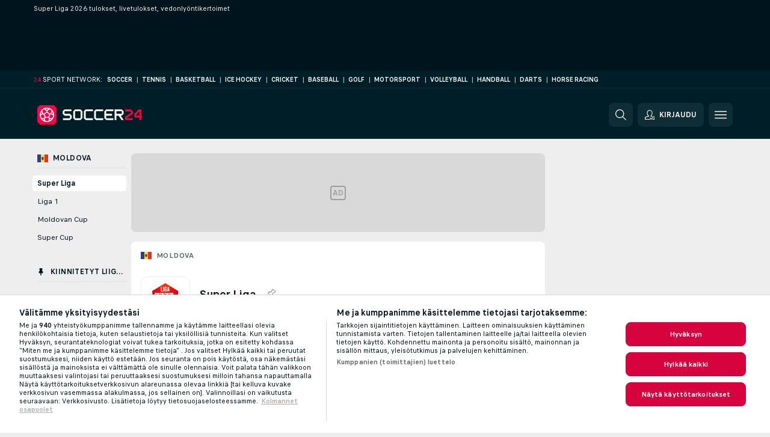

--- FILE ---
content_type: text/html; charset=UTF-8
request_url: https://www.soccer24.com/fi/moldova/super-liga/
body_size: 28352
content:
<!DOCTYPE html>
<html lang="fi">
    <head>
        <meta charset="utf-8">
        <title>Super Liga 2026 livetulokset, tulokset &amp; kertoimet - Soccer24.com </title>
        <script defer src="https://cdn.cookielaw.org/scripttemplates/otSDKStub.js"
            type="text/javascript"
            charset="UTF-8"
            data-domain-script="6b644943-d054-4816-889a-f809fa4f92f5" data-document-language="true"
        >
        </script>
        <link rel="preload" href="https://static.flashscore.com/res/image/data/02WG39hD-KYXdToVm.png" as="image">
<link rel="preconnect" href="https://1007.ds.lsapp.eu/pq_graphql" crossorigin>
<link rel="preconnect" href="https://100.flashscore.ninja" crossorigin>
<link rel="preload" href="https://static.flashscore.com/res/font/LivesportFinderLatin-Regular_Static.woff2" as="font" type="font/woff2" crossorigin>
<link rel="preload" href="https://static.flashscore.com/res/font/LivesportFinderLatin-Bold_Static.woff2" as="font" type="font/woff2" crossorigin>
        <noscript>
            <meta http-equiv="refresh" content="0;url=https://www.flashscore.mobi/" />
        </noscript>
        <meta name="description" content="Tarkista Super Liga livetulokset, sarjataulukot, otteluiden yksityiskohdat ja vedonlyöntikertoimet sekä kerroinvertailu Soccer24.comissa.">
        <meta name="copyright" content="Copyright (c) 2009-2026 Livesport s.r.o.">
        <meta name="robots" content="index,follow" />
        <meta name="viewport" content="width=device-width, initial-scale=1">
	    <meta property="og:title" content="Super Liga 2026 livetulokset, tulokset &amp; kertoimet - Soccer24.com ">
	    <meta property="og:description" content="Tarkista Super Liga livetulokset, sarjataulukot, otteluiden yksityiskohdat ja vedonlyöntikertoimet sekä kerroinvertailu Soccer24.comissa.">
	    <meta property="og:type" content="website">
	    <meta property="og:url" content="https://www.soccer24.com/fi/moldova/super-liga/">
	    <meta property="og:image" content="https://www.soccer24.com/res/_ass/image/og/soccer24.png">
	    <meta name="fb:app_id" content="1339512970233895">
            <link rel="shortcut icon" href="https://static.flashscore.com/res/_fs/image/4_favicons/_ass/soccer24/favicon.ico?v=8">
            <link rel="apple-touch-icon" sizes="180x180" href="https://static.flashscore.com/res/_fs/image/4_favicons/_ass/soccer24/touch-icon-180x180.png?v=8">
            <link rel="icon" type="image/png" sizes="32x32" href="https://static.flashscore.com/res/_fs/image/4_favicons/_ass/soccer24/favicon-32x32.png?v=8">
            <link rel="icon" type="image/png" sizes="16x16" href="https://static.flashscore.com/res/_fs/image/4_favicons/_ass/soccer24/favicon-16x16.png?v=8">
        <link rel="manifest" href="/manifest/1/?v=7">
        <meta name="theme-color" content="#001e28">
            <meta name="google-site-verification" content="_iyumeOSLcteCjuG2KvzVn4WQCU9KXZU14kJVF47cSA" />
<meta name="google-site-verification" content="PNqA7yQ6UUE4fhsK_5R4jGhFRrJGeletoiDcCTwrxh8" />
<meta name="facebook-domain-verification" content="aapw1rs4bvho4bibag5m18zci9k4wk" />

        <link rel="stylesheet" href="https://static.flashscore.com/res/_fs/build/LivesportFinderLatin.b5b9ae1.css">
        <link rel="stylesheet" href="https://static.flashscore.com/res/_fs/build/core.838ccad.css">
        <link rel="stylesheet" href="https://static.flashscore.com/res/_fs/build/variables.5e5bd96.css">
        <link rel="stylesheet" href="https://static.flashscore.com/res/_fs/build/themes.a4e5af4.css">
        <link rel="stylesheet" href="https://static.flashscore.com/res/_fs/build/common.dd5a8cc.css">
        <link rel="stylesheet" href="https://static.flashscore.com/res/_fs/build/components_shared.7255990.css">
        <link rel="stylesheet" href="https://static.flashscore.com/res/_fs/build/cookie.c9f0231.css">
        <link rel="stylesheet" href="https://static.flashscore.com/res/_fs/build/multiLang.e42395f.css">
        <link rel="stylesheet" href="https://static.flashscore.com/res/_fs/build/single_page_app_temp.344cf30.css">
        <link rel="stylesheet" href="https://static.flashscore.com/res/_fs/build/core_common.852f6a3.css">
        <link rel="stylesheet" href="https://static.flashscore.com/res/_fs/build/lsid.f9f1878.css">
        <link rel="stylesheet" href="https://static.flashscore.com/res/_fs/build/componentLibraryTheme2021.9e06a9c.css">
        <link rel="stylesheet" href="https://static.flashscore.com/res/_fs/build/live_header.103dd81.css">
        <link rel="stylesheet" href="https://static.flashscore.com/res/_fs/build/live_sidemenu.83b368b.css">
        <link rel="stylesheet" href="https://static.flashscore.com/res/_fs/build/live_sections.e8ef654.css">
        <link rel="stylesheet" href="https://static.flashscore.com/res/_fs/build/league_onboarding.205502f.css">
        <link rel="stylesheet" href="https://static.flashscore.com/res/_fs/build/live_footer.8dcd350.css">
        <link rel="stylesheet" href="https://static.flashscore.com/res/_fs/build/tabs_filters.1b18cab.css">
        <link rel="stylesheet" href="https://static.flashscore.com/res/_fs/build/live_tabs.ed02cca.css">
        <link rel="stylesheet" href="https://static.flashscore.com/res/_fs/build/headline.5c06c67.css">
        <link rel="stylesheet" href="https://static.flashscore.com/res/_fs/build/heading.7004033.css">
        <link rel="stylesheet" href="https://static.flashscore.com/res/_fs/build/fsnews_scores.6c2d2b4.css">
        <link rel="stylesheet" href="https://static.flashscore.com/res/_fs/build/rssnews.b0bfd58.css">
        <link rel="stylesheet" href="https://static.flashscore.com/res/_fs/build/rssnews_scores.aee54d5.css">
        <link rel="stylesheet" href="https://static.flashscore.com/res/_fs/build/player_table_spa.e6485eb.css">
        <link rel="stylesheet" href="https://static.flashscore.com/res/_fs/build/rest_player_tables.92df54a.css">
        <link rel="stylesheet" href="https://static.flashscore.com/res/_fs/build/ranking.4f1631d.css">
        <link rel="stylesheet" href="https://static.flashscore.com/res/_fs/build/seasonCalendar.871df01.css">
        <link rel="stylesheet" href="https://static.flashscore.com/res/_fs/build/common_category.d6af2ef.css">
        <link rel="stylesheet" href="https://static.flashscore.com/res/_fs/build/standings_draw.33f783a.css">
        <link rel="stylesheet" href="https://static.flashscore.com/res/_fs/build/banner.9044da6.css">
        <link rel="stylesheet" href="https://static.flashscore.com/res/_fs/build/storeBadge.f227bb4.css">
        <link rel="stylesheet" href="https://static.flashscore.com/res/_fs/build/soccer_template.70cbe2c.css">
        <link rel="stylesheet" href="https://static.flashscore.com/res/_fs/build/flashfootball.c17c95d.css">
        <link rel="stylesheet" href="https://static.flashscore.com/res/_fs/build/sport_templates_layouts.fb2c9d0.css">
        <link rel="stylesheet" href="https://static.flashscore.com/res/_fs/build/s24.9d49704.css">
        <link rel="stylesheet" href="https://static.flashscore.com/res/styles/container.1007.css">
        <link rel="stylesheet" href="https://static.flashscore.com/res/styles/container.0.css">
        <script type="text/javascript" src="/x/js/browsercompatibility_5.js"></script>
        <script type="text/javascript" defer src="/res/_fs/build/framework.3391317.js"></script>
        <script type="text/javascript" defer src="/x/js/core_1007_2289000000.js"></script>
        <script type="text/javascript" defer src="/res/_fs/build/internalTools.5d41de3.js"></script>
        <script type="text/javascript" defer src="/res/_fs/build/initBannerHandler.68a562f.js"></script>
        <script type="text/javascript" defer src="/res/_fs/build/vendors.34fabbc.js"></script>
        <script type="text/javascript" defer src="/res/_fs/build/modules.a54dfe7.js"></script>
        <script type="text/javascript" defer src="/res/_fs/build/serviceStatusBox.187ba10.js"></script>
        <script type="text/javascript" defer src="/res/_fs/build/liveTable.3f0cd4e.js"></script>
        <script type="text/javascript" defer src="/res/_fs/build/myLeaguesMenu.75b895d.js"></script>
        <script type="text/javascript" defer src="/res/_fs/build/mainPageScripts.56d5944.js"></script>
        <script type="text/javascript" defer src="/res/_fs/build/leftMenuCategory.65d7635.js"></script>
        <script type="text/javascript" defer src="/res/_fs/build/globalEvents.682df47.js"></script>
        <script type="text/javascript" src="/x/js/translations-livetable.1007.1d63a726.js"></script>
        <script type="text/javascript" src="/x/js/translations-myteamsmenu.1007.74ad11fc.js"></script>
        <script type="text/javascript" src="/x/js/translations-headermenu.1007.85d94032.js"></script>
        <script type="text/javascript" src="/x/js/translations-headerpromobar.1007.fb639a96.js"></script>
        <script type="text/javascript" src="/res/_fs/build/runtime.7d7ba8a.js"></script>
        <script type="text/javascript" src="/res/_fs/build/constants.d8ac8f7.js"></script>
        <script type="text/javascript" src="/res/_fs/build/loader.d3dc62f.js"></script>
        <script type="text/javascript" src="/res/_fs/build/myTeamsMenu.eab1027.js"></script>
                <script>
        window.loggingServiceConfig = {"enable":true,"server":"https:\/\/logging-service.livesport.services\/","token":"Y3uhIv5Ges46mMdAZm53akso95sYOogk","percentage_of_sessions_to_log":1};
    </script>
    <script defer src="/res/_fs/build/frontendLogger.d1da8fc.js"></script>

        <script type="text/javascript">
            // <![CDATA[
                cjs.Api.loader.get('cjs').call(function(_cjs) {
                    _cjs.bookmakerSettings = { bookmakersData: {"default":[{"main_bookmaker_id":"5","project_id":"1007","geo_ip":"default","name":"Unibet","premium_status_id":"1"},{"main_bookmaker_id":"16","project_id":"1007","geo_ip":"default","name":"bet365","premium_status_id":"1"}],"FI":[{"main_bookmaker_id":"5","project_id":"1007","geo_ip":"FI","name":"Unibet","premium_status_id":"2"}],"GR":[{"main_bookmaker_id":"16","project_id":"1007","geo_ip":"GR","name":"bet365","premium_status_id":"1"}],"CZ":[{"main_bookmaker_id":"49","project_id":"1007","geo_ip":"CZ","name":"Tipsport.cz","premium_status_id":"1"},{"main_bookmaker_id":"657","project_id":"1007","geo_ip":"CZ","name":"Betano.cz","premium_status_id":"1"},{"main_bookmaker_id":"45","project_id":"1007","geo_ip":"CZ","name":"Chance.cz","premium_status_id":"2"},{"main_bookmaker_id":"46","project_id":"1007","geo_ip":"CZ","name":"iFortuna.cz","premium_status_id":"2"}],"HR":[],"TR":[{"main_bookmaker_id":"16","project_id":"1007","geo_ip":"TR","name":"bet365","premium_status_id":"2"}]} };
                });
                //used in LiveTableStaticLeagues
                var pageType = "tournament_page", sportId = 1;
		                    var dataLayer = dataLayer || [];

		function otAfterCallback() {
		    window.setTimeout(() => {
		        try {
		            if (!window.hasOTAfterCallbackProceeded) {
		                dataLayer.push({event:'gdpr_consent',user_consent:'agree'});
		                document.dispatchEvent(new Event('onetrust'));
		            }
		        } catch(e) {
		            console.error(e);
		        }
		        window.hasOTAfterCallbackProceeded = true;
		    }, 0);
		};

		function otCallback() {
		    document.dispatchEvent(new Event("oneTrustLoaded"));
		    window.oneTrustLoaded = true;

		    if (typeof cjs === 'undefined') {
		        return;
		    }

		    if (!window.hasOTCallbackProceeded) {
		        cjs.Api.loader.get('cjs').call(function(_cjs) {
		            _cjs.Api.loader.get('onetrust').fulfill(cb => { cb() });
		        });
		    }

		    window.hasOTCallbackProceeded = true;
		};

		function OptanonWrapper() {
		    dataLayer.push({event:"OneTrustGroupsUpdated"});
		    try {
		        if (typeof __tcfapi === "function") {
		            __tcfapi("getTCData",2,(e) => {
		                if (e !== null) {
		                    otCallback();
		                    if (e.eventStatus === 'useractioncomplete' || e.eventStatus === 'tcloaded') {
		                        otAfterCallback();
		                    };
		                };
		            });
		        } else if (typeof OneTrust === "object") {
		            otCallback();
		            if (!OneTrust.IsAlertBoxClosed()) {
		                OneTrust.OnConsentChanged(() => otAfterCallback());
		            }
		        } else {
		            otCallback();
		        }
		    } catch(e) {
		        console.error(e);
		    }
		};
            // ]]>
        </script>
    </head>
<body class="responsive background-add-off brand--flashscore soccer _ass flat pid_1007 mgc   tournament-page twoLineLayout  light-bg-1 v3 bg3 seoTopWrapperHidden" data-analytics-page-type="tournament_page">
<div class="otPlaceholder otPlaceholder--hidden">
    <div class="skOT skOT--ot">
        <div class="skOT__co">
            <div class="skOT__ti"></div>
            <div class="skOT__te"></div>
            <div class="skOT__te"></div>
            <div class="skOT__te"></div>
            <div class="skOT__te"></div>
        </div>
        <div class="skOT__co">
            <div class="skOT__ti"></div>
            <div class="skOT__te"></div>
            <div class="skOT__te"></div>
            <div class="skOT__te"></div>
        </div>
    </div>
</div>
<script type="text/javascript">
    if(!document.cookie.match(/^(.*;)?\s*OptanonAlertBoxClosed\s*=\s*[^;]+(.*)?$/) && !window.localStorage.getItem("onetrust_placeholder")){
        document.getElementsByClassName("otPlaceholder")[0].classList.remove("otPlaceholder--hidden");
    }

    document.addEventListener("click", function (e) {

        var element = e.target.parentNode;
    if(element === document) element = document.body;

        if (element !== null && (element.classList.contains("ot-button-group") ||
                (element.classList.contains("ot-btn-subcntr")) ||
                (element.classList.contains("ot-btn-container")) ||
                (element.id === "onetrust-button-group") ||
                (element.id === "onetrust-close-btn-container") ||
                (element.id === "ot-pc-content") ||
                (e.target.closest(".otPlaceholder")))

        )  {
            window.localStorage.setItem("onetrust_placeholder", 1);
            document.getElementsByClassName("otPlaceholder")[0].classList.add("otPlaceholder--hidden");
        }
    }, false);

</script>
<script type="text/javascript">
    const defaultTheme = "";
    const usersTheme = window.localStorage.getItem("theme");
    if(!usersTheme && defaultTheme) {
        cjs.Api.darkModeLocal.setDarkThemeAsDefault();
    }

    cjs.Api.darkModeLocal.setThemeClass()
</script>

<div id="zoneContainer-background" data-zone-group="background"></div>
<div class="seoAdWrapper"><div class="seoTop">
    <div class="seoTop__content">
        <h1>Super Liga 2026 tulokset, livetulokset, vedonlyöntikertoimet</h1>
    </div>
</div>

<script>
    cjs.Api.localLsid.beforeLoad((isLoggedIn) => {
        if (isLoggedIn) {
            const seoTopElement = document.getElementsByClassName('seoTop')[0];
            seoTopElement.style.display = 'none';
            seoTopElement.classList.add('seoTopHidden');
            document.body.classList.add('isLoggedIn');
            document.body.classList.remove('seoTopWrapperHidden');
        }
    });
</script>

<div id="zoneContainer-top" data-zone-group="top"></div>

<div id="zoneContainer-responsive_fixed_bottom" data-zone-group="responsive_fixed_bottom"></div>
</div><div class="x24network">
    <div class="x24network__content">
        <div class="x24network__brand">
            <span class="x24network__brandNumber">24</span>
            <span class="x24network__brandItem">Sport network:</span>
        </div>
        <div class="x24network__list">
            <a href="https://www.soccer24.com/" class="x24network__item">Soccer</a>
            <div class="x24network__separator">|</div>
            <a href="https://www.tennis24.com/" class="x24network__item">Tennis</a>
            <div class="x24network__separator">|</div>
            <a href="https://www.basketball24.com/" class="x24network__item">Basketball</a>
            <div class="x24network__separator">|</div>
            <a href="https://www.icehockey24.com/" class="x24network__item">Ice Hockey</a>
            <div class="x24network__separator">|</div>
            <a href="https://www.cricket24.com/" class="x24network__item">Cricket</a>
            <div class="x24network__separator">|</div>
            <a href="https://www.baseball24.com/" class="x24network__item">Baseball</a>
            <div class="x24network__separator">|</div>
            <a href="https://www.golflive24.com/" class="x24network__item">Golf</a>
            <div class="x24network__separator">|</div>
            <a href="https://www.motorsport24.com/" class="x24network__item">Motorsport</a>
            <div class="x24network__separator">|</div>
            <a href="https://www.volleyball24.com/" class="x24network__item">Volleyball</a>
            <div class="x24network__separator">|</div>
            <a href="https://www.handball24.com/" class="x24network__item">Handball</a>
            <div class="x24network__separator">|</div>
            <a href="https://www.darts24.com/" class="x24network__item">Darts</a>
            <div class="x24network__separator">|</div>
            <a href="https://www.horseracing24.com/" class="x24network__item">Horse Racing</a>
        </div>
    </div>
</div>

<header class="header">
    <img src="https://static.flashscore.com/res/_fs/image/2_others/bg.png" alt="" fetchpriority="high" class="header__bg">
    <div class="header__content">
        <a class="header__logoWrapper" href="/fi/">
            <svg class="header__logo" preserveAspectRatio="xMinYMid meet" xmlns="http://www.w3.org/2000/svg" viewBox="0 0 218 40"><g fill="none"><path d="M53.453 30.707v-3.494a.14.14 0 0 1 .154-.146H67.12a.753.753 0 0 0 .76-.76v-3.8a.753.753 0 0 0-.76-.76H56.973a1.333 1.333 0 0 1-.82-.334l-3.126-3.1a1.333 1.333 0 0 1-.334-.82v-4.4c.015-.303.132-.592.334-.82l3.126-3.1c.228-.2.517-.319.82-.333h13.794a.147.147 0 0 1 .153.153v3.494a.14.14 0 0 1-.153.146h-13.52a.753.753 0 0 0-.754.76v3.8a.747.747 0 0 0 .754.76h10.146c.304.015.593.132.82.334l3.134 3.126c.2.228.319.517.333.82v4.347a1.333 1.333 0 0 1-.333.82l-3.134 3.127a1.334 1.334 0 0 1-.82.333H53.607a.147.147 0 0 1-.154-.153zm24.72-.18L75.047 27.4a1.333 1.333 0 0 1-.334-.82V13.12c.015-.303.132-.593.334-.82l3.126-3.127c.228-.2.517-.319.82-.333h10.4c.304.014.593.132.82.333L93.34 12.3c.201.227.319.517.333.82v13.46a1.333 1.333 0 0 1-.333.82l-3.127 3.127a1.333 1.333 0 0 1-.82.333h-10.4a1.333 1.333 0 0 1-.82-.333zm1.094-3.46h9.873a.753.753 0 0 0 .76-.76V13.393a.753.753 0 0 0-.76-.76h-9.873a.753.753 0 0 0-.76.76v12.914a.753.753 0 0 0 .76.76zm20.926 3.46L97.067 27.4a1.333 1.333 0 0 1-.334-.82V13.093a1.3 1.3 0 0 1 .334-.82l3.126-3.1c.228-.2.517-.319.82-.333h14.547a.147.147 0 0 1 .153.153v3.494a.14.14 0 0 1-.153.146h-14.273a.753.753 0 0 0-.76.76v12.914a.753.753 0 0 0 .76.76h14.273a.14.14 0 0 1 .153.146v3.494a.147.147 0 0 1-.153.153h-14.547a1.334 1.334 0 0 1-.82-.333zm21.26 0-3.126-3.127a1.333 1.333 0 0 1-.334-.82V13.093a1.3 1.3 0 0 1 .334-.82l3.126-3.1c.228-.2.517-.319.82-.333h14.547a.147.147 0 0 1 .153.153v3.494a.14.14 0 0 1-.153.146h-14.273a.753.753 0 0 0-.76.76v12.914a.753.753 0 0 0 .76.76h14.273a.14.14 0 0 1 .153.146v3.494a.147.147 0 0 1-.153.153h-14.547a1.334 1.334 0 0 1-.82-.333zm21.274 0L139.6 27.4a1.333 1.333 0 0 1-.34-.82V13.12c.016-.304.136-.594.34-.82l3.127-3.127c.227-.2.516-.319.82-.333h14.513a.147.147 0 0 1 .153.153v3.494a.14.14 0 0 1-.153.146h-14.253a.753.753 0 0 0-.76.76v3.8a.753.753 0 0 0 .76.76h11.24a.147.147 0 0 1 .153.154V21.6a.147.147 0 0 1-.153.147h-11.24a.753.753 0 0 0-.76.76v3.8a.753.753 0 0 0 .76.76h14.253a.14.14 0 0 1 .153.146v3.494a.147.147 0 0 1-.153.153h-14.527a1.334 1.334 0 0 1-.806-.333zm17.78.18V8.993a.147.147 0 0 1 .153-.153h14.553c.304.014.593.132.82.333l3.127 3.127c.201.227.319.517.333.82v4.373a1.333 1.333 0 0 1-.333.82l-3.1 3.1a1.333 1.333 0 0 1-.82.334h-1.733c-.12 0-.154.06-.094.186l5.98 8.734c.06.12 0 .18-.093.18h-4.1a.314.314 0 0 1-.273-.154l-5.86-8.566a1.067 1.067 0 0 0-.76-.394h-3.22a.753.753 0 0 0-.76.76v8.2a.147.147 0 0 1-.154.154h-3.513a.147.147 0 0 1-.153-.14zm4.56-12.754h9.873a.753.753 0 0 0 .76-.76v-3.8a.76.76 0 0 0-.76-.76h-9.873a.753.753 0 0 0-.76.76v3.8a.753.753 0 0 0 .76.76z" fill="#FFF"/><path d="M182.527 30.707v-6.254c.016-.297.16-.574.393-.76l11.573-7.473a.46.46 0 0 0 .187-.333v-2.494a.76.76 0 0 0-.76-.76h-11.24a.14.14 0 0 1-.153-.146V8.993a.147.147 0 0 1 .153-.153h11.513c.304.014.593.132.82.333l3.127 3.127c.201.227.319.517.333.82v4.313c-.016.298-.16.575-.393.76L186.507 25.7a.453.453 0 0 0-.18.333v.88a.147.147 0 0 0 .146.154h11.847a.14.14 0 0 1 .153.146v3.494a.147.147 0 0 1-.153.153h-15.64a.147.147 0 0 1-.153-.153zm29.613 0v-6.194c0-.273-.153-.333-.333-.153l-1.06 1.067a.4.4 0 0 1-.274.12h-8.813a.147.147 0 0 1-.153-.154v-6.226a2.26 2.26 0 0 1 .52-1.334l8.566-8.9a.267.267 0 0 1 .24-.12h4.954a.147.147 0 0 1 .153.154V21.6a.14.14 0 0 0 .147.147h1.22a.14.14 0 0 1 .146.153v3.493a.14.14 0 0 1-.146.154h-1.247a.14.14 0 0 0-.147.153v5.007a.147.147 0 0 1-.153.153h-3.493a.147.147 0 0 1-.127-.153zm-6.667-8.96H212a.14.14 0 0 0 .153-.147v-8.48c0-.273-.153-.333-.333-.12l-6.167 6.407a1.513 1.513 0 0 0-.333.853v1.333a.14.14 0 0 0 .14.154h.013zM34.667 0H5.333L0 5.333v29.334L5.333 40h29.334L40 34.667V5.333z" fill="#FF0046"/><path d="M30.607 9.393A15 15 0 1 0 35 20a14.9 14.9 0 0 0-4.393-10.607zm.606 4.16a12.893 12.893 0 0 1 1.654 5.174l-2.774-1.56 1.12-3.614zm-2.073-2.7c.196.2.382.4.56.6l-1.64 5.374-2 .6-4.993-3.634v-2.04L25.82 8.42a12.9 12.9 0 0 1 3.32 2.433zM20 7.067a13 13 0 0 1 3.46.466L20 9.953l-3.467-2.42A13.02 13.02 0 0 1 20 7.067zm-9.147 3.786a12.9 12.9 0 0 1 3.334-2.42l4.753 3.334v2.04l-5 3.633-2-.6-1.673-5.373.586-.614zm-2.073 2.7 1.12 3.614-2.773 1.56a12.893 12.893 0 0 1 1.653-5.174zm2.073 15.594a8.027 8.027 0 0 1-.326-.347h3.033l.987 2.933a12.933 12.933 0 0 1-3.694-2.586zm3.027-2.414H8.953a12.767 12.767 0 0 1-1.84-5.626l4.147-2.334 2.127.667 1.92 5.893-1.427 1.4zm9.1 5.854a13.013 13.013 0 0 1-5.967 0l-1.52-4.54L17.14 26.4h5.713l1.647 1.647-1.52 4.54zm-.1-8.187h-5.767l-1.786-5.493 4.666-3.394 4.667 3.394-1.78 5.493zm6.26 4.747a12.933 12.933 0 0 1-3.693 2.586l.986-2.933h3.034c-.074.12-.214.233-.327.347zm-3.027-2.414-1.386-1.4 1.913-5.893 2.127-.667 4.146 2.334a12.767 12.767 0 0 1-1.84 5.626h-4.96z" fill="#FFF"/></g></svg>
        </a>
            <div id="searchWindow" class="header__block header__block--search">
                <div role="button" class="header__button">
                    <svg class="header__icon header__icon--search">
                        <use xlink:href="/res/_fs/image/13_symbols/action.svg?serial=1741#search"></use>
                    </svg>
                </div>
            </div>
            <div id="header__block--user-menu" class="header__block header__block--user">
                <script>
                    cjs.Api.localLsid.beforeLoad((isLoggedIn, name) => {
                        document.write('' +
                                '<div id="user-menu" role="button" class="header__button header__button--user">' +
                                '<svg class="header__icon header__icon--user">' +
                                '<use xlink:href="' + ("/res/_fs/image/13_symbols/action.svg?serial=1741#user-logged-in") + '"/>' +
                                '</svg>' +
                                (isLoggedIn
                                        ? '<span class="header__text header__text--user header__text--loggedIn">' + name + '</span>'
                                        : '<span class="header__text header__text--user">Kirjaudu</span>') +
                                '</div>');
                    });
                </script>
            </div>
        <div id="hamburger-menu"  class="header__block header__block--menu">
            <div role="button" class="header__button">
                <svg class="header__icon header__icon--menu">
                    <use xlink:href="/res/_fs/image/13_symbols/action.svg?serial=1741#menu"></use>
                </svg>
            </div>
        </div>
            <script defer type="text/javascript" src="/res/_fs/build/autotrack.ff73da9.js"></script>
        <script defer type="text/javascript" src="/res/_fs/build/loginClient.5fa2cd0.js"></script>
        <script defer type="text/javascript" src="/res/_fs/build/headerMenu.059a184.js"></script>
        <script defer type="text/javascript" src="/res/_fs/build/bonusComparisonGift.9f4e902.js"></script>
        <script type="text/javascript">
            window.headerMenuEnvironment = {"lsidEnabled":true,"langBoxEnabled":true,"langBoxData":{"shortName":"fi","fullName":"Suomi","list":[{"id":100,"projectId":1007,"shortName":"en","url":"\/?force=1","localLang":"English","localLangName":"English","onclickUrl":""},{"id":1001,"projectId":1007,"shortName":"bg","url":"\/bg\/","localLang":"Български език","localLangName":"Български език","onclickUrl":"bg"},{"id":1002,"projectId":1007,"shortName":"cs","url":"\/cz\/","localLang":"Čeština","localLangName":"Čeština","onclickUrl":"cz"},{"id":1003,"projectId":1007,"shortName":"da","url":"\/dk\/","localLang":"Dansk","localLangName":"Dansk","onclickUrl":"dk"},{"id":1004,"projectId":1007,"shortName":"de","url":"\/de\/","localLang":"Deutsch","localLangName":"Deutsch","onclickUrl":"de"},{"id":1005,"projectId":1007,"shortName":"el","url":"\/gr\/","localLang":"Ελληνικά","localLangName":"Ελληνικά","onclickUrl":"gr"},{"id":1006,"projectId":1007,"shortName":"es","url":"\/es\/","localLang":"Español","localLangName":"Español","onclickUrl":"es"},{"id":1008,"projectId":1007,"shortName":"fr","url":"\/fr\/","localLang":"Français","localLangName":"Français","onclickUrl":"fr"},{"id":1009,"projectId":1007,"shortName":"ge","url":"\/ge\/","localLang":"ქართული ენა","localLangName":"ქართული ენა","onclickUrl":"ge"},{"id":1010,"projectId":1007,"shortName":"hr","url":"\/hr\/","localLang":"Hrvatski","localLangName":"Hrvatski","onclickUrl":"hr"},{"id":1011,"projectId":1007,"shortName":"hu","url":"\/hu\/","localLang":"Magyar","localLangName":"Magyar","onclickUrl":"hu"},{"id":1012,"projectId":1007,"shortName":"id","url":"\/id\/","localLang":"Bahasa Indonesia","localLangName":"Bahasa Indonesia","onclickUrl":"id"},{"id":1013,"projectId":1007,"shortName":"it","url":"\/it\/","localLang":"Italiano","localLangName":"Italiano","onclickUrl":"it"},{"id":1014,"projectId":1007,"shortName":"ja","url":"\/jp\/","localLang":"日本語","localLangName":"日本語","onclickUrl":"jp"},{"id":1015,"projectId":1007,"shortName":"ko","url":"\/kr\/","localLang":"한국어","localLangName":"한국어","onclickUrl":"kr"},{"id":1016,"projectId":1007,"shortName":"kk","url":"\/kz\/","localLang":"Қазақ","localLangName":"Қазақ","onclickUrl":"kz"},{"id":1017,"projectId":1007,"shortName":"ms","url":"\/my\/","localLang":"Bahasa Melayu","localLangName":"Bahasa Melayu","onclickUrl":"my"},{"id":1018,"projectId":1007,"shortName":"nl","url":"\/nl\/","localLang":"Nederlands","localLangName":"Nederlands","onclickUrl":"nl"},{"id":1019,"projectId":1007,"shortName":"pl","url":"\/pl\/","localLang":"Polski","localLangName":"Polski","onclickUrl":"pl"},{"id":1020,"projectId":1007,"shortName":"pt","url":"\/pt\/","localLang":"Português","localLangName":"Português","onclickUrl":"pt"},{"id":1021,"projectId":1007,"shortName":"pt-br","url":"\/br\/","localLang":"Português (Brasil)","localLangName":"Português (Brasil)","onclickUrl":"br"},{"id":1022,"projectId":1007,"shortName":"ro","url":"\/ro\/","localLang":"Română","localLangName":"Română","onclickUrl":"ro"},{"id":1023,"projectId":1007,"shortName":"ru","url":"\/ru\/","localLang":"Русский (Международный)","localLangName":"Русский (Международный)","onclickUrl":"ru"},{"id":1024,"projectId":1007,"shortName":"sk","url":"\/sk\/","localLang":"Slovenčina","localLangName":"Slovenčina","onclickUrl":"sk"},{"id":1025,"projectId":1007,"shortName":"sl","url":"\/si\/","localLang":"Slovenščina","localLangName":"Slovenščina","onclickUrl":"si"},{"id":1026,"projectId":1007,"shortName":"sv","url":"\/se\/","localLang":"Svenska","localLangName":"Svenska","onclickUrl":"se"},{"id":1027,"projectId":1007,"shortName":"tl","url":"\/ph\/","localLang":"Tagalog na wika","localLangName":"Tagalog na wika","onclickUrl":"ph"},{"id":1028,"projectId":1007,"shortName":"tr","url":"\/tr\/","localLang":"Türkçe","localLangName":"Türkçe","onclickUrl":"tr"},{"id":1029,"projectId":1007,"shortName":"ua","url":"\/ua\/","localLang":"Українська","localLangName":"Українська","onclickUrl":"ua"},{"id":1030,"projectId":1007,"shortName":"vi","url":"\/vn\/","localLang":"Tiếng Việt","localLangName":"Tiếng Việt","onclickUrl":"vn"}]},"langBoxDataByGeoIps":[]};
            window.isFlashfootball = false;
            window.isDetail = false;
            window.mobileBannerConfig = null;
        </script>
    </div>
</header>
    <script type="text/javascript">
        cjs.defaultTopLeagues = ["6_100_SW9D1eZo","6_128_Mg9H0Flh","1_1_8bP2bXmH","1_198_dYlOSQOD","1_6_xGrwqq16","1_6_KQMVOQ0g","1_6_ClDjv3V5","1_77_KIShoMk3","1_81_W6BOzpK2","1_98_COuk57Ci","1_139_Or1bBrWD","1_176_QVmLl54o","1_8_lvUBR5F8","1_6_A9yxE9Ke","1_6_GfRbsVWM","2_9011_tItR6sEf","2_9011_nZi4fKds","2_9011_65k5lHxU","2_9012_Sd2Q088D","2_9012_hl1W8RZs","2_9012_6g0xhggi","2_9011_MP4jLdJh","2_9012_0G3fKGYb","3_6_naL1J006","3_6_fT0n14Vt","3_6_YJaj0Opm","3_77_nD0vn2bU","3_81_ncAkL5qn","3_83_xn32I3T4","3_98_h2HoKRSi","3_176_0fiHAulF","3_191_MLmY2yB1","3_200_IBmris38","4_62_QR1GYbvD","7_6_KK4FaFV3","7_77_rBi9iqU7","7_81_Mmsc26yL","15_8_Mmkx9baa","13_24_06GGMnLC","13_93_bJodxXR8","34_7300_EcSVXVwf"];
    </script>
<div class="container">
<div class="container__content content">
<div class="container__main" id="main">
<div class="container__mainInner" id="tc">
<div class="container__bannerZone" id="rc-top"><div id="rccontent">
<div id="zoneContainer-right_top" data-zone-group="right_top"></div>
<div class="scrolling-banner-wrap">
<div id="zoneContainer-right_zone_1" data-zone-group="right_zone_1"></div>

<div id="zoneContainer-right_zone_2" data-zone-group="right_zone_2"></div>

<div id="zoneContainer-right_zone_4" data-zone-group="right_zone_4"></div>

<div id="zoneContainer-right_zone_5" data-zone-group="right_zone_5"></div>
</div><div></div></div></div><main class="container__liveTableWrapper tournament_page" id="mc">
<div id="box-over-content-revive" class="boxOverContentRevive">
    <div class="boxOverContentRevive__placeholder">
        <span class="boxOverContentRevive__placeholderText">AD</span>
    </div>
    
<div id="zoneContainer-box_over_content" data-zone-group="box_over_content"></div>

</div>
<script>
    (typeof window.initBoxOverContentIframe == 'function' || function() {
        window.initBoxOverContentIframe = true
    })();
</script>
<div id="box-over-content-b" class="boxOverContent--b"><script type="text/javascript">cjs.Api.loader.get("cjs").call(function(_cjs) { _cjs.Api.loader.get("boxContentManager").call(function(boxContentManager) { boxContentManager.setSupportedGeoIPGroups(["default","FI","GR","CZ","HR","TR"]); _cjs.Api.boxOverContentHandler.showPlaceholders(); }); });</script></div><script>
            cjs.Api.boxOverContentHandler.showPlaceholders(true);
            cjs.Api.loader.get("geoIpResolver").call(function () {
                if (!cjs.geoIP) {
                    cjs.Api.boxOverContentHandler.clearPlaceholders();
                }
            });
          </script><div id="notifications-alert-wrapper" style="display: none;"></div><div class="container__livetable"><div class="container__heading"><div id="fscon"></div>
<h2 class="breadcrumb"><span class="breadcrumb__flag flag fl_130"></span><a class="breadcrumb__link" href="/fi/moldova/">Moldova</a></h2><div class="heading">
    <img class="heading__logo heading__logo--1" src="https://static.flashscore.com/res/image/data/02WG39hD-KYXdToVm.png" alt="Super Liga">
    <div class="heading__title">
        <div class="heading__name">Super Liga</div>
        <div id="toMyLeagues" class="heading__pinElement"></div>
    </div>
    <div class="heading__info">2025/2026</div>

    <div id="timeline" class="heading__timeline"></div>
    <script defer type="text/javascript" src="/res/_fs/build/timeline.2bf3960.js"></script>
    <script>
        window.leaguePageHeaderData = {
            projectId: 1007,
            tournamentId: "dhH4bq9s",
            tournamentStageId: "M7aAFciB",
            tournamentTemplateId: "hA1Zm19f",
            dataServiceBaseUrl: "https://1007.ds.lsapp.eu/pq_graphql",
            USTimeFormat: false,
            trans: {
                competitionFormat: "Kilpailun formaatti",
                endOfTheSeason: "Mestaruusjuhlat",
            },
        }
    </script>
    <script>window.tournamentId = "dhH4bq9s";</script>
</div>

<script>
    (() => {
        function reloadToggleIcon(_cjs) {
            const elem = document.getElementById("toMyLeagues");
            if (elem) elem.innerHTML = _cjs.myLeagues.getToggleIcon("1_130_hA1Zm19f", true);
        }
        cjs.Api.loader.get('cjs').call(function(_cjs) {
            reloadToggleIcon(_cjs);
            _cjs.myLeagues.registerCallback('add', function () { reloadToggleIcon(_cjs) });
            _cjs.myLeagues.registerCallback('remove', function () { reloadToggleIcon(_cjs) });
            const lsidClient = _cjs.dic.get('lsidClientFactory').getInstance();
            lsidClient.storage.getInnerDataObservable(["myLeagues"]).subscribe(function () { reloadToggleIcon(_cjs) });
        });
    })();
</script>
<div class="tabs"><div class="tabs__group"><a href="/fi/moldova/super-liga/" id="li0" class="tabs__tab summary selected" >Yhteenveto</a><a href="/fi/moldova/super-liga/kertoimet/" id="li1" class="tabs__tab odds_comparison" >Kertoimet</a><a href="/fi/moldova/super-liga/tulokset/" id="li2" class="tabs__tab results" >Tulokset</a><a href="/fi/moldova/super-liga/otteluohjelma/" id="li3" class="tabs__tab fixtures" >Otteluohjelma</a><a href="/fi/moldova/super-liga/sarjataulukko/" id="li4" class="tabs__tab standings_table" >Sarjataulukko</a><a href="/fi/moldova/super-liga/arkisto/" id="li5" class="tabs__tab archive" >Arkisto</a></div></div><script type="text/javascript">cjs.Api.loader.get('cjs').call(function (_cjs) { document.addEventListener('DOMContentLoaded', () => { window.display_banners(); }); });</script></div>
<div class="container__fsbody" id="fsbody">
<div id="live-table">
    <script>
        document.body.classList.toggle("loading", true);
    </script>
    <div class="loadingOverlay">
    <div class="loadingAnimation">
        <div class="loadingAnimation__text">Loading...</div>
    </div>
</div>
<div class="sk">
    <div class="sk__bl">
        <div class="sk__w">
            <div></div>
            <div></div>
            <div></div>
            <div></div>
            <div></div>
            <div></div>
            <div></div>
            <div></div>
            <div></div>
            <div></div>
        </div>
        <div class="sk__h"></div>
        <div class="sk__r ska__chb">
            <div></div>
            <div></div>
            <div></div>
            <div></div>
        </div>
        <div class="sk__r sk__r--a ska__chb">
            <div></div>
            <div></div>
            <div></div>
            <div></div>
        </div>
        <div class="sk__r sk__r--a ska__chb">
            <div></div>
            <div></div>
            <div></div>
            <div></div>
        </div>
        <div class="sk__r ska__chb">
            <div></div>
            <div></div>
            <div></div>
            <div></div>
        </div>
        <div class="sk__r sk__r--a ska__chb">
            <div></div>
            <div></div>
            <div></div>
            <div></div>
        </div>
        <div class="sk__h"></div>
        <div class="sk__r ska__chb">
            <div></div>
            <div></div>
            <div></div>
            <div></div>
        </div>
        <div class="sk__r ska__chb">
            <div></div>
            <div></div>
            <div></div>
            <div></div>
        </div>
        <div class="sk__r sk__r--a ska__chb">
            <div></div>
            <div></div>
            <div></div>
            <div></div>
        </div>
        <div class="sk__h"></div>
        <div class="sk__r ska__chb">
            <div></div>
            <div></div>
            <div></div>
            <div></div>
        </div>
        <div class="sk__r ska__chb">
            <div></div>
            <div></div>
            <div></div>
            <div></div>
        </div>
        <div class="sk__r sk__r--a ska__chb">
            <div></div>
            <div></div>
            <div></div>
            <div></div>
        </div>
        <div class="sk__b">
            <div class="sk__h"></div>
            <div class="sk__r ska__chb">
                <div></div>
                <div></div>
                <div></div>
                <div></div>
            </div>
            <div class="sk__r ska__chb">
                <div></div>
                <div></div>
                <div></div>
                <div></div>
            </div>
            <div class="sk__r sk__r--a ska__chb">
                <div></div>
                <div></div>
                <div></div>
                <div></div>
            </div>
            <div class="sk__r sk__r--a ska__chb">
                <div></div>
                <div></div>
                <div></div>
                <div></div>
            </div>
            <div class="sk__r ska__chb">
                <div></div>
                <div></div>
                <div></div>
                <div></div>
            </div>
            <div class="sk__r sk__r--a ska__chb">
                <div></div>
                <div></div>
                <div></div>
                <div></div>
            </div>
            <div class="sk__h"></div>
            <div class="sk__r ska__chb">
                <div></div>
                <div></div>
                <div></div>
                <div></div>
            </div>
            <div class="sk__r ska__chb">
                <div></div>
                <div></div>
                <div></div>
                <div></div>
            </div>
            <div class="sk__r sk__r--a ska__chb">
                <div></div>
                <div></div>
                <div></div>
                <div></div>
            </div>
            <div class="sk__r sk__r--a ska__chb">
                <div></div>
                <div></div>
                <div></div>
                <div></div>
            </div>
            <div class="sk__r ska__chb">
                <div></div>
                <div></div>
                <div></div>
                <div></div>
            </div>
            <div class="sk__r sk__r--a ska__chb">
                <div></div>
                <div></div>
                <div></div>
                <div></div>
            </div>
        </div>
    </div>
</div>

</div>
<script type="text/javascript">
    cjs.Api.loader.get('cjs').call(function(_cjs) {
        country_id = 130;tournament_id = "hA1Zm19f";series_id = 0;sentences = [];sentences_parts = [];default_tz = 1;matches = null;mpe_alias = "p1tt2:100, p2tt2:100, p3tt2:100, p4tt2:100, p5tt2:100, p6tt2:100, p7tt2:100, p8tt2:100, p9tt2:100, p10tt2:100";mpe_debug = false;mpe_delivery = "p";odds_enable = false;project_id = 1007;prev_category = null;prev_date = null;push_fail_logging = false;sport = "soccer";tudate = 1769040000;stats_live_enable = 1;participant_id = 0;
        try {
            matches = /^([^#]+)#(.*)\breload:([0-9]+)\-([0-9])(.*)$/.exec(parent.location.href);
        } catch (e) {}

        if(matches)
        {
            prev_date = matches[3];
            prev_category = matches[4];
            // cut out reload message from url bookmark
            parent.location.href = matches[1] + "#" +
                    (matches[2].substr(matches[2].length - 1) == ";" ? matches[2].substr(0, matches[2].length - 1) : matches[2]) +
                    ((matches[5].substr(0, 1) == ";" && !matches[2].length) ? matches[5].substr(1) : matches[5]);
        }

        const utilPage = _cjs.dic.get("util_page");
        utilPage.setMixedFeed(false);
        utilPage.setParentSportId(0);
        utilPage.setPageType("tournament_page");

        _cjs.fromGlobalScope.init({
            sportId: 1,
            sport_name: "soccer",
            country_id: 130,
            tournament_id: "hA1Zm19f",
            country_tournament_order_fin: true,
            prev_category: null,
            prev_date: null,
            startUpdater: true,
            participant_id: 0,
            seriesId: 0
        });
        _cjs.pageTab = "summary";
        _cjs.allowedTvs = [35,36,37,38,255,256,257,403,404,460,528,536,537,552,598,599,600,601,602,603,615,621,624,632,633,634,635,636,663,667,690,704,705,710,729,755,797,805,825,886,966,1483,1489,1501,1509,1525,1763,2031,2041,2087,2093,2097,2527,2879,2881,3091,3361,4357,4481,4483,4485,4817,4911,5069,5273,5283,5321,5403,5429,5469,6195,6463,6469,6471,6473,6475,6477,6479,6481,6819,6937,7149,7283,8047,8591,8619,8751,8787,8833,8909,8969,9159,9223,9229,9263,9359,9373,9501,9519,9521,9545,9597,9623,9625,9627,9629,9631,9705,9707,9715,9717,9721,9761,9779,9781,9783,9787,9843,9887,9895];
        _cjs.bookmakerSettings = {
            "bookmakersData": {"default":[{"main_bookmaker_id":"5","project_id":"1007","geo_ip":"default","name":"Unibet","premium_status_id":"1"},{"main_bookmaker_id":"16","project_id":"1007","geo_ip":"default","name":"bet365","premium_status_id":"1"}],"FI":[{"main_bookmaker_id":"5","project_id":"1007","geo_ip":"FI","name":"Unibet","premium_status_id":"2"}],"GR":[{"main_bookmaker_id":"16","project_id":"1007","geo_ip":"GR","name":"bet365","premium_status_id":"1"}],"CZ":[{"main_bookmaker_id":"49","project_id":"1007","geo_ip":"CZ","name":"Tipsport.cz","premium_status_id":"1"},{"main_bookmaker_id":"657","project_id":"1007","geo_ip":"CZ","name":"Betano.cz","premium_status_id":"1"},{"main_bookmaker_id":"45","project_id":"1007","geo_ip":"CZ","name":"Chance.cz","premium_status_id":"2"},{"main_bookmaker_id":"46","project_id":"1007","geo_ip":"CZ","name":"iFortuna.cz","premium_status_id":"2"}],"HR":[],"TR":[{"main_bookmaker_id":"16","project_id":"1007","geo_ip":"TR","name":"bet365","premium_status_id":"2"}]},
            "availableBookmakers": {"default":["16","5"],"FI":["5"],"GR":["16","409"],"CZ":["49","657","46","45"],"HR":[],"TR":[]},
            "geoGroups": {"default":{"geo_ip":"default","clickable":"1","logo_to_text_match_summary":"0","logo_to_text_odds_comparison":"0","logo_to_text_bonus":"0","odds_background_in_odds_comparison":"1","all_bookmakers_in_odds_comparison":"0","all_prematch_bookmakers_in_match_summary":"1","all_live_bookmakers_in_match_summary":"0","show_bookmaker_logo_in_summary":"1","clickable_bookmaker_logo_in_summary":"1","show_odds_comparison_tab":"1","show_bookmaker_logo_odds_comparison":"1","clickable_bookmaker_logo_odds_comparison":"1"},"FI":{"geo_ip":"FI","clickable":"0","logo_to_text_match_summary":"0","logo_to_text_odds_comparison":"0","logo_to_text_bonus":"0","odds_background_in_odds_comparison":"0","all_bookmakers_in_odds_comparison":"0","all_prematch_bookmakers_in_match_summary":"0","all_live_bookmakers_in_match_summary":"0","show_bookmaker_logo_in_summary":"0","clickable_bookmaker_logo_in_summary":"0","show_odds_comparison_tab":"1","show_bookmaker_logo_odds_comparison":"0","clickable_bookmaker_logo_odds_comparison":"0"},"GR":{"geo_ip":"GR","clickable":"0","logo_to_text_match_summary":"0","logo_to_text_odds_comparison":"0","logo_to_text_bonus":"0","odds_background_in_odds_comparison":"0","all_bookmakers_in_odds_comparison":"0","all_prematch_bookmakers_in_match_summary":"0","all_live_bookmakers_in_match_summary":"0","show_bookmaker_logo_in_summary":"0","clickable_bookmaker_logo_in_summary":"0","show_odds_comparison_tab":"0","show_bookmaker_logo_odds_comparison":"0","clickable_bookmaker_logo_odds_comparison":"0"},"CZ":{"geo_ip":"CZ","clickable":"1","logo_to_text_match_summary":"0","logo_to_text_odds_comparison":"0","logo_to_text_bonus":"0","odds_background_in_odds_comparison":"0","all_bookmakers_in_odds_comparison":"0","all_prematch_bookmakers_in_match_summary":"0","all_live_bookmakers_in_match_summary":"0","show_bookmaker_logo_in_summary":"1","clickable_bookmaker_logo_in_summary":"1","show_odds_comparison_tab":"1","show_bookmaker_logo_odds_comparison":"1","clickable_bookmaker_logo_odds_comparison":"1"},"HR":{"geo_ip":"HR","clickable":"0","logo_to_text_match_summary":"0","logo_to_text_odds_comparison":"0","logo_to_text_bonus":"0","odds_background_in_odds_comparison":"1","all_bookmakers_in_odds_comparison":"0","all_prematch_bookmakers_in_match_summary":"0","all_live_bookmakers_in_match_summary":"0","show_bookmaker_logo_in_summary":"1","clickable_bookmaker_logo_in_summary":"1","show_odds_comparison_tab":"1","show_bookmaker_logo_odds_comparison":"1","clickable_bookmaker_logo_odds_comparison":"1"},"TR":{"geo_ip":"TR","clickable":"0","logo_to_text_match_summary":"0","logo_to_text_odds_comparison":"0","logo_to_text_bonus":"0","odds_background_in_odds_comparison":"1","all_bookmakers_in_odds_comparison":"0","all_prematch_bookmakers_in_match_summary":"0","all_live_bookmakers_in_match_summary":"0","show_bookmaker_logo_in_summary":"0","clickable_bookmaker_logo_in_summary":"0","show_odds_comparison_tab":"0","show_bookmaker_logo_odds_comparison":"0","clickable_bookmaker_logo_odds_comparison":"0"}},
            "logos": {"urls":{"5":"https://static.flashscore.com/res/image/data/bookmakers/17-5.png","16":"https://static.flashscore.com/res/image/data/bookmakers/17-16.png","409":"https://static.flashscore.com/res/image/data/bookmakers/17-409.1.png","49":"https://static.flashscore.com/res/image/data/bookmakers/17-49.png","45":"https://static.flashscore.com/res/image/data/bookmakers/17-45.png","46":"https://static.flashscore.com/res/image/data/bookmakers/17-46.png","657":"https://static.flashscore.com/res/image/data/bookmakers/17-657.png"}},
        };
        _cjs.Api.loader.get('bookmakersData').fulfill(function(callback) {
            callback(_cjs.bookmakerSettings);
        });
    });
</script>
<div id="block-summary-results" style="display: none"><div class="tabs page-tournament-summary-results"><div class="tabs__group"><div class="tabs__ear">Viimeisimmät lopputulokset</div></div></div><div id="fs-summary-results" class="fs-table  tournament-page"></div><table id="tournament-page-summary-results-more" style="display: none" class="link-more-games"><tbody><tr><td><a href="/fi/moldova/super-liga/tulokset/">Näytä lisää otteluita</a></td></tr></tbody></table></div>
        <script type="text/javascript">
            if(!cjs.initialFeeds) {
                cjs.initialFeeds = [];
            }

            cjs.initialFeeds["summary-results"] = {
                data: `SA÷1¬~ZA÷MOLDOVA: Super Liga¬ZEE÷hA1Zm19f¬ZB÷130¬ZY÷Moldova¬ZC÷M7aAFciB¬ZD÷p¬ZE÷dhH4bq9s¬ZF÷0¬ZO÷0¬ZG÷1¬ZH÷130_hA1Zm19f¬ZJ÷2¬ZL÷/fi/moldova/super-liga/¬OAJ÷02WG39hD-KYXdToVm.png¬ZX÷00Moldova     007oldova0000000000001000Super Liga  010r Liga000¬ZCC÷0¬TSS÷¬ZAF÷Moldova¬~AA÷KlPaCrkQ¬AD÷1764500400¬ADE÷1764500400¬AB÷3¬CR÷3¬AC÷3¬CX÷Balti¬ER÷Kierros 21¬RW÷0¬AX÷1¬AO÷1764507579¬BW÷0¬BX÷-1¬WL÷¬WN÷MIL¬PY÷2HA76NHc¬AF÷Milsami¬FK÷Milsami¬JB÷r5tL47z3¬WV÷milsami¬GRB÷0¬AH÷1¬AU÷1¬BD÷0¬OB÷jZaBy58k-G6lyZe2l.png¬WM÷BAL¬PX÷l8chCVVT¬AE÷Balti¬FH÷Balti¬JA÷lr7yceHd¬WU÷csf-balti¬AS÷1¬AZ÷1¬GRA÷0¬AG÷2¬AT÷2¬BC÷1¬OA÷bs62OdRq-pCqeyvGJ.png¬~AA÷WSr5j1S6¬AD÷1764500400¬ADE÷1764500400¬AB÷3¬CR÷3¬AC÷3¬CX÷Dacia Buiucani¬ER÷Kierros 21¬RW÷0¬AX÷1¬AO÷1764507039¬BW÷0¬BX÷-1¬WL÷¬WN÷TIR¬PY÷KfATZRQt¬AF÷S. Tiraspol¬FK÷S. Tiraspol¬JB÷xMEk6afA¬WV÷s-tiraspol¬AS÷2¬AZ÷2¬GRB÷0¬AH÷4¬AU÷4¬BD÷4¬OB÷8AwNYuiT-zVD8QVhN.png¬WM÷DAC¬PX÷bJpwtiKs¬AE÷Dacia Buiucani¬FH÷Dacia Buiucani¬JA÷pEdr8LPc¬WU÷dacia-buiucani¬GRA÷0¬AG÷0¬AT÷0¬BC÷0¬OA÷Aq412AUH-jDSW8vGo.png¬~AA÷hrXDlucJ¬AD÷1764500400¬ADE÷1764500400¬AB÷3¬CR÷3¬AC÷3¬CX÷Sparta Selemet¬ER÷Kierros 21¬RW÷0¬AX÷1¬AO÷1764506894¬BW÷0¬BX÷-1¬WL÷¬WN÷PET¬PY÷b5j3Rktc¬AF÷Petrocub¬FK÷Petrocub¬JB÷tI3TbHnp¬WV÷petrocub-hincesti¬AS÷2¬AZ÷2¬GRB÷0¬AH÷8¬AU÷8¬BD÷2¬OB÷za3EFVVH-0KH3wM5q.png¬WM÷SPA¬PX÷ji5M6LiL¬AE÷Sparta Selemet¬FH÷Sparta Selemet¬JA÷AZCc4wPM¬WU÷sparta-selemet¬GRA÷0¬AG÷0¬AT÷0¬BC÷0¬OA÷f36RWB96-nHw4XhBH.png¬~AA÷vZ5W6MCm¬AD÷1764500400¬ADE÷1764500400¬AB÷3¬CR÷3¬AC÷3¬CX÷Zimbru¬ER÷Kierros 21¬RW÷0¬AX÷1¬AO÷1764507088¬BW÷0¬BX÷-1¬WL÷¬WN÷POL¬PY÷SIrRWQZ7¬AF÷Politehnica UTM¬FK÷Politehnica UTM¬JB÷xnry1PZR¬WV÷politehnica-utm¬GRB÷0¬AH÷2¬AU÷2¬BD÷1¬OB÷viOCRkDN-WOZOAKPP.png¬WM÷ZIM¬PX÷ULsoeTbO¬AE÷Zimbru¬FH÷Zimbru¬JA÷ULvT2o5F¬WU÷zimbru¬AS÷1¬AZ÷1¬GRA÷0¬AG÷4¬AT÷4¬BC÷4¬OA÷M7ysVPme-QcBOsqL0.png¬~AA÷QVuchNcf¬AD÷1763902800¬ADE÷1763902800¬AB÷3¬CR÷3¬AC÷3¬CX÷S. Tiraspol¬ER÷Kierros 20¬RW÷0¬AX÷1¬AO÷1763909519¬BW÷0¬BX÷-1¬WL÷¬WN÷ZIM¬PY÷ULsoeTbO¬AF÷Zimbru¬FK÷Zimbru¬JB÷I74dpIXj¬WV÷zimbru¬AS÷2¬AZ÷2¬GRB÷0¬AH÷1¬AU÷1¬BD÷1¬OB÷M7ysVPme-QcBOsqL0.png¬WM÷TIR¬PX÷KfATZRQt¬AE÷S. Tiraspol¬FH÷S. Tiraspol¬JA÷MyJQkvAT¬WU÷s-tiraspol¬GRA÷0¬AG÷0¬AT÷0¬BC÷0¬OA÷8AwNYuiT-zVD8QVhN.png¬~AA÷U3nlfqTs¬AD÷1763895600¬ADE÷1763895600¬AB÷3¬CR÷3¬AC÷3¬CX÷Milsami¬ER÷Kierros 20¬RW÷0¬AX÷1¬AO÷1763902259¬BW÷0¬BX÷-1¬WL÷¬WN÷SPA¬PY÷ji5M6LiL¬AF÷Sparta Selemet¬FK÷Sparta Selemet¬JB÷EBFIi0uH¬WV÷sparta-selemet¬AS÷0¬AZ÷0¬GRB÷0¬AH÷0¬AU÷0¬BD÷0¬OB÷f36RWB96-nHw4XhBH.png¬WM÷MIL¬PX÷2HA76NHc¬AE÷Milsami¬FH÷Milsami¬JA÷SfHAgMA4¬WU÷milsami¬AS÷0¬AZ÷0¬GRA÷0¬AG÷0¬AT÷0¬BC÷0¬OA÷jZaBy58k-G6lyZe2l.png¬~AA÷YX0Ia55K¬AD÷1763816400¬ADE÷1763816400¬AB÷3¬CR÷3¬AC÷3¬CX÷Petrocub¬ER÷Kierros 20¬RW÷0¬AX÷1¬AO÷1763823006¬BW÷0¬BX÷-1¬WL÷¬WM÷PET¬PX÷b5j3Rktc¬AE÷Petrocub¬FH÷Petrocub¬JA÷SzRGXvlo¬WU÷petrocub-hincesti¬AS÷1¬AZ÷1¬GRA÷0¬AG÷3¬AT÷3¬BC÷3¬OA÷za3EFVVH-0KH3wM5q.png¬WN÷DAC¬PY÷bJpwtiKs¬AF÷Dacia Buiucani¬FK÷Dacia Buiucani¬JB÷fsJ2erth¬WV÷dacia-buiucani¬GRB÷0¬AH÷1¬AU÷1¬BD÷1¬OB÷Aq412AUH-jDSW8vGo.png¬~AA÷IPIVy2DD¬AD÷1763809200¬ADE÷1763809200¬AB÷3¬CR÷3¬AC÷3¬CX÷Politehnica UTM¬ER÷Kierros 20¬RW÷0¬AX÷1¬AO÷1763815854¬BW÷0¬BX÷-1¬WL÷¬WN÷BAL¬PY÷l8chCVVT¬AF÷Balti¬FK÷Balti¬JB÷Myaqjm4C¬WV÷csf-balti¬GRB÷0¬AH÷1¬AU÷1¬BD÷1¬OB÷bs62OdRq-pCqeyvGJ.png¬WM÷POL¬PX÷SIrRWQZ7¬AE÷Politehnica UTM¬FH÷Politehnica UTM¬JA÷lO0yh9Za¬WU÷politehnica-utm¬AS÷1¬AZ÷1¬GRA÷0¬AG÷3¬AT÷3¬BC÷2¬OA÷viOCRkDN-WOZOAKPP.png¬~AA÷W8KNwOr1¬AD÷1762693200¬ADE÷1762693200¬AB÷3¬CR÷3¬AC÷3¬CX÷Balti¬ER÷Kierros 19¬RW÷0¬AX÷1¬AO÷1762700032¬BW÷0¬BX÷-1¬WL÷¬WN÷ZIM¬PY÷ULsoeTbO¬AF÷Zimbru¬FK÷Zimbru¬JB÷rRcTgV4m¬WV÷zimbru¬AS÷2¬AZ÷2¬GRB÷0¬AH÷3¬AU÷3¬BD÷3¬OB÷M7ysVPme-QcBOsqL0.png¬WM÷BAL¬PX÷l8chCVVT¬AE÷Balti¬FH÷Balti¬JA÷Cr7caisQ¬WU÷csf-balti¬GRA÷0¬AG÷1¬AT÷1¬BC÷1¬OA÷bs62OdRq-pCqeyvGJ.png¬~AA÷AgWEupEl¬AD÷1762686000¬ADE÷1762686000¬AB÷3¬CR÷3¬AC÷3¬CX÷Sparta Selemet¬ER÷Kierros 19¬RW÷0¬AX÷1¬AO÷1762692697¬BW÷0¬BX÷-1¬WL÷¬WN÷POL¬PY÷SIrRWQZ7¬AF÷Politehnica UTM¬FK÷Politehnica UTM¬JB÷KlKBylkJ¬WV÷politehnica-utm¬AS÷2¬AZ÷2¬GRB÷0¬AH÷2¬AU÷2¬BD÷2¬OB÷viOCRkDN-WOZOAKPP.png¬WM÷SPA¬PX÷ji5M6LiL¬AE÷Sparta Selemet¬FH÷Sparta Selemet¬JA÷COG3wAK6¬WU÷sparta-selemet¬GRA÷0¬AG÷1¬AT÷1¬BC÷1¬OA÷f36RWB96-nHw4XhBH.png¬~AA÷vBuqo6jR¬AD÷1762606800¬ADE÷1762606800¬AB÷3¬CR÷3¬AC÷3¬CX÷Petrocub¬ER÷Kierros 19¬RW÷0¬AX÷1¬AO÷1762613653¬BW÷0¬BX÷-1¬WL÷¬WN÷TIR¬PY÷KfATZRQt¬AF÷S. Tiraspol¬FK÷S. Tiraspol¬JB÷vc3duWkf¬WV÷s-tiraspol¬GRB÷0¬AH÷2¬AU÷2¬BD÷0¬OB÷8AwNYuiT-zVD8QVhN.png¬WM÷PET¬PX÷b5j3Rktc¬AE÷Petrocub¬FH÷Petrocub¬JA÷6q5lshLs¬WU÷petrocub-hincesti¬AS÷1¬AZ÷1¬GRA÷0¬AG÷4¬AT÷4¬BC÷3¬OA÷za3EFVVH-0KH3wM5q.png¬~AA÷rqnzmSLE¬AD÷1762599600¬ADE÷1762599600¬AB÷3¬CR÷3¬AC÷3¬CX÷Dacia Buiucani¬ER÷Kierros 19¬RW÷0¬AX÷1¬AO÷1762606369¬BW÷0¬BX÷-1¬WL÷¬WN÷MIL¬PY÷2HA76NHc¬AF÷Milsami¬FK÷Milsami¬JB÷z1EInEcK¬WV÷milsami¬AS÷2¬AZ÷2¬GRB÷0¬AH÷2¬AU÷2¬BD÷2¬OB÷jZaBy58k-G6lyZe2l.png¬WM÷DAC¬PX÷bJpwtiKs¬AE÷Dacia Buiucani¬FH÷Dacia Buiucani¬JA÷8fMWOA5D¬WU÷dacia-buiucani¬GRA÷0¬AG÷0¬AT÷0¬BC÷0¬OA÷Aq412AUH-jDSW8vGo.png¬~AA÷jkalPOT7¬AD÷1762092000¬ADE÷1762092000¬AB÷3¬CR÷3¬AC÷3¬CX÷Milsami¬ER÷Kierros 18¬RW÷0¬AX÷1¬AO÷1762098961¬BW÷0¬BX÷-1¬WL÷¬WN÷PET¬PY÷b5j3Rktc¬AF÷Petrocub¬FK÷Petrocub¬JB÷zsOOQWz1¬WV÷petrocub-hincesti¬AS÷2¬AZ÷2¬GRB÷0¬AH÷2¬AU÷2¬BD÷1¬OB÷za3EFVVH-0KH3wM5q.png¬WM÷MIL¬PX÷2HA76NHc¬AE÷Milsami¬FH÷Milsami¬JA÷UqLGSh6l¬WU÷milsami¬GRA÷0¬AG÷1¬AT÷1¬BC÷1¬OA÷jZaBy58k-G6lyZe2l.png¬~AA÷AuitRpae¬AD÷1762084800¬ADE÷1762084800¬AB÷3¬CR÷3¬AC÷3¬CX÷S. Tiraspol¬ER÷Kierros 18¬RW÷0¬AX÷1¬AO÷1762091692¬BW÷0¬BX÷-1¬WL÷¬WM÷TIR¬PX÷KfATZRQt¬AE÷S. Tiraspol¬FH÷S. Tiraspol¬JA÷QmWxzyEE¬WU÷s-tiraspol¬GRA÷0¬AG÷1¬AT÷1¬BC÷0¬OA÷8AwNYuiT-zVD8QVhN.png¬WN÷BAL¬PY÷l8chCVVT¬AF÷Balti¬FK÷Balti¬JB÷b1UpYErR¬WV÷csf-balti¬AS÷2¬AZ÷2¬GRB÷0¬AH÷2¬AU÷2¬BD÷0¬OB÷bs62OdRq-pCqeyvGJ.png¬~`,
                allEventsCount: 84,
            }
        </script>
    <div id="block-summary-fixtures" style="display: none"><div class="spacer-block">&nbsp;</div><ul class="ifmenu"><li class="selected"><span><strong>Otteluohjelma</strong></span></li></ul><div class="ifmenu-border"></div><div id="fs-summary-fixtures" class="fs-table tournament-page"></div><table id="tournament-page-summary-fixtures-more" style="display: none" class="link-more-games"><tbody><tr><td><a href="/fi/moldova/super-liga/otteluohjelma/">Näytä lisää otteluita</a></td></tr></tbody></table></div>
        <script type="text/javascript">
            if(!cjs.initialFeeds) {
                cjs.initialFeeds = [];
            }

            cjs.initialFeeds["summary-fixtures"] = {
                data: `SA÷1¬~ZA÷MOLDOVA: Super Liga - Mestaruussarja¬ZEE÷hA1Zm19f¬ZB÷130¬ZY÷Moldova¬ZC÷b7ireT5d¬ZD÷p¬ZE÷dhH4bq9s¬ZF÷0¬ZO÷0¬ZG÷1¬ZH÷130_hA1Zm19f¬ZJ÷40¬ZL÷/fi/moldova/super-liga/¬OAJ÷02WG39hD-KYXdToVm.png¬ZX÷00Moldova     007oldova0000000000001000Super Liga -027ssarja000¬ZCC÷0¬TSS÷¬ZAF÷Moldova¬~AA÷4dJN4Rqp¬AD÷1772899200¬ADE÷1772899200¬AB÷1¬CR÷1¬AC÷1¬CX÷Milsami¬ER÷Kierros 1¬RW÷0¬AX÷0¬BW÷0¬BX÷-1¬WL÷¬WM÷MIL¬PX÷2HA76NHc¬AE÷Milsami¬FH÷Milsami¬JA÷W4FEizdL¬WU÷milsami¬GRA÷0¬OA÷jZaBy58k-G6lyZe2l.png¬WN÷ZIM¬PY÷ULsoeTbO¬AF÷Zimbru¬FK÷Zimbru¬JB÷Sz1pnEJr¬WV÷zimbru¬GRB÷0¬OB÷M7ysVPme-QcBOsqL0.png¬AN÷n¬~AA÷hIaIQ863¬AD÷1772974800¬ADE÷1772974800¬AB÷1¬CR÷1¬AC÷1¬CX÷Petrocub¬ER÷Kierros 1¬RW÷0¬AX÷0¬BW÷0¬BX÷-1¬WL÷¬WN÷DAC¬PY÷bJpwtiKs¬AF÷Dacia Buiucani¬FK÷Dacia Buiucani¬JB÷SSCg4DuR¬WV÷dacia-buiucani¬GRB÷0¬OB÷Aq412AUH-jDSW8vGo.png¬WM÷PET¬PX÷b5j3Rktc¬AE÷Petrocub¬FH÷Petrocub¬JA÷K29o6ZAE¬WU÷petrocub-hincesti¬GRA÷0¬OA÷za3EFVVH-0KH3wM5q.png¬AN÷n¬~AA÷QB7W25Ed¬AD÷1772985600¬ADE÷1772985600¬AB÷1¬CR÷1¬AC÷1¬CX÷Balti¬ER÷Kierros 1¬RW÷0¬AX÷0¬BW÷0¬BX÷-1¬WL÷¬WN÷TIR¬PY÷KfATZRQt¬AF÷S. Tiraspol¬FK÷S. Tiraspol¬JB÷S8MarWI7¬WV÷s-tiraspol¬GRB÷0¬OB÷8AwNYuiT-zVD8QVhN.png¬WM÷BAL¬PX÷l8chCVVT¬AE÷Balti¬FH÷Balti¬JA÷z14hphle¬WU÷csf-balti¬GRA÷0¬OA÷bs62OdRq-pCqeyvGJ.png¬AN÷n¬~AA÷SUKFSFrS¬AD÷1773493200¬ADE÷1773493200¬AB÷1¬CR÷1¬AC÷1¬CX÷Zimbru¬ER÷Kierros 2¬RW÷0¬AX÷0¬BW÷0¬BX÷-1¬WL÷¬WN÷DAC¬PY÷bJpwtiKs¬AF÷Dacia Buiucani¬FK÷Dacia Buiucani¬JB÷jmsMUQ8e¬WV÷dacia-buiucani¬GRB÷0¬OB÷Aq412AUH-jDSW8vGo.png¬WM÷ZIM¬PX÷ULsoeTbO¬AE÷Zimbru¬FH÷Zimbru¬JA÷rNwEWnvq¬WU÷zimbru¬GRA÷0¬OA÷M7ysVPme-QcBOsqL0.png¬AN÷n¬~AA÷AkOvNg6k¬AD÷1773504000¬ADE÷1773504000¬AB÷1¬CR÷1¬AC÷1¬CX÷S. Tiraspol¬ER÷Kierros 2¬RW÷0¬AX÷0¬BW÷0¬BX÷-1¬WL÷¬WN÷PET¬PY÷b5j3Rktc¬AF÷Petrocub¬FK÷Petrocub¬JB÷xIYCzHdE¬WV÷petrocub-hincesti¬GRB÷0¬OB÷za3EFVVH-0KH3wM5q.png¬WM÷TIR¬PX÷KfATZRQt¬AE÷S. Tiraspol¬FH÷S. Tiraspol¬JA÷reaTS4w8¬WU÷s-tiraspol¬GRA÷0¬OA÷8AwNYuiT-zVD8QVhN.png¬AN÷n¬~AA÷IFRnLXz2¬AD÷1773590400¬ADE÷1773590400¬AB÷1¬CR÷1¬AC÷1¬CX÷Milsami¬ER÷Kierros 2¬RW÷0¬AX÷0¬BW÷0¬BX÷-1¬WL÷¬WN÷BAL¬PY÷l8chCVVT¬AF÷Balti¬FK÷Balti¬JB÷GQSjTYll¬WV÷csf-balti¬GRB÷0¬OB÷bs62OdRq-pCqeyvGJ.png¬WM÷MIL¬PX÷2HA76NHc¬AE÷Milsami¬FH÷Milsami¬JA÷prxLYfRQ¬WU÷milsami¬GRA÷0¬OA÷jZaBy58k-G6lyZe2l.png¬AN÷n¬~AA÷bB4ZryT8¬AD÷1774022400¬ADE÷1774022400¬AB÷1¬CR÷1¬AC÷1¬CX÷Dacia Buiucani¬ER÷Kierros 3¬RW÷0¬AX÷0¬BW÷0¬BX÷-1¬WL÷¬WN÷TIR¬PY÷KfATZRQt¬AF÷S. Tiraspol¬FK÷S. Tiraspol¬JB÷zeP6PjlD¬WV÷s-tiraspol¬GRB÷0¬OB÷8AwNYuiT-zVD8QVhN.png¬WM÷DAC¬PX÷bJpwtiKs¬AE÷Dacia Buiucani¬FH÷Dacia Buiucani¬JA÷lvRbRCJ0¬WU÷dacia-buiucani¬GRA÷0¬OA÷Aq412AUH-jDSW8vGo.png¬AN÷n¬~AA÷6y8ssFcL¬AD÷1774101600¬ADE÷1774101600¬AB÷1¬CR÷1¬AC÷1¬CX÷Balti¬ER÷Kierros 3¬RW÷0¬AX÷0¬BW÷0¬BX÷-1¬WL÷¬WN÷ZIM¬PY÷ULsoeTbO¬AF÷Zimbru¬FK÷Zimbru¬JB÷bX2OsY3s¬WV÷zimbru¬GRB÷0¬OB÷M7ysVPme-QcBOsqL0.png¬WM÷BAL¬PX÷l8chCVVT¬AE÷Balti¬FH÷Balti¬JA÷21HhmftK¬WU÷csf-balti¬GRA÷0¬OA÷bs62OdRq-pCqeyvGJ.png¬AN÷n¬~AA÷A33DygLr¬AD÷1774108800¬ADE÷1774108800¬AB÷1¬CR÷1¬AC÷1¬CX÷Petrocub¬ER÷Kierros 3¬RW÷0¬AX÷0¬BW÷0¬BX÷-1¬WL÷¬WN÷MIL¬PY÷2HA76NHc¬AF÷Milsami¬FK÷Milsami¬JB÷Cf9vvj36¬WV÷milsami¬GRB÷0¬OB÷jZaBy58k-G6lyZe2l.png¬WM÷PET¬PX÷b5j3Rktc¬AE÷Petrocub¬FH÷Petrocub¬JA÷6c6WuCYg¬WU÷petrocub-hincesti¬GRA÷0¬OA÷za3EFVVH-0KH3wM5q.png¬AN÷n¬~`,
                allEventsCount: 9,
            }
        </script>
    
            <script>
            cjs.Api.loader.get('cjs').call(function(_cjs) {
                var cb = function(geoIp, geoIpIsoSubdivisionCode) {
                    _cjs.dic.get('Helper_ClickableBookmaker').setBookmakerGeoGroupsData(_cjs.bookmakerSettings.geoGroups);
                    _cjs.Api.loader.get('bookmakerSettings').call(function (module) {
                        _cjs.dic.get('Application').setMainBookmakerIds(module.getMainBookmakerIds(geoIp, geoIpIsoSubdivisionCode));
                    });
                };
                _cjs.Api.loader.get('geoIpResolver').call(cb);
            });
            </script>
        <div id="detail-anchor"></div><div id="season_url" style="display: none">2025-2026</div>
    <script type="text/javascript" src="/x/js/translations-standings.1007.1e5be4e9.js"></script>
    <script type="text/javascript" src="/x/js/translations-wdlicontooltip.1007.4b857811.js"></script>


<div id="tournament-table" class="tournament-table-standings">
</div>

<script type="text/javascript">
    window.environment = {"sport_id":1,"config":{"js_serial":"2289000000","js":{"time_keep_match_live":180},"app":{"version":"8.20.0","icon_action_svg":"\/res\/_fs\/image\/13_symbols\/action.svg?serial=1741","lang":{"charset":"fi_FI","web":"fi","dc":18,"meta_content":"fi"},"lang_combo":{"enable":true,"project_list":{"--":100,"bg":1001,"cz":1002,"dk":1003,"de":1004,"gr":1005,"es":1006,"fi":1007,"fr":1008,"ge":1009,"hr":1010,"hu":1011,"id":1012,"it":1013,"jp":1014,"kr":1015,"kz":1016,"my":1017,"nl":1018,"pl":1019,"pt":1020,"br":1021,"ro":1022,"ru":1023,"sk":1024,"si":1025,"se":1026,"ph":1027,"tr":1028,"ua":1029,"vn":1030},"has_lang_from_subdomain":false},"noduel_events":{"mygames":10,"main":{"default":40,"golf":30,"motorsport-auto-racing":40,"motorsport-moto-racing":40,"cycling":10,"winter-sports-ski-jumping":10,"winter-sports-alpine-skiing":10,"winter-sports-cross-country":10,"winter-sports-biathlon":10},"tournament_page":{"winter-sports-ski-jumping":1000,"winter-sports-alpine-skiing":1000,"winter-sports-cross-country":1000,"winter-sports-biathlon":1000},"participant_page":{"meetings":{"winter-sports-ski-jumping":5,"winter-sports-alpine-skiing":5,"winter-sports-cross-country":5,"winter-sports-biathlon":5},"events":{"motorsport-auto-racing":10,"motorsport-moto-racing":10,"cycling":10}},"categories":{"6576":10,"7771":10}},"mygames":{"enable":true,"position":"left","groups":{"enable":true},"past_days":1,"future_days":7,"maximum_count":500},"calendar_range":7,"google_analytics":{"enable":true},"video_highlights_live_icon":{"enable":true},"US_time_format":false,"US_style_win_loss_mark":false,"project_type":{"id":2,"name":"_ass","us_web":false},"popup":false,"js_redirect":false,"myteams":{"enable":true,"maximum_count":200},"has_category_page":[2,21,23,31,32,33,36],"banner":{"zone_list":{"top":{"name":"top","definitions":[{"zoneId":439,"size":{"width":970,"height":90},"breakpoint":{"min":1048,"max":9999}}],"rendererOptions":{"labelPosition":"Right"}},"background":{"name":"background","definitions":[{"zoneId":1215,"size":{"width":1920,"height":1200},"breakpoint":{"min":1048,"max":9999}}],"renderer":"wallpaper"},"left_menu_1":{"name":"left_menu_1","definitions":[{"zoneId":440,"size":{"width":140,"height":240},"breakpoint":{"min":640,"max":9999}}]},"left_menu_2":{"name":"left_menu_2","definitions":[{"zoneId":441,"size":{"width":140,"height":240},"breakpoint":{"min":640,"max":9999}}],"rendererOptions":{"displaySkeleton":false}},"left_menu_3":{"name":"left_menu_3","definitions":[{"zoneId":582,"size":{"width":140,"height":240},"breakpoint":{"min":640,"max":9999}}],"rendererOptions":{"displaySkeleton":false}},"left_menu_4":{"name":"left_menu_4","definitions":[{"zoneId":583,"size":{"width":140,"height":240},"breakpoint":{"min":640,"max":9999}}],"rendererOptions":{"displaySkeleton":false}},"left_menu_5":{"name":"left_menu_5","definitions":[{"zoneId":584,"size":{"width":140,"height":240},"breakpoint":{"min":640,"max":9999}}]},"right_top":{"name":"right_top","definitions":[{"zoneId":19153,"size":{"width":300,"height":600},"breakpoint":{"min":1048,"max":9999}}],"rendererOptions":{"displaySkeleton":false}},"right_zone_1":{"name":"right_zone_1","definitions":[{"zoneId":19157,"size":{"width":300,"height":600},"breakpoint":{"min":1048,"max":9999}}],"rendererOptions":{"displaySkeleton":false}},"right_zone_2":{"name":"right_zone_2","definitions":[{"zoneId":19161,"size":{"width":300,"height":600},"breakpoint":{"min":1048,"max":9999}}],"rendererOptions":{"displaySkeleton":false}},"right_zone_4":{"name":"right_zone_4","definitions":[{"zoneId":586,"size":{"width":250,"height":1000},"breakpoint":{"min":1048,"max":9999}}],"rendererOptions":{"displaySkeleton":false}},"right_zone_5":{"name":"right_zone_5","definitions":[{"zoneId":587,"size":{"width":250,"height":1000},"breakpoint":{"min":1048,"max":9999}}],"rendererOptions":{"displaySkeleton":false}},"content_bottom":{"name":"content_bottom","definitions":[{"zoneId":445,"size":{"width":740,"height":400},"breakpoint":{"min":1,"max":9999}}],"rendererOptions":{"displaySkeleton":false}},"detail_top":{"name":"detail_top","definitions":[{"zoneId":5112,"size":{"width":970,"height":90},"breakpoint":{"min":1048,"max":9999}}],"rendererOptions":{"labelPosition":"Right"}},"detail_content":{"name":"detail_content","definitions":[{"zoneId":444,"size":{"width":480,"height":480},"breakpoint":{"min":1,"max":9999}}],"rendererOptions":{"displaySkeleton":false}},"responsive_standings_fixed_bottom":{"name":"responsive_standings_fixed_bottom","definitions":[{"zoneId":3646,"size":{"width":320,"height":50},"breakpoint":{"min":320,"max":727},"refreshInterval":45},{"zoneId":3649,"size":{"width":728,"height":90},"breakpoint":{"min":728,"max":999},"refreshInterval":45}]},"detail_background":{"name":"detail_background","definitions":[{"zoneId":18957,"size":{"width":3000,"height":2000},"breakpoint":{"min":1048,"max":9999}}],"renderer":"wallpaper"},"detail_left_menu_1":{"name":"detail_left_menu_1","definitions":[{"zoneId":18965,"size":{"width":140,"height":240},"breakpoint":{"min":640,"max":9999}}]},"detail_left_menu_2":{"name":"detail_left_menu_2","definitions":[{"zoneId":18969,"size":{"width":140,"height":240},"breakpoint":{"min":640,"max":9999}}],"rendererOptions":{"displaySkeleton":false}},"detail_left_menu_3":{"name":"detail_left_menu_3","definitions":[{"zoneId":18973,"size":{"width":140,"height":240},"breakpoint":{"min":640,"max":9999}}],"rendererOptions":{"displaySkeleton":false}},"detail_right_top":{"name":"detail_right_top","definitions":[{"zoneId":18977,"size":{"width":300,"height":600},"breakpoint":{"min":1048,"max":9999}}],"rendererOptions":{"displaySkeleton":false}},"detail_right_zone_1":{"name":"detail_right_zone_1","definitions":[{"zoneId":18981,"size":{"width":300,"height":600},"breakpoint":{"min":1048,"max":9999}}],"rendererOptions":{"displaySkeleton":false}},"detail_right_zone_2":{"name":"detail_right_zone_2","definitions":[{"zoneId":18985,"size":{"width":300,"height":600},"breakpoint":{"min":1048,"max":9999}}],"rendererOptions":{"displaySkeleton":false}},"detail_right_zone_3":{"name":"detail_right_zone_3","definitions":[{"zoneId":18989,"size":{"width":300,"height":600},"breakpoint":{"min":1048,"max":9999}}],"rendererOptions":{"displaySkeleton":false}},"detail_right_zone_4":{"name":"detail_right_zone_4","definitions":[{"zoneId":18993,"size":{"width":300,"height":600},"breakpoint":{"min":1048,"max":9999}}],"rendererOptions":{"displaySkeleton":false}},"detail_box_over_content":{"name":"detail_box_over_content","definitions":[{"zoneId":18961,"size":{"width":688,"height":85},"breakpoint":{"min":728,"max":9999},"rendererOptions":{"sticky":true}},{"zoneId":18997,"size":{"width":320,"height":100},"breakpoint":{"min":320,"max":727}}]},"responsive_fixed_bottom":{"name":"responsive_fixed_bottom","definitions":[{"zoneId":3647,"size":{"width":320,"height":50},"breakpoint":{"min":320,"max":727},"refreshInterval":45},{"zoneId":3648,"size":{"width":728,"height":90},"breakpoint":{"min":728,"max":999},"refreshInterval":45}]},"responsive_detail_fixed_bottom":{"name":"responsive_detail_fixed_bottom","definitions":[{"zoneId":3646,"size":{"width":320,"height":50},"breakpoint":{"min":320,"max":727},"refreshInterval":45,"allowedClientTypes":["mobile","tablet"]},{"zoneId":3649,"size":{"width":728,"height":90},"breakpoint":{"min":728,"max":9999},"refreshInterval":45,"allowedClientTypes":["mobile","tablet"]}]},"premium_square_mobile":{"name":"premium_square_mobile","definitions":[{"zoneId":6158,"size":{"width":480,"height":480},"breakpoint":{"min":300,"max":639}}],"renderer":"dynamic"},"box_over_content":{"name":"box_over_content","definitions":[{"zoneId":11427,"size":{"width":688,"height":85},"breakpoint":{"min":728,"max":9999}},{"zoneId":11429,"size":{"width":320,"height":100},"breakpoint":{"min":320,"max":727}}],"rendererOptions":{"sticky":true}}},"show_advertisement_label":false,"advertisement_label":{"odds_forced_by_geo_ip":[]}},"project":{"id":1007,"name":"Soccer24.com\/fi\/ - Finnish, FI","default_geo_ip_country_code":false,"default_geo_ip_subdivision_code":false},"odds":{"layout":"default","us_layout_excluded_sports":[],"format":"eu","format_list":["eu"],"format_promo_enabled":true,"ah_override":false,"us_handicap":false,"enable":true,"iframe":false,"my_fs":false,"sport_page":true,"hide_tab":false,"odds_disabled_countries":[],"betslip":false,"betslip_detail_window":false,"betslip_window_size":[],"bookmakers_sp_allowed":[16],"light_live_bet_icon":false,"hide_live_bet_icon":false,"odds_comparison_show_copyright":true,"probability_to_win":false,"odds_powered_by_geo_ip":{"AR":{"detail":{"headline":"18+ JUGAR COMPULSIVAMENTE ES PERJUDICIAL PARA LA SALUD"},"liveTable":{"headline":"18+ JUGAR COMPULSIVAMENTE ES PERJUDICIAL PARA LA SALUD"}}},"odds_powered_by_geo_ip_subdivision":{"AR":{"C":{"detail":{"headline":"18+ JUGAR COMPULSIVAMENTE ES PERJUDICIAL PARA LA SALUD"},"liveTable":{"headline":"18+ JUGAR COMPULSIVAMENTE ES PERJUDICIAL PARA LA SALUD"}}}},"odds_powered_by_enabled_for_summary":false,"prematch_button":{"disabled_geoIps":["GR","IT"]}},"redirector":{"types":{"event":1,"tournament_template":2,"participant":3,"player":4,"detail_page":5}},"fs_stats":{"enable":true,"url":{"mygames":"remote-stats.flashscore.com\/mg","adblocked":"","search_stats":"remote-stats.flashscore.com\/ss"}},"empty_logo_small_path":{"logo_team":"image\/empty-logo-team-small.png"},"game_notification_push":{"enable":true},"user_functions":{"server_domain":"lsid.eu","serverAPI":"https:\/\/user-internal-service.intra.livesport.services\/","api_key":"j5fk8N0nJ7aBJxBOTfKcAWVKPDfexqkj","enable":true,"use_only_local":true,"namespace":"flashscore","facebook_app_id":"1339512970233895","google_client_id":"738006308124-oogo3bb8hctlm4kefrfsl0jkhlgi0g2u.apps.googleusercontent.com","apple_client_id":"com.flashscore.siwa","apple_redirect_uri":"https:\/\/user-login-proxy-service.livesport.services\/api\/v1\/proxy\/apple\/","email_login_enabled":true,"server":"https:\/\/lsid.eu\/"},"user_function":{"use_only_local":false},"registration":{"version":1,"sign_out_in_drop_down":false,"project_has_initial_tou":false,"no_remote":false},"captcha_sitekey":"6Ld8wTMUAAAAAJsBYt1HDr_R3So0g0JnmwRa1eUD","european_union_states":{"codes":["BE","BG","CZ","DK","EE","FI","FR","HR","IE","IT","CY","LT","LV","LU","HU","MT","DE","NL","PL","PT","AT","RO","GR","SK","SI","GB","ES","SE"]},"url_prefix":"\/fi","project_moved":[],"sports_without_detail":[35],"tournament_pages":{"enable":true,"disabled_sports":[],"block_summary_match_limit":10,"data_part_match_limit":100},"new_mobile_page":{"enable":false},"box_over_content":{"split":{"columns":3}},"detail_live_betting_strip":{"rotation_time":30000},"sports_with_participant_no_duel_page":[38,39,40,41,32,33,34],"match_comments":{"enable":true},"new_live_betting_icon":{"enable":true,"version":1},"live_streaming":{"disabled_bookmakers_by_geoip":[],"bookmakers_with_disabled_link":[]},"facelift":{"main_class":"flat"},"icon_list":{"info":false,"shirt":false,"tv":false},"react":{"enabled":false,"sports":false},"responsive":{"breakpoint":800,"breakpoint_mobile":640},"tv_program":{"enable":true},"mixed_feed":{"link_to_more_games":false,"homepage_enabled":false},"team_transfers":{"sports":[1,4]},"team_news":{"enabled":true},"native_notifications":{"enabled":false,"lsnp":"https:\/\/lsnp.flashscore.com\/web-","firebase":{"apiKey":"AIzaSyAW9FbqeajkSTftCCbFlcbojPETqu1IThs","authDomain":"flashscore-web-notifications.firebaseapp.com","databaseURL":"https:\/\/flashscore-web-notifications.firebaseio.com","projectId":"flashscore-web-notifications","storageBucket":"flashscore-web-notifications.appspot.com","messagingSenderId":"258573697417","appId":"1:258573697417:web:d00c8d0c079ac7a2986158"}},"feed_sign":"SW9D1eZo","detail":{"window_size":{"width":688,"height":900}},"audio_comments":{"enabled":true,"tabEnabled":false,"format":"HLS","topButtonEnabled":false},"tv":false,"apple_sign_in":{"enable":true},"advanced_tennis":{"enable":true,"point_by_point":true},"reversed_time":{"enable":false,"sports":{"3":{"stages":[22,23,24,25],"extra_time_stages":[6],"stage_time":10,"extra_time":5},"4":{"stages":[14,15,16],"extra_time_stages":[6],"stage_time":20,"extra_time":5},"5":{"stages":[22,23,24,25],"extra_time_stages":[6],"stage_time":15,"extra_time":15}}},"player_profile":{"enabled_sports":[1,4,3]},"empty_logo_path":{"face_man":"image\/empty-face-man-share.gif","face_woman":"image\/empty-face-woman-share.gif","logo_team":"image\/empty-logo-team-share.gif"},"team_logo":{"enable":true,"detail":true,"standings":false,"h2h":true,"iframe":true},"lang_box":{"enabled":false,"redirects":[],"show_after_visits":0},"confirmation_box":{"enabled":false},"myfs":{"enabled":false,"newsfeed":{"past_days":14,"count":15,"allowed_counts":[3,15,30]},"refresh_tolerance":4},"swap_participants":{"sports":[],"show_at_sign":false},"legal_age_confirmation":{"enabled":false,"geoip":[],"show_age_question":true,"can_rewoke_age_confirm":false,"hide_odds_before_confirm":false,"storage_ttl":7776000,"overlay_modal_geoip":[]},"gambling":{"gamble_responsibly_footer":{"project_geoip":"","client_geoips":[],"hide_bottom":false},"legal_banner":{"client_geoips":[]}},"last_matches_stats_order":{"3":[595,169,713,541,696,697],"4":[596,541,169,777,715,649,781],"1":[595,596,541,649,965,599,600]},"disabled_pages":{"geoip":["TR","GR"]},"disabled_betting_in_live":{"geoip":[""]},"dark_mode":{"enabled":true,"theme_switcher":true,"dark_is_default":false},"sports_with_flag":[2,14,16,28,25,15,17,21,23],"onetrust":{"show_privacy_shield":true,"enable":true},"myleagues":{"position_of_banner":10},"team_page":{"duel":[1,3,4,5,6,7,8,9,10,11,12,13,14,15,16,17,18,19,21,22,24,25,26,28,29,30,23,33,36,42]},"fsds":{"client_urls":{"default":"https:\/\/1007.ds.lsapp.eu\/pq_graphql","live_odds":"https:\/\/1007.ds.lsapp.eu\/pq_graphql","odds":"https:\/\/global.ds.lsapp.eu\/odds\/pq_graphql"},"pushPrefix":"\/fsds\/changes"},"fs_news":{"enabled":false,"widgets":{"live_table":{"enabled":false},"detail":{"enabled":false,"blacklisted_sport_id":[]},"tournament_page_summary_tab":{"enabled":false},"h2h_page":{"enabled":false}},"video_api":{"host":"https:\/\/media.lsmedialib.com"},"source":false,"images":{"cloud":{"endpoint":"https:\/\/livesport-ott-images.ssl.cdn.cra.cz"}},"show_logo_and_source":true},"line_up":{"used_substitutes":{"enabled":true,"sports":[1]},"sports_with_participant_images":[1,3,4],"player_ratings":[1,4],"live_player_ratings":false,"sports_with_live_rating":[1],"fsds_source":[1,3,4],"predicted_line_up":true},"promo_bar":{"multi_language_bar":{"enabled":false,"new_languages":[],"hide_for_geo_ip":[]}},"frontend_logging":{"enable":true,"server":"https:\/\/logging-service.livesport.services\/","token":"Y3uhIv5Ges46mMdAZm53akso95sYOogk","percentage_of_sessions_to_log":1},"static_fs_cdn":{"enabled":true,"url":"https:\/\/static.flashscore.com"},"feed_resolver":{"local":[{"url":"https:\/\/100.flashscore.ninja","weight":1,"countries":["AL","AD","AM","AT","AZ","BY","BE","BA","BG","HR","CY","CZ","DK","EE","FO","FI","FR","GI","GR","HU","IS","IE","IL","IT","KZ","XK","LV","LI","LT","LU","MK","MD","MC","ME","NL","NO","PL","RO","RU","SM","RS","SK","SI","ES","SE","CH","TR","UA","GB"]}],"global":[],"default_url":"https:\/\/global.flashscore.ninja"},"sport_list":{"soccer":1},"lang_box_dialog":{"enabled":false,"enabled_on_local":false,"hidden_flags_for_geo_ip":[],"langs_with_new_badge":[]},"full_page_match_detail":{"popup_button_tooltip_enabled":true,"popup_button_enabled":true,"open_detail_in_popup":false,"sticky_elements":{"match_header":{"is_sticky":true,"is_responsive_sticky":true}},"title_three_char_name":{"disabled_sports":[13,23]}},"single_sport":{"enabled":true},"live_table":{"standings_link_without_popup":false},"event_previews":{"enabled":true,"target_blank":true},"match_detail":{"top_statistics":{"enable":true}},"betting_types":{"1":{"prematch_odds":{"summary_tab":["HOME_DRAW_AWAY","OVER_UNDER","ASIAN_HANDICAP","BOTH_TEAMS_TO_SCORE"],"odds_tab":["HOME_DRAW_AWAY","OVER_UNDER","ASIAN_HANDICAP","BOTH_TEAMS_TO_SCORE","TO_QUALIFY","DOUBLE_CHANCE","EUROPEAN_HANDICAP","DRAW_NO_BET","CORRECT_SCORE","HALF_FULL_TIME","ODD_OR_EVEN"]},"live_odds":{"summary_tab":["HOME_DRAW_AWAY","NEXT_GOAL","OVER_UNDER","ASIAN_HANDICAP"],"odds_tab":[]},"default_bet_type":"HOME_DRAW_AWAY"},"23":{"prematch_odds":{"summary_tab":["TOP_POSITION_MERGED"],"odds_tab":["HOME_DRAW_AWAY","HOME_AWAY","OVER_UNDER","ASIAN_HANDICAP","BOTH_TEAMS_TO_SCORE","TO_QUALIFY","DOUBLE_CHANCE","EUROPEAN_HANDICAP","DRAW_NO_BET","CORRECT_SCORE","HALF_FULL_TIME","ODD_OR_EVEN"]},"live_odds":{"summary_tab":[],"odds_tab":[]},"default_bet_type":"TOP_POSITION_MERGED","duel_default_bet_type":"HOME_AWAY"},"2":{"prematch_odds":{"summary_tab":["HOME_AWAY","OVER_UNDER","ASIAN_HANDICAP"],"odds_tab":["HOME_AWAY","OVER_UNDER","ASIAN_HANDICAP","CORRECT_SCORE","ODD_OR_EVEN"]},"live_odds":{"summary_tab":["HOME_AWAY","OVER_UNDER","ASIAN_HANDICAP"],"odds_tab":[]},"default_bet_type":"HOME_AWAY"},"4":{"prematch_odds":{"summary_tab":["HOME_DRAW_AWAY","HOME_AWAY","OVER_UNDER","ASIAN_HANDICAP"],"odds_tab":["HOME_DRAW_AWAY","HOME_AWAY","OVER_UNDER","ASIAN_HANDICAP","BOTH_TEAMS_TO_SCORE","TO_QUALIFY","DOUBLE_CHANCE","EUROPEAN_HANDICAP","DRAW_NO_BET","CORRECT_SCORE","ODD_OR_EVEN"]},"live_odds":{"summary_tab":["HOME_DRAW_AWAY","HOME_AWAY","OVER_UNDER","ASIAN_HANDICAP"],"odds_tab":[]},"default_bet_type":"HOME_DRAW_AWAY"},"3":{"prematch_odds":{"summary_tab":["HOME_AWAY","HOME_DRAW_AWAY","OVER_UNDER","ASIAN_HANDICAP"],"odds_tab":["HOME_AWAY","HOME_DRAW_AWAY","OVER_UNDER","ASIAN_HANDICAP","TO_QUALIFY","DOUBLE_CHANCE","EUROPEAN_HANDICAP","DRAW_NO_BET","HALF_FULL_TIME","ODD_OR_EVEN"]},"live_odds":{"summary_tab":["HOME_DRAW_AWAY","HOME_AWAY","OVER_UNDER","ASIAN_HANDICAP"],"odds_tab":[]},"default_bet_type":"HOME_AWAY"},"6":{"prematch_odds":{"summary_tab":["HOME_AWAY","OVER_UNDER","ASIAN_HANDICAP","HOME_DRAW_AWAY"],"odds_tab":["HOME_AWAY","OVER_UNDER","ASIAN_HANDICAP","CORRECT_SCORE","HOME_DRAW_AWAY","DOUBLE_CHANCE","EUROPEAN_HANDICAP","ODD_OR_EVEN"]},"live_odds":{"summary_tab":["HOME_AWAY","OVER_UNDER","ASIAN_HANDICAP","HOME_DRAW_AWAY"],"odds_tab":[]},"default_bet_type":"HOME_AWAY"},"14":{"prematch_odds":{"summary_tab":["HOME_AWAY","OVER_UNDER","ASIAN_HANDICAP","CORRECT_SCORE"],"odds_tab":["HOME_AWAY","OVER_UNDER","ASIAN_HANDICAP","EUROPEAN_HANDICAP","CORRECT_SCORE"]},"live_odds":{"summary_tab":["HOME_AWAY","OVER_UNDER","ASIAN_HANDICAP"],"odds_tab":[]},"default_bet_type":"HOME_AWAY"},"15":{"prematch_odds":{"summary_tab":["HOME_AWAY","ASIAN_HANDICAP"],"odds_tab":["HOME_DRAW_AWAY","HOME_AWAY","OVER_UNDER","ASIAN_HANDICAP","BOTH_TEAMS_TO_SCORE","TO_QUALIFY","DOUBLE_CHANCE","EUROPEAN_HANDICAP","DRAW_NO_BET","CORRECT_SCORE","HALF_FULL_TIME","ODD_OR_EVEN"]},"live_odds":{"summary_tab":["HOME_AWAY","ASIAN_HANDICAP"],"odds_tab":[]},"default_bet_type":"HOME_AWAY"},"12":{"prematch_odds":{"summary_tab":["HOME_AWAY","OVER_UNDER","ASIAN_HANDICAP"],"odds_tab":["HOME_DRAW_AWAY","HOME_AWAY","OVER_UNDER","ASIAN_HANDICAP","BOTH_TEAMS_TO_SCORE","TO_QUALIFY","DOUBLE_CHANCE","EUROPEAN_HANDICAP","DRAW_NO_BET","CORRECT_SCORE","HALF_FULL_TIME","ODD_OR_EVEN"]},"live_odds":{"summary_tab":["HOME_AWAY","OVER_UNDER","ASIAN_HANDICAP"],"odds_tab":[]},"default_bet_type":"HOME_AWAY"},"5":{"prematch_odds":{"summary_tab":["HOME_DRAW_AWAY","HOME_AWAY","OVER_UNDER","ASIAN_HANDICAP"],"odds_tab":["HOME_DRAW_AWAY","HOME_AWAY","OVER_UNDER","ASIAN_HANDICAP","BOTH_TEAMS_TO_SCORE","TO_QUALIFY","DOUBLE_CHANCE","EUROPEAN_HANDICAP","DRAW_NO_BET","CORRECT_SCORE","HALF_FULL_TIME","ODD_OR_EVEN"]},"live_odds":{"summary_tab":["HOME_DRAW_AWAY","HOME_AWAY","OVER_UNDER","ASIAN_HANDICAP"],"odds_tab":[]},"default_bet_type":"HOME_AWAY"},"18":{"prematch_odds":{"summary_tab":["HOME_AWAY","HOME_DRAW_AWAY","OVER_UNDER","ASIAN_HANDICAP"],"odds_tab":["HOME_AWAY","HOME_DRAW_AWAY","OVER_UNDER","ASIAN_HANDICAP","EUROPEAN_HANDICAP","HALF_FULL_TIME","ODD_OR_EVEN"]},"live_odds":{"summary_tab":["HOME_DRAW_AWAY","HOME_AWAY","OVER_UNDER","ASIAN_HANDICAP"],"odds_tab":[]},"default_bet_type":"HOME_AWAY"},"21":{"prematch_odds":{"summary_tab":["HOME_AWAY"],"odds_tab":["HOME_DRAW_AWAY","HOME_AWAY","OVER_UNDER","ASIAN_HANDICAP","BOTH_TEAMS_TO_SCORE","TO_QUALIFY","DOUBLE_CHANCE","EUROPEAN_HANDICAP","DRAW_NO_BET","CORRECT_SCORE","HALF_FULL_TIME","ODD_OR_EVEN"]},"live_odds":{"summary_tab":["HOME_AWAY"],"odds_tab":[]},"default_bet_type":"HOME_AWAY"},"10":{"prematch_odds":{"summary_tab":["HOME_DRAW_AWAY","OVER_UNDER","ASIAN_HANDICAP","DOUBLE_CHANCE"],"odds_tab":["HOME_DRAW_AWAY","HOME_AWAY","OVER_UNDER","ASIAN_HANDICAP","BOTH_TEAMS_TO_SCORE","TO_QUALIFY","DOUBLE_CHANCE","EUROPEAN_HANDICAP","DRAW_NO_BET","CORRECT_SCORE","HALF_FULL_TIME","ODD_OR_EVEN"]},"live_odds":{"summary_tab":["HOME_DRAW_AWAY","OVER_UNDER","ASIAN_HANDICAP"],"odds_tab":[]},"default_bet_type":"HOME_DRAW_AWAY"},"26":{"prematch_odds":{"summary_tab":["HOME_DRAW_AWAY","HOME_AWAY","OVER_UNDER","ASIAN_HANDICAP"],"odds_tab":["HOME_DRAW_AWAY","HOME_AWAY","OVER_UNDER","ASIAN_HANDICAP","BOTH_TEAMS_TO_SCORE","TO_QUALIFY","DOUBLE_CHANCE","EUROPEAN_HANDICAP","DRAW_NO_BET","CORRECT_SCORE","HALF_FULL_TIME","ODD_OR_EVEN"]},"live_odds":{"summary_tab":["HOME_DRAW_AWAY","HOME_AWAY","OVER_UNDER","ASIAN_HANDICAP"],"odds_tab":[]},"default_bet_type":"HOME_DRAW_AWAY"},"17":{"prematch_odds":{"summary_tab":["HOME_AWAY","ASIAN_HANDICAP"],"odds_tab":["HOME_DRAW_AWAY","HOME_AWAY","OVER_UNDER","ASIAN_HANDICAP","BOTH_TEAMS_TO_SCORE","TO_QUALIFY","DOUBLE_CHANCE","EUROPEAN_HANDICAP","DRAW_NO_BET","CORRECT_SCORE","HALF_FULL_TIME","ODD_OR_EVEN"]},"live_odds":{"summary_tab":["HOME_AWAY","ASIAN_HANDICAP"],"odds_tab":[]},"default_bet_type":"HOME_AWAY"},"16":{"prematch_odds":{"summary_tab":["HOME_AWAY","HOME_DRAW_AWAY"],"odds_tab":["HOME_AWAY","HOME_DRAW_AWAY","OVER_UNDER"]},"live_odds":{"summary_tab":["HOME_AWAY","HOME_DRAW_AWAY"],"odds_tab":[]},"default_bet_type":"HOME_AWAY"},"13":{"prematch_odds":{"summary_tab":["HOME_AWAY","HOME_DRAW_AWAY"],"odds_tab":["HOME_AWAY","HOME_DRAW_AWAY","OVER_UNDER","DOUBLE_CHANCE","ASIAN_HANDICAP"]},"live_odds":{"summary_tab":["HOME_AWAY","HOME_DRAW_AWAY"],"odds_tab":[]},"default_bet_type":"HOME_AWAY"},"34":{"prematch_odds":{"summary_tab":["TOP_POSITION_MERGED"],"odds_tab":[]},"live_odds":{"summary_tab":[],"odds_tab":[]},"default_bet_type":"TOP_POSITION_MERGED"},"36":{"prematch_odds":{"summary_tab":["HOME_AWAY"],"odds_tab":["HOME_DRAW_AWAY","HOME_AWAY","OVER_UNDER","ASIAN_HANDICAP","BOTH_TEAMS_TO_SCORE","TO_QUALIFY","DOUBLE_CHANCE","EUROPEAN_HANDICAP","DRAW_NO_BET","CORRECT_SCORE","HALF_FULL_TIME","ODD_OR_EVEN"]},"live_odds":{"summary_tab":["HOME_AWAY"],"odds_tab":[]},"default_bet_type":"HOME_AWAY"},"24":{"prematch_odds":{"summary_tab":["HOME_DRAW_AWAY"],"odds_tab":["HOME_DRAW_AWAY","HOME_AWAY","OVER_UNDER","ASIAN_HANDICAP","BOTH_TEAMS_TO_SCORE","TO_QUALIFY","DOUBLE_CHANCE","EUROPEAN_HANDICAP","DRAW_NO_BET","CORRECT_SCORE","HALF_FULL_TIME","ODD_OR_EVEN"]},"live_odds":{"summary_tab":["HOME_DRAW_AWAY"],"odds_tab":[]},"default_bet_type":"HOME_DRAW_AWAY"},"9":{"prematch_odds":{"summary_tab":["HOME_DRAW_AWAY","HOME_AWAY","OVER_UNDER","ASIAN_HANDICAP"],"odds_tab":["HOME_DRAW_AWAY","HOME_AWAY","OVER_UNDER","ASIAN_HANDICAP","BOTH_TEAMS_TO_SCORE","TO_QUALIFY","DOUBLE_CHANCE","EUROPEAN_HANDICAP","DRAW_NO_BET","CORRECT_SCORE","HALF_FULL_TIME","ODD_OR_EVEN"]},"live_odds":{"summary_tab":["HOME_DRAW_AWAY","HOME_AWAY","OVER_UNDER","ASIAN_HANDICAP"],"odds_tab":[]},"default_bet_type":"HOME_DRAW_AWAY"},"11":{"prematch_odds":{"summary_tab":["HOME_DRAW_AWAY","HOME_AWAY","OVER_UNDER","ASIAN_HANDICAP"],"odds_tab":["HOME_DRAW_AWAY","HOME_AWAY","OVER_UNDER","ASIAN_HANDICAP","BOTH_TEAMS_TO_SCORE","TO_QUALIFY","DOUBLE_CHANCE","EUROPEAN_HANDICAP","DRAW_NO_BET","CORRECT_SCORE","HALF_FULL_TIME","ODD_OR_EVEN"]},"live_odds":{"summary_tab":["HOME_DRAW_AWAY","HOME_AWAY","OVER_UNDER","ASIAN_HANDICAP"],"odds_tab":[]},"default_bet_type":"HOME_DRAW_AWAY"},"7":{"prematch_odds":{"summary_tab":["HOME_DRAW_AWAY","HOME_AWAY","OVER_UNDER","ASIAN_HANDICAP"],"odds_tab":["HOME_DRAW_AWAY","HOME_AWAY","OVER_UNDER","ASIAN_HANDICAP","BOTH_TEAMS_TO_SCORE","TO_QUALIFY","DOUBLE_CHANCE","EUROPEAN_HANDICAP","DRAW_NO_BET","CORRECT_SCORE","HALF_FULL_TIME","ODD_OR_EVEN"]},"live_odds":{"summary_tab":["HOME_DRAW_AWAY","HOME_AWAY","OVER_UNDER","ASIAN_HANDICAP"],"odds_tab":[]},"default_bet_type":"HOME_DRAW_AWAY"},"35":{"prematch_odds":{"summary_tab":["TOP_POSITION_MERGED"],"odds_tab":[]},"live_odds":{"summary_tab":[],"odds_tab":[]},"default_bet_type":"TOP_POSITION_MERGED"},"42":{"prematch_odds":{"summary_tab":["HOME_DRAW_AWAY"],"odds_tab":["HOME_DRAW_AWAY","HOME_AWAY","OVER_UNDER","ASIAN_HANDICAP","BOTH_TEAMS_TO_SCORE","TO_QUALIFY","DOUBLE_CHANCE","EUROPEAN_HANDICAP","DRAW_NO_BET","CORRECT_SCORE","HALF_FULL_TIME","ODD_OR_EVEN"]},"live_odds":{"summary_tab":["HOME_DRAW_AWAY"],"odds_tab":[]},"default_bet_type":"HOME_DRAW_AWAY"},"28":{"prematch_odds":{"summary_tab":["HOME_DRAW_AWAY","HOME_AWAY"],"odds_tab":["HOME_DRAW_AWAY","HOME_AWAY","OVER_UNDER","ASIAN_HANDICAP","BOTH_TEAMS_TO_SCORE","TO_QUALIFY","DOUBLE_CHANCE","EUROPEAN_HANDICAP","DRAW_NO_BET","CORRECT_SCORE","HALF_FULL_TIME","ODD_OR_EVEN"]},"live_odds":{"summary_tab":["HOME_DRAW_AWAY","HOME_AWAY"],"odds_tab":[]},"default_bet_type":"HOME_AWAY"},"31":{"prematch_odds":{"summary_tab":["TOP_POSITION_MERGED"],"odds_tab":[]},"live_odds":{"summary_tab":[],"odds_tab":[]},"default_bet_type":"TOP_POSITION_MERGED","duel_default_bet_type":"HOME_AWAY"},"32":{"prematch_odds":{"summary_tab":["TOP_POSITION_MERGED"],"odds_tab":[]},"live_odds":{"summary_tab":[],"odds_tab":[]},"default_bet_type":"TOP_POSITION_MERGED","duel_default_bet_type":"HOME_AWAY"},"33":{"prematch_odds":{"summary_tab":["TOP_POSITION_MERGED"],"odds_tab":["HOME_DRAW_AWAY","HOME_AWAY","OVER_UNDER","ASIAN_HANDICAP","BOTH_TEAMS_TO_SCORE","TO_QUALIFY","DOUBLE_CHANCE","EUROPEAN_HANDICAP","DRAW_NO_BET","CORRECT_SCORE","HALF_FULL_TIME","ODD_OR_EVEN"]},"live_odds":{"summary_tab":[],"odds_tab":[]},"default_bet_type":"TOP_POSITION_MERGED","duel_default_bet_type":"HOME_AWAY"},"29":{"prematch_odds":{"summary_tab":["HOME_AWAY","HOME_DRAW_AWAY"],"odds_tab":["HOME_DRAW_AWAY","HOME_AWAY","OVER_UNDER","ASIAN_HANDICAP","BOTH_TEAMS_TO_SCORE","TO_QUALIFY","DOUBLE_CHANCE","EUROPEAN_HANDICAP","DRAW_NO_BET","CORRECT_SCORE","HALF_FULL_TIME","ODD_OR_EVEN"]},"live_odds":{"summary_tab":["HOME_AWAY","HOME_DRAW_AWAY"],"odds_tab":[]},"default_bet_type":"HOME_AWAY"},"30":{"prematch_odds":{"summary_tab":["HOME_DRAW_AWAY"],"odds_tab":["HOME_DRAW_AWAY","HOME_AWAY","OVER_UNDER","ASIAN_HANDICAP","BOTH_TEAMS_TO_SCORE","TO_QUALIFY","DOUBLE_CHANCE","EUROPEAN_HANDICAP","DRAW_NO_BET","CORRECT_SCORE","HALF_FULL_TIME","ODD_OR_EVEN"]},"live_odds":{"summary_tab":["HOME_DRAW_AWAY"],"odds_tab":[]},"default_bet_type":"HOME_DRAW_AWAY"},"19":{"prematch_odds":{"summary_tab":["HOME_DRAW_AWAY","HOME_AWAY","OVER_UNDER","ASIAN_HANDICAP"],"odds_tab":["HOME_DRAW_AWAY","HOME_AWAY","OVER_UNDER","ASIAN_HANDICAP","BOTH_TEAMS_TO_SCORE","TO_QUALIFY","DOUBLE_CHANCE","EUROPEAN_HANDICAP","DRAW_NO_BET","CORRECT_SCORE","HALF_FULL_TIME","ODD_OR_EVEN"]},"live_odds":{"summary_tab":["HOME_DRAW_AWAY","HOME_AWAY","OVER_UNDER","ASIAN_HANDICAP"],"odds_tab":[]},"default_bet_type":"HOME_DRAW_AWAY"},"8":{"prematch_odds":{"summary_tab":["HOME_DRAW_AWAY","HOME_AWAY","OVER_UNDER","ASIAN_HANDICAP"],"odds_tab":["HOME_DRAW_AWAY","HOME_AWAY","OVER_UNDER","ASIAN_HANDICAP","BOTH_TEAMS_TO_SCORE","TO_QUALIFY","DOUBLE_CHANCE","EUROPEAN_HANDICAP","DRAW_NO_BET","CORRECT_SCORE","HALF_FULL_TIME","ODD_OR_EVEN"]},"live_odds":{"summary_tab":["HOME_DRAW_AWAY","HOME_AWAY","OVER_UNDER","ASIAN_HANDICAP"],"odds_tab":[]},"default_bet_type":"HOME_DRAW_AWAY"},"25":{"prematch_odds":{"summary_tab":["HOME_AWAY"],"odds_tab":["HOME_DRAW_AWAY","HOME_AWAY","OVER_UNDER","ASIAN_HANDICAP","BOTH_TEAMS_TO_SCORE","TO_QUALIFY","DOUBLE_CHANCE","EUROPEAN_HANDICAP","DRAW_NO_BET","CORRECT_SCORE","HALF_FULL_TIME","ODD_OR_EVEN"]},"live_odds":{"summary_tab":["HOME_AWAY"],"odds_tab":[]},"default_bet_type":"HOME_AWAY"},"22":{"prematch_odds":{"summary_tab":["HOME_DRAW_AWAY","HOME_AWAY","OVER_UNDER","ASIAN_HANDICAP"],"odds_tab":["HOME_DRAW_AWAY","HOME_AWAY","OVER_UNDER","ASIAN_HANDICAP","BOTH_TEAMS_TO_SCORE","TO_QUALIFY","DOUBLE_CHANCE","EUROPEAN_HANDICAP","DRAW_NO_BET","CORRECT_SCORE","HALF_FULL_TIME","ODD_OR_EVEN"]},"live_odds":{"summary_tab":["HOME_DRAW_AWAY","HOME_AWAY","OVER_UNDER","ASIAN_HANDICAP"],"odds_tab":[]},"default_bet_type":"HOME_DRAW_AWAY"},"37":{"prematch_odds":{"summary_tab":["TOP_POSITION_MERGED"],"odds_tab":[]},"live_odds":{"summary_tab":[],"odds_tab":[]},"default_bet_type":"TOP_POSITION_MERGED"},"38":{"prematch_odds":{"summary_tab":["TOP_POSITION_MERGED"],"odds_tab":[]},"live_odds":{"summary_tab":[],"odds_tab":[]},"default_bet_type":"TOP_POSITION_MERGED"},"39":{"prematch_odds":{"summary_tab":["TOP_POSITION_MERGED"],"odds_tab":[]},"live_odds":{"summary_tab":[],"odds_tab":[]},"default_bet_type":"TOP_POSITION_MERGED"},"40":{"prematch_odds":{"summary_tab":["TOP_POSITION_MERGED"],"odds_tab":[]},"live_odds":{"summary_tab":[],"odds_tab":[]},"default_bet_type":"TOP_POSITION_MERGED"},"41":{"prematch_odds":{"summary_tab":["TOP_POSITION_MERGED"],"odds_tab":[]},"live_odds":{"summary_tab":[],"odds_tab":[]},"default_bet_type":"TOP_POSITION_MERGED"}},"player_match_stats":{"card_enabled":true,"card_from_lineups_enabled":true},"enable_betting_bonuses_in_live":{"geoip":[]},"momentum":{"article_link_url":""},"tournament_page":{"odds_tab":{"enabled":true}},"sphinxsearch":{"server_domain":"s.livesport.services","search_path":"\/api\/v2\/search\/","top_search_path":"\/api\/v2\/top-search\/","enable":true,"disabled_sports_in_select":[32,33],"client_server":"s.livesport.services\/api\/v2\/search\/","top_search_client_server":"s.livesport.services\/api\/v2\/top-search\/"}},"portable_apps":{"android":{"enable":true,"app-id":"eu.livesport.FlashScore_com","app-name":"Flashscore","url":"https:\/\/play.google.com\/store\/apps\/details?id=eu.livesport.FlashScore_com","header-url":"","footer-url":"","apk-url":""},"info":{"name":"Flashscore","developer":"Flashscore"}},"ajax":{"sync_time":{"default":10,"update":5,"game":5,"live_tables":10},"goal_duration_time":60,"correction_duration_time":15,"penalty_duration_time":60,"counter_duration_time":60,"scores_changed_duration_time":60,"prematch_odds_sync_time":60,"prematch_odds_cache_time":180,"sql_cache_time":30},"cache":{"feed_x":"x"},"core_debugger":{"internal":false},"mobi":{"geoip_restriction":["GR"]},"push":{"namespace":"fs3_"}},"stats2_config":{"tournament":"dhH4bq9s","tournamentStage":"b7ireT5d","eventId":"","statsTabsConfig":{"16":{"name":"Live sarjataulukko","urlId":"live","url":"live-sarjataulukko","sortKey":1},"1":{"name":"Sarjataulukko","urlId":"table","url":"sarjataulukot","sortKey":2,"items":{"1":{"name":"Yhteens\u00e4","urlId":"overall","url":"yhteensa","sortKey":1},"2":{"name":"Kotona","urlId":"home","url":"koti","sortKey":2},"3":{"name":"Vieraissa","urlId":"away","url":"vieras","sortKey":3}}},"5":{"name":"Kunto","urlId":"form","url":"kunto","sortKey":3,"items":{"5":{"name":"Yhteens\u00e4","urlId":"overall","url":"yhteensa","sortKey":1,"has_sub_items":true},"8":{"name":"Kotona","urlId":"home","url":"koti","sortKey":2,"has_sub_items":true},"9":{"name":"Vieraissa","urlId":"away","url":"vieras","sortKey":3,"has_sub_items":true}}},"6":{"name":"Yli\/Alle","urlId":"over_under","url":"yli_alle","sortKey":4,"items":{"6":{"name":"Yhteens\u00e4","urlId":"overall","url":"yhteensa","sortKey":1,"has_sub_items":true},"17":{"name":"Kotona","urlId":"home","url":"koti","sortKey":2,"has_sub_items":true},"18":{"name":"Vieraissa","urlId":"away","url":"vieras","sortKey":3,"has_sub_items":true}}},"7":{"name":"Putket","urlId":"streaks","url":"streaks","sortKey":5},"-1":{"name":"Kaavio","urlId":"draw","url":"kaavio","sortKey":6,"isIndexRoute":true},"13":{"urlId":"ht_ft","url":"ht_ft","name":"HT\/FT","title":"Puoliaika\/Lopputulos","sortKey":7,"items":{"13":{"name":"Yhteens\u00e4","urlId":"overall","url":"yhteensa","sortKey":1},"14":{"name":"Kotona","urlId":"home","url":"koti","sortKey":2},"15":{"name":"Vieraissa","urlId":"away","url":"vieras","sortKey":3}}},"10":{"name":"Maalintekij\u00e4t","urlId":"top_scorers","url":"maalintekijat","sortKey":8}},"statsOverUnderTypes":{"8":{"sort":0,"name":0.5,"default_tab_order":1},"1":{"sort":1,"name":1.5,"default_tab_order":0},"2":{"sort":2,"name":2.5,"default_tab_order":2},"3":{"sort":3,"name":3.5,"default_tab_order":0},"4":{"sort":4,"name":4.5,"default_tab_order":0},"5":{"sort":5,"name":5.5,"default_tab_order":0},"6":{"sort":6,"name":6.5,"default_tab_order":0},"7":{"sort":7,"name":7.5,"default_tab_order":0}}},"swapped_participants":false,"stages_group":{"seasons":[],"groups":[],"countries":[],"stages":[{"id":"M7aAFciB","name":"P\u00e4\u00e4sarja","statsType":"table","countryId":"130","groupId":null},{"id":"b7ireT5d","name":"Mestaruussarja","statsType":"table","countryId":"130","groupId":null}]},"flag_id":"","tournament_text":"","season_list":[{"id":0,"name":"2025\/2026","pathname":"\/fi\/sarjataulukko\/dhH4bq9s\/M7aAFciB\/"},{"id":1,"name":"2024\/2025","pathname":"\/fi\/sarjataulukko\/21f9Tlaj\/rVeUm7Dm\/"},{"id":2,"name":"2023\/2024","pathname":"\/fi\/sarjataulukko\/v1GhB8Mi\/M7JAMNAG\/"},{"id":3,"name":"2022\/2023","pathname":"\/fi\/sarjataulukko\/0Yg62P4p\/jqFmv3UE\/"},{"id":4,"name":"2021\/2022","pathname":"\/fi\/sarjataulukko\/Qghllbx7\/lp5g5fmT\/"},{"id":5,"name":"2020\/2021","pathname":"\/fi\/sarjataulukko\/tEfVuNqg\/SEQSBzeA\/"},{"id":6,"name":"2019","pathname":"\/fi\/sarjataulukko\/W4xsls5M\/0QmwCksd\/"},{"id":7,"name":"2018","pathname":"\/fi\/sarjataulukko\/SdgFUCbe\/Cxyx6Gng\/"},{"id":8,"name":"2017","pathname":"\/fi\/sarjataulukko\/M1JL6np2\/2e3e9w9j\/"},{"id":9,"name":"2016\/2017","pathname":"\/fi\/sarjataulukko\/2aaoQwBs\/jswUIZul\/"},{"id":10,"name":"2015\/2016","pathname":"\/fi\/sarjataulukko\/Yw6p1pF5\/Whn63u6F\/"},{"id":11,"name":"2014\/2015","pathname":"\/fi\/sarjataulukko\/tI6WXpzP\/vwUeR4fF\/"},{"id":12,"name":"2013\/2014","pathname":"\/fi\/sarjataulukko\/SE2SYQKI\/dEviSpu9\/"},{"id":13,"name":"2012\/2013","pathname":"\/fi\/sarjataulukko\/j1c6DgnO\/SGmLPDxk\/"},{"id":14,"name":"2011\/2012","pathname":"\/fi\/sarjataulukko\/GxmUnWe4\/KvPCSiBa\/"},{"id":15,"name":"2010\/2011","pathname":"\/fi\/sarjataulukko\/6oCzGiBt\/zHpTfLg3\/"},{"id":16,"name":"2009\/2010","pathname":"\/fi\/sarjataulukko\/UF0IztbB\/pzHW4oaE\/"},{"id":17,"name":"2008\/2009","pathname":"\/fi\/sarjataulukko\/KbSYNLr5\/WWCS5Rq8\/"},{"id":18,"name":"2007\/2008","pathname":"\/fi\/sarjataulukko\/EHb6FqYG\/6kOBC7j3\/"},{"id":19,"name":"2006\/2007","pathname":"\/fi\/sarjataulukko\/6DMZcH2q\/lEDGBR59\/"},{"id":20,"name":"2005\/2006","pathname":"\/fi\/sarjataulukko\/nPyBAyIk\/fDNiOoLF\/"},{"id":21,"name":"2004\/2005","pathname":"\/fi\/sarjataulukko\/UmRF9eXe\/0Gos8Jkr\/"},{"id":22,"name":"2003\/2004","pathname":"\/fi\/sarjataulukko\/8vQJ8Fn2\/rP8g7w5l\/"},{"id":23,"name":"2002\/2003","pathname":"\/fi\/sarjataulukko\/U1uUXfwM\/4AvkjHBO\/"},{"id":24,"name":"2001\/2002","pathname":"\/fi\/sarjataulukko\/CA2tXEhS\/Ovs2G0lP\/"},{"id":25,"name":"2000\/2001","pathname":"\/fi\/sarjataulukko\/rckUTY0q\/QmTTBKdt\/"},{"id":26,"name":"1999\/2000","pathname":"\/fi\/sarjataulukko\/MmlYShGk\/KASXAvCn\/"},{"id":27,"name":"1998\/1999","pathname":"\/fi\/sarjataulukko\/4CwwSCVe\/YDWyAbRh\/"},{"id":28,"name":"1997\/1998","pathname":"\/fi\/sarjataulukko\/IFssRWp2\/GxMt9Ita\/"}],"selected_season_id":0,"show_react_banners":false,"sport_url":"\/","box_over_content_html":"","box_over_content_geo_groups":""};
</script>

    <script defer type="text/javascript" src="/res/_fs/build/loginClient.5fa2cd0.js"></script>
    <script defer type="text/javascript" src="/res/_fs/build/standings.bf683ef.js"></script>

        <script type="text/javascript">
            cjs.Api.loader.get('cjs').call(function(_cjs) {
                document.addEventListener('DOMContentLoaded', () => {
                    try
                    {
                        var cb = function() {
                            _cjs.Api.loader.get('onetrust').call(() => {
                                _cjs.Api.loader.get('boxContentManager').call(function(boxContentManager) {
                                    boxContentManager.show(
                                        _cjs.geoIP,
                                        _cjs.geoIPIsoSubdivisionCode0,
                                        ['over_self_promo', 'under'],
                                        _cjs.Api.config.get('app', 'legal_age_confirmation', 'enabled'),
                                        _cjs.Api.config.get('app', 'legal_age_confirmation', 'geoip')
                                    );
                                });
                            });
                            document.displayTrustedAdvert();
                        };
                        _cjs.Api.loader.get('geoIpResolver').call(cb);
                    }
                    catch(e)
                    {
                    }
                });
            });

        </script>
    <div id="block-summary-upcoming-draw"></div></div></div><script type="text/javascript">
    var sport_url = '/fi/';
    document.ifa = function () {
        return true;
    };
    var showMoreMenu = function (menuId) {
        document.querySelectorAll(menuId).forEach(menu => {
            menu.querySelectorAll("div.leftMenu__item").forEach(element => {
                if (element.classList.contains("leftMenu__item--hidden")) {
                    element.classList.remove("leftMenu__item--hidden");
                }
            });
            menu.querySelectorAll(".leftMenu__item--more").forEach(element => {
                element.className = 'leftMenu__item--hidden';
            });
        });

        return false;
    };
</script>
<div class="banner--underContent">
    
<div id="zoneContainer-content_bottom" data-zone-group="content_bottom"></div>

</div>
</main><aside class="container__myMenu" id="lc"><div class="container__overlay"><div class="userControls" id="userControls"></div>
<div class="mbox0px" id="mt"><div class="menu selected-country-list leftMenu leftMenu--selected"><div class="leftMenu__head"><span class="leftMenu__flag flag fl_130"></span><span class="leftMenu__title leftMenu__title--white">Moldova</span></div><div class="leftMenu__item leftMenu__item--width leftMenu__item--active"><a class="leftMenu__href" href="/fi/moldova/super-liga/">Super Liga</a></div><div class="leftMenu__item leftMenu__item--width "><a class="leftMenu__href" href="/fi/moldova/liga-1/">Liga 1</a></div><div class="leftMenu__item leftMenu__item--width "><a class="leftMenu__href" href="/fi/moldova/moldovan-cup/">Moldovan Cup</a></div><div class="leftMenu__item leftMenu__item--width "><a class="leftMenu__href" href="/fi/moldova/super-cup/">Super Cup</a></div>
<div id="zoneContainer-left_menu_1" data-zone-group="left_menu_1"></div>
</div></div><div class="menu country-list my-leagues leftMenu myTeamsWrapper"><div class="leftMenu__head"><svg class="leftMenu__icon leftMenu__icon--pin"><use xlink:href="/res/_fs/image/13_symbols/action.svg?serial=1741#pin"/></svg><span class="leftMenu__title">Kiinnitetyt Liigat</span></div><div id="my-leagues-list" class="menu leftMenu__list">
<div class="leftSkel__cont ska__chp--dark">
<div class="leftSkel__item"></div>
<div class="leftSkel__item"></div>
<div class="leftSkel__item"></div>
<div class="leftSkel__item"></div>
<div class="leftSkel__item"></div>
<div class="leftSkel__item"></div>
<div class="leftSkel__item"></div>
<div class="leftSkel__item"></div>
<div class="leftSkel__item"></div>
<div class="leftSkel__item"></div>
<div class="leftSkel__item"></div>
<div class="leftSkel__item"></div>
<div class="leftSkel__item"></div></div></div>
<div class="banner">
<div id="zoneContainer-left_menu_2" data-zone-group="left_menu_2"></div>
</div>
</div>    <script type="text/javascript">
        cjs.leftMenuTopLeagues = {"1_198_dYlOSQOD":{"id":"1_198_dYlOSQOD","menuOrder":292,"flagId":"198","title":"ENGLANTI: Valioliiga","name":"Valioliiga","url":"\/fi\/englanti\/valioliiga\/","from":1769081253},"1_176_QVmLl54o":{"id":"1_176_QVmLl54o","menuOrder":321,"flagId":"176","title":"ESPANJA: LaLiga","name":"LaLiga","url":"\/fi\/espanja\/laliga\/","from":1769081253},"1_139_Or1bBrWD":{"id":"1_139_Or1bBrWD","menuOrder":405,"flagId":"139","title":"HOLLANTI: Eredivisie","name":"Eredivisie","url":"\/fi\/hollanti\/eredivisie\/","from":1769081253},"1_98_COuk57Ci":{"id":"1_98_COuk57Ci","menuOrder":476,"flagId":"98","title":"ITALIA: Serie A","name":"Serie A","url":"\/fi\/italia\/serie-a\/","from":1769081253},"1_77_KIShoMk3":{"id":"1_77_KIShoMk3","menuOrder":786,"flagId":"77","title":"RANSKA: Ligue 1","name":"Ligue 1","url":"\/fi\/ranska\/ligue-1\/","from":1769081253},"1_81_W6BOzpK2":{"id":"1_81_W6BOzpK2","menuOrder":842,"flagId":"81","title":"SAKSA: Bundesliga","name":"Bundesliga","url":"\/fi\/saksa\/bundesliiga\/","from":1769081253},"1_1_8bP2bXmH":{"id":"1_1_8bP2bXmH","menuOrder":1202,"flagId":"1","title":"AFRIKKA: Afrikan Cup Of Nations","name":"Afrikan Cup Of Nations","url":"\/fi\/afrikka\/afrikan-cup-of-nations\/","from":1769081253},"1_6_KQMVOQ0g":{"id":"1_6_KQMVOQ0g","menuOrder":1254,"flagId":"6","title":"EUROOPPA: Euro","name":"Euro","url":"\/fi\/eurooppa\/euro\/","from":1769081253},"1_6_xGrwqq16":{"id":"1_6_xGrwqq16","menuOrder":1255,"flagId":"6","title":"EUROOPPA: Mestarien liiga","name":"Mestarien liiga","url":"\/fi\/eurooppa\/mestarien-liiga\/","from":1769081253},"1_6_ClDjv3V5":{"id":"1_6_ClDjv3V5","menuOrder":1256,"flagId":"6","title":"EUROOPPA: Eurooppa-liiga","name":"Eurooppa-liiga","url":"\/fi\/eurooppa\/eurooppa-liiga\/","from":1769081253},"1_6_GfRbsVWM":{"id":"1_6_GfRbsVWM","menuOrder":1257,"flagId":"6","title":"EUROOPPA: Konferenssiliiga","name":"Konferenssiliiga","url":"\/fi\/eurooppa\/konferenssiliiga\/","from":1769081253},"1_6_A9yxE9Ke":{"id":"1_6_A9yxE9Ke","menuOrder":1258,"flagId":"6","title":"EUROOPPA: UEFA Nations League","name":"UEFA Nations League","url":"\/fi\/eurooppa\/uefa-nations-league\/","from":1769081253},"1_8_lvUBR5F8":{"id":"1_8_lvUBR5F8","menuOrder":1284,"flagId":"8","title":"MAAILMA: MM-kisat","name":"MM-kisat","url":"\/fi\/maailma\/mm-kisat\/","from":1769081253}};
        cjs.Api.loader.get('cjs').callPriority(function (_cjs) {
            _cjs.fromGlobalScope.my_leagues_init(1);
        });
    </script>
    <div id='my-teams-left-menu' class='myTeamsWrapper'><div class="leftMenu__head"><svg class="leftMenu__icon leftMenu__icon--star"><use xlink:href="/res/_fs/image/13_symbols/action.svg?serial=1741#pin"/></svg><span class="leftMenu__title">Omat joukkueet </span></div>
</div>
            <script type="text/javascript">
                cjs.Api.loader.get('cjs').callPriority(function(_cjs) {
                    _cjs.fromGlobalScope.myTeamsInit(1);
                });
            </script>
            <div id="category-left-menu"></div><div class="left_menu_categories_seo">
<a href="/fi/albania/">Albania</a>
<a href="/fi/algeria/">Algeria</a>
<a href="/fi/andorra/">Andorra</a>
<a href="/fi/angola/">Angola</a>
<a href="/fi/antigua-barbuda/">Antigua & Barbuda</a>
<a href="/fi/argentiina/">Argentiina</a>
<a href="/fi/armenia/">Armenia</a>
<a href="/fi/aruba/">Aruba</a>
<a href="/fi/australia/">Australia</a>
<a href="/fi/azerbaidzan/">Azerbaidžan</a>
<a href="/fi/bahrain/">Bahrain</a>
<a href="/fi/bangladesh/">Bangladesh</a>
<a href="/fi/barbados/">Barbados</a>
<a href="/fi/belgia/">Belgia</a>
<a href="/fi/belgia/jupiler-league/">Jupiler League</a>
<a href="/fi/benin/">Benin</a>
<a href="/fi/bermuda/">Bermuda</a>
<a href="/fi/bhutan/">Bhutan</a>
<a href="/fi/bolivia/">Bolivia</a>
<a href="/fi/bosnia-herzegovina/">Bosnia & Herzegovina</a>
<a href="/fi/botswana/">Botswana</a>
<a href="/fi/brasilia/">Brasilia</a>
<a href="/fi/brasilia/serie-a-betano/">Serie A Betano</a>
<a href="/fi/bulgaria/">Bulgaria</a>
<a href="/fi/burkina-faso/">Burkina Faso</a>
<a href="/fi/burundi/">Burundi</a>
<a href="/fi/chile/">Chile</a>
<a href="/fi/costa-rica/">Costa Rica</a>
<a href="/fi/curacao/">Curaçao</a>
<a href="/fi/djibouti/">Djibouti</a>
<a href="/fi/dominikaaninen-tasavalta/">Dominikaaninen tasavalta</a>
<a href="/fi/ecuador/">Ecuador</a>
<a href="/fi/ecuador/liga-pro/">Liga Pro</a>
<a href="/fi/egypti/">Egypti</a>
<a href="/fi/egypti/valioliiga/">Valioliiga</a>
<a href="/fi/el-salvador/">El Salvador</a>
<a href="/fi/el-salvador/primera-division/">Primera Division</a>
<a href="/fi/englanti/">Englanti</a>
<a href="/fi/englanti/valioliiga/">Valioliiga</a>
<a href="/fi/englanti/championship/">Championship</a>
<a href="/fi/englanti/league-one/">League One</a>
<a href="/fi/englanti/league-two/">League Two</a>
<a href="/fi/englanti/fa-cup/">FA Cup</a>
<a href="/fi/englanti/efl-cup/">EFL Cup</a>
<a href="/fi/espanja/">Espanja</a>
<a href="/fi/espanja/laliga/">LaLiga</a>
<a href="/fi/espanja/copa-del-rey/">Copa del Rey</a>
<a href="/fi/eswatini/">Eswatini</a>
<a href="/fi/etela-afrikka/">Etelä-Afrikka</a>
<a href="/fi/etela-afrikka/premiership/">Premiership</a>
<a href="/fi/etela-korea/">Etelä-Korea</a>
<a href="/fi/etiopia/">Etiopia</a>
<a href="/fi/fidzi/">Fidži</a>
<a href="/fi/filippiinit/">Filippiinit</a>
<a href="/fi/farsaaret/">Färsaaret</a>
<a href="/fi/gabon/">Gabon</a>
<a href="/fi/gambia/">Gambia</a>
<a href="/fi/georgia/">Georgia</a>
<a href="/fi/ghana/">Ghana</a>
<a href="/fi/ghana/valioliiga/">Valioliiga</a>
<a href="/fi/gibraltar/">Gibraltar</a>
<a href="/fi/grenada/">Grenada</a>
<a href="/fi/guatemala/">Guatemala</a>
<a href="/fi/guinea/">Guinea</a>
<a href="/fi/haiti/">Haiti</a>
<a href="/fi/hollanti/">Hollanti</a>
<a href="/fi/hollanti/eredivisie/">Eredivisie</a>
<a href="/fi/honduras/">Honduras</a>
<a href="/fi/hong-kong/">Hong Kong</a>
<a href="/fi/indonesia/">Indonesia</a>
<a href="/fi/indonesia/super-league/">Super League</a>
<a href="/fi/intia/">Intia</a>
<a href="/fi/irak/">Irak</a>
<a href="/fi/iran/">Iran</a>
<a href="/fi/irlanti/">Irlanti</a>
<a href="/fi/islanti/">Islanti</a>
<a href="/fi/israel/">Israel</a>
<a href="/fi/italia/">Italia</a>
<a href="/fi/italia/serie-a/">Serie A</a>
<a href="/fi/italia/serie-b/">Serie B</a>
<a href="/fi/italia/coppa-italia/">Coppa Italia</a>
<a href="/fi/itavalta/">Itävalta</a>
<a href="/fi/itavalta/bundesliga/">Bundesliga</a>
<a href="/fi/jamaika/">Jamaika</a>
<a href="/fi/japani/">Japani</a>
<a href="/fi/jemen/">Jemen</a>
<a href="/fi/jordania/">Jordania</a>
<a href="/fi/kambodza/">Kambodža</a>
<a href="/fi/kamerun/">Kamerun</a>
<a href="/fi/kanada/">Kanada</a>
<a href="/fi/kap-verde/">Kap Verde</a>
<a href="/fi/kazakstan/">Kazakstan</a>
<a href="/fi/kenia/">Kenia</a>
<a href="/fi/kenia/premier-league/">Valioliiga</a>
<a href="/fi/kiina/">Kiina</a>
<a href="/fi/kirgisia/">Kirgisia</a>
<a href="/fi/kolumbia/">Kolumbia</a>
<a href="/fi/kongo/">Kongo</a>
<a href="/fi/congo-dr/">Kongon demokraattinen tasavalta</a>
<a href="/fi/kosovo/">Kosovo</a>
<a href="/fi/kreikka/">Kreikka</a>
<a href="/fi/kroatia/">Kroatia</a>
<a href="/fi/kuuba/">Kuuba</a>
<a href="/fi/kuwait/">Kuwait</a>
<a href="/fi/kypros/">Kypros</a>
<a href="/fi/laos/">Laos</a>
<a href="/fi/latvia/">Latvia</a>
<a href="/fi/lesotho/">Lesotho</a>
<a href="/fi/libanon/">Libanon</a>
<a href="/fi/liberia/">Liberia</a>
<a href="/fi/libya/">Libya</a>
<a href="/fi/liechtenstein/">Liechtenstein</a>
<a href="/fi/liettua/">Liettua</a>
<a href="/fi/luxemburg/">Luxemburg</a>
<a href="/fi/macao/">Macao</a>
<a href="/fi/malawi/">Malawi</a>
<a href="/fi/malediivit/">Malediivit</a>
<a href="/fi/malesia/">Malesia</a>
<a href="/fi/mali/">Mali</a>
<a href="/fi/malta/">Malta</a>
<a href="/fi/marokko/">Marokko</a>
<a href="/fi/martinique/">Martinique</a>
<a href="/fi/mauritania/">Mauritania</a>
<a href="/fi/mauritius/">Mauritius</a>
<a href="/fi/meksiko/">Meksiko</a>
<a href="/fi/moldova/">Moldova</a>
<a href="/fi/mongolia/">Mongolia</a>
<a href="/fi/montenegro/">Montenegro</a>
<a href="/fi/mosambik/">Mosambik</a>
<a href="/fi/myanmar/">Myanmar</a>
<a href="/fi/namibia/">Namibia</a>
<a href="/fi/nicaragua/">Nicaragua</a>
<a href="/fi/niger/">Niger</a>
<a href="/fi/nigeria/">Nigeria</a>
<a href="/fi/nigeria/npfl/">NPFL</a>
<a href="/fi/norja/">Norja</a>
<a href="/fi/norsunluurannikko/">Norsunluurannikko</a>
<a href="/fi/norsunluurannikko/ligue-1/">Ligue 1</a>
<a href="/fi/oman/">Oman</a>
<a href="/fi/pakistan/">Pakistan</a>
<a href="/fi/palestiina/">Palestiina</a>
<a href="/fi/panama/">Panama</a>
<a href="/fi/paraguay/">Paraguay</a>
<a href="/fi/peru/">Peru</a>
<a href="/fi/pohjois-irlanti/">Pohjois-Irlanti</a>
<a href="/fi/pohjois-irlanti/nifl-premiership/">NIFL Premiership</a>
<a href="/fi/pohjois-makedonia/">Pohjois-Makedonia</a>
<a href="/fi/portugali/">Portugali</a>
<a href="/fi/portugali/liga-portugal/">Liga Portugal</a>
<a href="/fi/puola/">Puola</a>
<a href="/fi/qatar/">Qatar</a>
<a href="/fi/ranska/">Ranska</a>
<a href="/fi/ranska/ligue-1/">Ligue 1</a>
<a href="/fi/reunion/">Réunion</a>
<a href="/fi/romania/">Romania</a>
<a href="/fi/ruanda/">Ruanda</a>
<a href="/fi/ruotsi/">Ruotsi</a>
<a href="/fi/saksa/">Saksa</a>
<a href="/fi/saksa/bundesliiga/">Bundesliga</a>
<a href="/fi/saksa/2-bundesliiga/">2. Bundesliga</a>
<a href="/fi/sambia/">Sambia</a>
<a href="/fi/san-marino/">San Marino</a>
<a href="/fi/sao-tome-ja-principe/">São Tomé ja Príncipe</a>
<a href="/fi/saudi-arabia/">Saudi-Arabia</a>
<a href="/fi/senegal/">Senegal</a>
<a href="/fi/serbia/">Serbia</a>
<a href="/fi/seychellit/">Seychellit</a>
<a href="/fi/sierra-leone/">Sierra Leone</a>
<a href="/fi/singapore/">Singapore</a>
<a href="/fi/skotlanti/">Skotlanti</a>
<a href="/fi/slovakia/">Slovakia</a>
<a href="/fi/slovenia/">Slovenia</a>
<a href="/fi/somalia/">Somalia</a>
<a href="/fi/sri-lanka/">Sri Lanka</a>
<a href="/fi/sudan/">Sudan</a>
<a href="/fi/suomi/">Suomi</a>
<a href="/fi/suriname/">Suriname</a>
<a href="/fi/sveitsi/">Sveitsi</a>
<a href="/fi/syyria/">Syyria</a>
<a href="/fi/tadzikistan/">Tadžikistan</a>
<a href="/fi/taiwan/">Taiwan</a>
<a href="/fi/tansania/">Tansania</a>
<a href="/fi/tanska/">Tanska</a>
<a href="/fi/thaimaa/">Thaimaa</a>
<a href="/fi/togo/">Togo</a>
<a href="/fi/trinidad-ja-tobago/">Trinidad ja Tobago</a>
<a href="/fi/tsad/">Tšad</a>
<a href="/fi/tsekki/">Tšekki</a>
<a href="/fi/tunisia/">Tunisia</a>
<a href="/fi/turkki/">Turkki</a>
<a href="/fi/turkmenistan/">Turkmenistan</a>
<a href="/fi/uganda/">Uganda</a>
<a href="/fi/ukraina/">Ukraina</a>
<a href="/fi/unkari/">Unkari</a>
<a href="/fi/uruguay/">Uruguay</a>
<a href="/fi/usa/">USA</a>
<a href="/fi/usa/mls/">MLS</a>
<a href="/fi/uusi-seelanti/">Uusi-Seelanti</a>
<a href="/fi/uzbekistan/">Uzbekistan</a>
<a href="/fi/valko-venaja/">Valko-Venäjä</a>
<a href="/fi/venezuela/">Venezuela</a>
<a href="/fi/venaja/">Venäjä</a>
<a href="/fi/vietnam/">Vietnam</a>
<a href="/fi/viro/">Viro</a>
<a href="/fi/viro/meistriliiga/">Meistriliiga</a>
<a href="/fi/wales/">Wales</a>
<a href="/fi/yhdistyneet-arabiemiirikunnat/">Yhdistyneet arabiemiirikunnat</a>
<a href="/fi/zimbabwe/">Zimbabwe</a>
<a href="/fi/zimbabwe/premier-soccer-league/">Premier Soccer League</a>
<a href="/fi/aasia/">Aasia</a>
<a href="/fi/aasia/aasian-cup/">Asian Cup</a>
<a href="/fi/aasia/mm-kisat/">MM-kisat</a>
<a href="/fi/afrikka/">Afrikka</a>
<a href="/fi/afrikka/afrikan-cup-of-nations/">Afrikan Cup Of Nations</a>
<a href="/fi/afrikka/mm-kisat/">MM-kisat</a>
<a href="/fi/australia-oseania/">Australia & Oseania</a>
<a href="/fi/australia-oseania/mm-kisat/">MM-kisat</a>
<a href="/fi/etela-amerikka/">Etelä-Amerikka</a>
<a href="/fi/etela-amerikka/copa-america/">Copa America</a>
<a href="/fi/etela-amerikka/copa-libertadores/">Copa Libertadores</a>
<a href="/fi/etela-amerikka/mm-kisat/">MM-kisat</a>
<a href="/fi/eurooppa/">Eurooppa</a>
<a href="/fi/eurooppa/euro/">Euro</a>
<a href="/fi/eurooppa/mestarien-liiga/">Mestarien liiga</a>
<a href="/fi/eurooppa/eurooppa-liiga/">Eurooppa-liiga</a>
<a href="/fi/eurooppa/u21-em-kisat/">EM-kisat U21</a>
<a href="/fi/eurooppa/u19-em-kisat/">EM-kisat U19</a>
<a href="/fi/eurooppa/mm-kisat/">MM-kisat</a>
<a href="/fi/eurooppa/u17-em-kisat/">EM-kisat U17</a>
<a href="/fi/maailma/">Maailma</a>
<a href="/fi/maailma/mm-kisat/">MM-kisat</a>
<a href="/fi/maailma/olympialaiset/">Olympialaiset</a>
<a href="/fi/maailma/mm-kisat-u20/">MM-kisat U20</a>
<a href="/fi/maailma/mm-kisat-u17/">MM-kisat U17</a>
<a href="/fi/maailma/kansainvalinen-ystavyysottelu/">Ystävyysottelu - maajoukkue</a>
<a href="/fi/maailma/ystavyysottelu/">Ystävyysottelu</a>
<a href="/fi/pohjois-ja-keski-amerikka/">Pohjois- ja Keski-Amerikka</a>
<a href="/fi/pohjois-ja-keski-amerikka/gold-cup/">Gold Cup</a>
<a href="/fi/pohjois-ja-keski-amerikka/mm-kisat/">MM-kisat</a>
</div><div id="left_menu_content"><div id="left_menu_skeleton"><div class="leftSkel__cont ska__chp--dark"><div class="leftSkel__head">
            <div class="leftSkel__item leftSkel__item--head ska__dip--dark"></div>
        </div>
<div class="leftSkel__item"></div>
<div class="leftSkel__item"></div>
<div class="leftSkel__item"></div>
<div class="leftSkel__item"></div>
<div class="leftSkel__item"></div>
<div class="leftSkel__item"></div>
<div class="leftSkel__item"></div>
<div class="leftSkel__item"></div>
<div class="leftSkel__item"></div>
<div class="leftSkel__item"></div>
<div class="leftSkel__banner">
            <div class="leftSkel__banner--item"></div>
            <div class="leftSkel__banner--text"></div>
        </div>
<div class="leftSkel__item"></div>
<div class="leftSkel__item"></div>
<div class="leftSkel__item"></div>
<div class="leftSkel__item"></div>
<div class="leftSkel__item"></div>
<div class="leftSkel__item"></div>
<div class="leftSkel__item"></div>
<div class="leftSkel__item"></div>
<div class="leftSkel__item"></div>
<div class="leftSkel__item"></div>
<div class="leftSkel__banner">
            <div class="leftSkel__banner--item"></div>
            <div class="leftSkel__banner--text"></div>
        </div>
<div class="leftSkel__item"></div>
<div class="leftSkel__item"></div>
<div class="leftSkel__arrow">
            <div class="leftSkel__item leftSkel__item--more"></div>
        </div></div></div></div>
    <script>
        cjs.Api.loader.get('myLeagues').call(function (ml) {
            var inputData = {
                rawData: [{"SCN":"Maat","SCU":"","SCC":[{"MC":17,"MCN":"Albania","ML":"\/fi\/albania\/","CSI":1},{"MC":18,"MCN":"Algeria","ML":"\/fi\/algeria\/","CSI":1},{"MC":19,"MCN":"Andorra","ML":"\/fi\/andorra\/","CSI":1},{"MC":20,"MCN":"Angola","ML":"\/fi\/angola\/","CSI":1},{"MC":21,"MCN":"Antigua & Barbuda","ML":"\/fi\/antigua-barbuda\/","CSI":1},{"MC":22,"MCN":"Argentiina","ML":"\/fi\/argentiina\/","CSI":1},{"MC":23,"MCN":"Armenia","ML":"\/fi\/armenia\/","CSI":1},{"MC":229,"MCN":"Aruba","ML":"\/fi\/aruba\/","CSI":1},{"MC":24,"MCN":"Australia","ML":"\/fi\/australia\/","CSI":1},{"MC":26,"MCN":"Azerbaid\u017ean","ML":"\/fi\/azerbaidzan\/","CSI":1},{"MC":28,"MCN":"Bahrain","ML":"\/fi\/bahrain\/","CSI":1},{"MC":29,"MCN":"Bangladesh","ML":"\/fi\/bangladesh\/","CSI":1},{"MC":30,"MCN":"Barbados","ML":"\/fi\/barbados\/","CSI":1},{"MC":32,"MCN":"Belgia","ML":"\/fi\/belgia\/","CSI":1},{"MC":34,"MCN":"Benin","ML":"\/fi\/benin\/","CSI":1},{"MC":230,"MCN":"Bermuda","ML":"\/fi\/bermuda\/","CSI":1},{"MC":35,"MCN":"Bhutan","ML":"\/fi\/bhutan\/","CSI":1},{"MC":36,"MCN":"Bolivia","ML":"\/fi\/bolivia\/","CSI":1},{"MC":37,"MCN":"Bosnia & Herzegovina","ML":"\/fi\/bosnia-herzegovina\/","CSI":1},{"MC":38,"MCN":"Botswana","ML":"\/fi\/botswana\/","CSI":1},{"MC":39,"MCN":"Brasilia","ML":"\/fi\/brasilia\/","CSI":1},{"MC":41,"MCN":"Bulgaria","ML":"\/fi\/bulgaria\/","CSI":1},{"MC":42,"MCN":"Burkina Faso","ML":"\/fi\/burkina-faso\/","CSI":1},{"MC":44,"MCN":"Burundi","ML":"\/fi\/burundi\/","CSI":1},{"MC":51,"MCN":"Chile","ML":"\/fi\/chile\/","CSI":1},{"MC":57,"MCN":"Costa Rica","ML":"\/fi\/costa-rica\/","CSI":1},{"MC":300,"MCN":"Cura\u00e7ao","ML":"\/fi\/curacao\/","CSI":1},{"MC":64,"MCN":"Djibouti","ML":"\/fi\/djibouti\/","CSI":1},{"MC":66,"MCN":"Dominikaaninen tasavalta","ML":"\/fi\/dominikaaninen-tasavalta\/","CSI":1},{"MC":68,"MCN":"Ecuador","ML":"\/fi\/ecuador\/","CSI":1},{"MC":69,"MCN":"Egypti","ML":"\/fi\/egypti\/","CSI":1},{"MC":70,"MCN":"El Salvador","ML":"\/fi\/el-salvador\/","CSI":1},{"MC":198,"MCN":"Englanti","ML":"\/fi\/englanti\/","CSI":1},{"MC":176,"MCN":"Espanja","ML":"\/fi\/espanja\/","CSI":1},{"MC":180,"MCN":"Eswatini","ML":"\/fi\/eswatini\/","CSI":1},{"MC":175,"MCN":"Etel\u00e4-Afrikka","ML":"\/fi\/etela-afrikka\/","CSI":1},{"MC":106,"MCN":"Etel\u00e4-Korea","ML":"\/fi\/etela-korea\/","CSI":1},{"MC":74,"MCN":"Etiopia","ML":"\/fi\/etiopia\/","CSI":1},{"MC":75,"MCN":"Fid\u017ei","ML":"\/fi\/fidzi\/","CSI":1},{"MC":153,"MCN":"Filippiinit","ML":"\/fi\/filippiinit\/","CSI":1},{"MC":231,"MCN":"F\u00e4rsaaret","ML":"\/fi\/farsaaret\/","CSI":1},{"MC":78,"MCN":"Gabon","ML":"\/fi\/gabon\/","CSI":1},{"MC":79,"MCN":"Gambia","ML":"\/fi\/gambia\/","CSI":1},{"MC":80,"MCN":"Georgia","ML":"\/fi\/georgia\/","CSI":1},{"MC":82,"MCN":"Ghana","ML":"\/fi\/ghana\/","CSI":1},{"MC":304,"MCN":"Gibraltar","ML":"\/fi\/gibraltar\/","CSI":1},{"MC":84,"MCN":"Grenada","ML":"\/fi\/grenada\/","CSI":1},{"MC":85,"MCN":"Guatemala","ML":"\/fi\/guatemala\/","CSI":1},{"MC":86,"MCN":"Guinea","ML":"\/fi\/guinea\/","CSI":1},{"MC":89,"MCN":"Haiti","ML":"\/fi\/haiti\/","CSI":1},{"MC":139,"MCN":"Hollanti","ML":"\/fi\/hollanti\/","CSI":1},{"MC":90,"MCN":"Honduras","ML":"\/fi\/honduras\/","CSI":1},{"MC":222,"MCN":"Hong Kong","ML":"\/fi\/hong-kong\/","CSI":1},{"MC":228,"MCN":"Indonesia","ML":"\/fi\/indonesia\/","CSI":1},{"MC":93,"MCN":"Intia","ML":"\/fi\/intia\/","CSI":1},{"MC":95,"MCN":"Irak","ML":"\/fi\/irak\/","CSI":1},{"MC":94,"MCN":"Iran","ML":"\/fi\/iran\/","CSI":1},{"MC":96,"MCN":"Irlanti","ML":"\/fi\/irlanti\/","CSI":1},{"MC":92,"MCN":"Islanti","ML":"\/fi\/islanti\/","CSI":1},{"MC":97,"MCN":"Israel","ML":"\/fi\/israel\/","CSI":1},{"MC":98,"MCN":"Italia","ML":"\/fi\/italia\/","CSI":1},{"MC":25,"MCN":"It\u00e4valta","ML":"\/fi\/itavalta\/","CSI":1},{"MC":99,"MCN":"Jamaika","ML":"\/fi\/jamaika\/","CSI":1},{"MC":100,"MCN":"Japani","ML":"\/fi\/japani\/","CSI":1},{"MC":208,"MCN":"Jemen","ML":"\/fi\/jemen\/","CSI":1},{"MC":101,"MCN":"Jordania","ML":"\/fi\/jordania\/","CSI":1},{"MC":45,"MCN":"Kambod\u017ea","ML":"\/fi\/kambodza\/","CSI":1},{"MC":46,"MCN":"Kamerun","ML":"\/fi\/kamerun\/","CSI":1},{"MC":47,"MCN":"Kanada","ML":"\/fi\/kanada\/","CSI":1},{"MC":48,"MCN":"Kap Verde","ML":"\/fi\/kap-verde\/","CSI":1},{"MC":102,"MCN":"Kazakstan","ML":"\/fi\/kazakstan\/","CSI":1},{"MC":103,"MCN":"Kenia","ML":"\/fi\/kenia\/","CSI":1},{"MC":52,"MCN":"Kiina","ML":"\/fi\/kiina\/","CSI":1},{"MC":108,"MCN":"Kirgisia","ML":"\/fi\/kirgisia\/","CSI":1},{"MC":53,"MCN":"Kolumbia","ML":"\/fi\/kolumbia\/","CSI":1},{"MC":56,"MCN":"Kongo","ML":"\/fi\/kongo\/","CSI":1},{"MC":55,"MCN":"Kongon demokraattinen tasavalta","ML":"\/fi\/congo-dr\/","CSI":1},{"MC":212,"MCN":"Kosovo","ML":"\/fi\/kosovo\/","CSI":1},{"MC":83,"MCN":"Kreikka","ML":"\/fi\/kreikka\/","CSI":1},{"MC":59,"MCN":"Kroatia","ML":"\/fi\/kroatia\/","CSI":1},{"MC":60,"MCN":"Kuuba","ML":"\/fi\/kuuba\/","CSI":1},{"MC":107,"MCN":"Kuwait","ML":"\/fi\/kuwait\/","CSI":1},{"MC":61,"MCN":"Kypros","ML":"\/fi\/kypros\/","CSI":1},{"MC":109,"MCN":"Laos","ML":"\/fi\/laos\/","CSI":1},{"MC":110,"MCN":"Latvia","ML":"\/fi\/latvia\/","CSI":1},{"MC":112,"MCN":"Lesotho","ML":"\/fi\/lesotho\/","CSI":1},{"MC":111,"MCN":"Libanon","ML":"\/fi\/libanon\/","CSI":1},{"MC":113,"MCN":"Liberia","ML":"\/fi\/liberia\/","CSI":1},{"MC":114,"MCN":"Libya","ML":"\/fi\/libya\/","CSI":1},{"MC":115,"MCN":"Liechtenstein","ML":"\/fi\/liechtenstein\/","CSI":1},{"MC":116,"MCN":"Liettua","ML":"\/fi\/liettua\/","CSI":1},{"MC":117,"MCN":"Luxemburg","ML":"\/fi\/luxemburg\/","CSI":1},{"MC":233,"MCN":"Macao","ML":"\/fi\/macao\/","CSI":1},{"MC":120,"MCN":"Malawi","ML":"\/fi\/malawi\/","CSI":1},{"MC":122,"MCN":"Malediivit","ML":"\/fi\/malediivit\/","CSI":1},{"MC":121,"MCN":"Malesia","ML":"\/fi\/malesia\/","CSI":1},{"MC":123,"MCN":"Mali","ML":"\/fi\/mali\/","CSI":1},{"MC":124,"MCN":"Malta","ML":"\/fi\/malta\/","CSI":1},{"MC":134,"MCN":"Marokko","ML":"\/fi\/marokko\/","CSI":1},{"MC":255,"MCN":"Martinique","ML":"\/fi\/martinique\/","CSI":1},{"MC":126,"MCN":"Mauritania","ML":"\/fi\/mauritania\/","CSI":1},{"MC":127,"MCN":"Mauritius","ML":"\/fi\/mauritius\/","CSI":1},{"MC":128,"MCN":"Meksiko","ML":"\/fi\/meksiko\/","CSI":1},{"MC":130,"MCN":"Moldova","ML":"\/fi\/moldova\/","CSI":1},{"MC":132,"MCN":"Mongolia","ML":"\/fi\/mongolia\/","CSI":1},{"MC":133,"MCN":"Montenegro","ML":"\/fi\/montenegro\/","CSI":1},{"MC":135,"MCN":"Mosambik","ML":"\/fi\/mosambik\/","CSI":1},{"MC":43,"MCN":"Myanmar","ML":"\/fi\/myanmar\/","CSI":1},{"MC":136,"MCN":"Namibia","ML":"\/fi\/namibia\/","CSI":1},{"MC":141,"MCN":"Nicaragua","ML":"\/fi\/nicaragua\/","CSI":1},{"MC":142,"MCN":"Niger","ML":"\/fi\/niger\/","CSI":1},{"MC":143,"MCN":"Nigeria","ML":"\/fi\/nigeria\/","CSI":1},{"MC":145,"MCN":"Norja","ML":"\/fi\/norja\/","CSI":1},{"MC":58,"MCN":"Norsunluurannikko","ML":"\/fi\/norsunluurannikko\/","CSI":1},{"MC":146,"MCN":"Oman","ML":"\/fi\/oman\/","CSI":1},{"MC":147,"MCN":"Pakistan","ML":"\/fi\/pakistan\/","CSI":1},{"MC":215,"MCN":"Palestiina","ML":"\/fi\/palestiina\/","CSI":1},{"MC":149,"MCN":"Panama","ML":"\/fi\/panama\/","CSI":1},{"MC":151,"MCN":"Paraguay","ML":"\/fi\/paraguay\/","CSI":1},{"MC":152,"MCN":"Peru","ML":"\/fi\/peru\/","CSI":1},{"MC":144,"MCN":"Pohjois-Irlanti","ML":"\/fi\/pohjois-irlanti\/","CSI":1},{"MC":118,"MCN":"Pohjois-Makedonia","ML":"\/fi\/pohjois-makedonia\/","CSI":1},{"MC":155,"MCN":"Portugali","ML":"\/fi\/portugali\/","CSI":1},{"MC":154,"MCN":"Puola","ML":"\/fi\/puola\/","CSI":1},{"MC":156,"MCN":"Qatar","ML":"\/fi\/qatar\/","CSI":1},{"MC":77,"MCN":"Ranska","ML":"\/fi\/ranska\/","CSI":1},{"MC":237,"MCN":"R\u00e9union","ML":"\/fi\/reunion\/","CSI":1},{"MC":157,"MCN":"Romania","ML":"\/fi\/romania\/","CSI":1},{"MC":159,"MCN":"Ruanda","ML":"\/fi\/ruanda\/","CSI":1},{"MC":181,"MCN":"Ruotsi","ML":"\/fi\/ruotsi\/","CSI":1},{"MC":81,"MCN":"Saksa","ML":"\/fi\/saksa\/","CSI":1},{"MC":209,"MCN":"Sambia","ML":"\/fi\/sambia\/","CSI":1},{"MC":163,"MCN":"San Marino","ML":"\/fi\/san-marino\/","CSI":1},{"MC":164,"MCN":"S\u00e3o Tom\u00e9 ja Pr\u00edncipe","ML":"\/fi\/sao-tome-ja-principe\/","CSI":1},{"MC":165,"MCN":"Saudi-Arabia","ML":"\/fi\/saudi-arabia\/","CSI":1},{"MC":166,"MCN":"Senegal","ML":"\/fi\/senegal\/","CSI":1},{"MC":167,"MCN":"Serbia","ML":"\/fi\/serbia\/","CSI":1},{"MC":168,"MCN":"Seychellit","ML":"\/fi\/seychellit\/","CSI":1},{"MC":169,"MCN":"Sierra Leone","ML":"\/fi\/sierra-leone\/","CSI":1},{"MC":170,"MCN":"Singapore","ML":"\/fi\/singapore\/","CSI":1},{"MC":199,"MCN":"Skotlanti","ML":"\/fi\/skotlanti\/","CSI":1},{"MC":171,"MCN":"Slovakia","ML":"\/fi\/slovakia\/","CSI":1},{"MC":172,"MCN":"Slovenia","ML":"\/fi\/slovenia\/","CSI":1},{"MC":174,"MCN":"Somalia","ML":"\/fi\/somalia\/","CSI":1},{"MC":177,"MCN":"Sri Lanka","ML":"\/fi\/sri-lanka\/","CSI":1},{"MC":178,"MCN":"Sudan","ML":"\/fi\/sudan\/","CSI":1},{"MC":76,"MCN":"Suomi","ML":"\/fi\/suomi\/","CSI":1},{"MC":179,"MCN":"Suriname","ML":"\/fi\/suriname\/","CSI":1},{"MC":182,"MCN":"Sveitsi","ML":"\/fi\/sveitsi\/","CSI":1},{"MC":183,"MCN":"Syyria","ML":"\/fi\/syyria\/","CSI":1},{"MC":184,"MCN":"Tad\u017eikistan","ML":"\/fi\/tadzikistan\/","CSI":1},{"MC":218,"MCN":"Taiwan","ML":"\/fi\/taiwan\/","CSI":1},{"MC":185,"MCN":"Tansania","ML":"\/fi\/tansania\/","CSI":1},{"MC":63,"MCN":"Tanska","ML":"\/fi\/tanska\/","CSI":1},{"MC":186,"MCN":"Thaimaa","ML":"\/fi\/thaimaa\/","CSI":1},{"MC":187,"MCN":"Togo","ML":"\/fi\/togo\/","CSI":1},{"MC":189,"MCN":"Trinidad ja Tobago","ML":"\/fi\/trinidad-ja-tobago\/","CSI":1},{"MC":50,"MCN":"T\u0161ad","ML":"\/fi\/tsad\/","CSI":1},{"MC":62,"MCN":"T\u0161ekki","ML":"\/fi\/tsekki\/","CSI":1},{"MC":190,"MCN":"Tunisia","ML":"\/fi\/tunisia\/","CSI":1},{"MC":191,"MCN":"Turkki","ML":"\/fi\/turkki\/","CSI":1},{"MC":192,"MCN":"Turkmenistan","ML":"\/fi\/turkmenistan\/","CSI":1},{"MC":194,"MCN":"Uganda","ML":"\/fi\/uganda\/","CSI":1},{"MC":195,"MCN":"Ukraina","ML":"\/fi\/ukraina\/","CSI":1},{"MC":91,"MCN":"Unkari","ML":"\/fi\/unkari\/","CSI":1},{"MC":201,"MCN":"Uruguay","ML":"\/fi\/uruguay\/","CSI":1},{"MC":200,"MCN":"USA","ML":"\/fi\/usa\/","CSI":1},{"MC":140,"MCN":"Uusi-Seelanti","ML":"\/fi\/uusi-seelanti\/","CSI":1},{"MC":202,"MCN":"Uzbekistan","ML":"\/fi\/uzbekistan\/","CSI":1},{"MC":31,"MCN":"Valko-Ven\u00e4j\u00e4","ML":"\/fi\/valko-venaja\/","CSI":1},{"MC":205,"MCN":"Venezuela","ML":"\/fi\/venezuela\/","CSI":1},{"MC":158,"MCN":"Ven\u00e4j\u00e4","ML":"\/fi\/venaja\/","CSI":1},{"MC":206,"MCN":"Vietnam","ML":"\/fi\/vietnam\/","CSI":1},{"MC":73,"MCN":"Viro","ML":"\/fi\/viro\/","CSI":1},{"MC":207,"MCN":"Wales","ML":"\/fi\/wales\/","CSI":1},{"MC":196,"MCN":"Yhdistyneet arabiemiirikunnat","ML":"\/fi\/yhdistyneet-arabiemiirikunnat\/","CSI":1},{"MC":210,"MCN":"Zimbabwe","ML":"\/fi\/zimbabwe\/","CSI":1}]},{"SCN":"Muut kilpailut","SCU":"","SCC":[{"MC":5,"MCN":"Aasia","ML":"\/fi\/aasia\/","CSI":1},{"MC":1,"MCN":"Afrikka","ML":"\/fi\/afrikka\/","CSI":1},{"MC":7,"MCN":"Australia & Oseania","ML":"\/fi\/australia-oseania\/","CSI":1},{"MC":3,"MCN":"Etel\u00e4-Amerikka","ML":"\/fi\/etela-amerikka\/","CSI":1},{"MC":6,"MCN":"Eurooppa","ML":"\/fi\/eurooppa\/","CSI":1},{"MC":8,"MCN":"Maailma","ML":"\/fi\/maailma\/","CSI":1},{"MC":2,"MCN":"Pohjois- ja Keski-Amerikka","ML":"\/fi\/pohjois-ja-keski-amerikka\/","CSI":1}]}],
                rawBannersData: {"banners":{"afterCategory":{"10":"\n<div id=\"zoneContainer-left_menu_3\" data-zone-group=\"left_menu_3\"><\/div>\n","20":"\n<div id=\"zoneContainer-left_menu_4\" data-zone-group=\"left_menu_4\"><\/div>\n"}},"showMoreLimit":22},
                isTopGetter: (k) => ml.isTopByLabelKey(k),
                topToggler: (k) => ml.toggleTop(k, event, true),
                translations: {
                    add: "Kiinnitä tämä liiga Kiinnitettyihin liigoihin!",
                    remove: "Irroita tämä liiga Kiinnitetyistä liigoista!",
                    more: "Näytä lisää",
                },
                isMixedPage: false,
                activeTournament: "hA1Zm19f",
            };

            cjs.Api.loader.get('categoryMenu').call(inputData, function (module) {
            });
        });

    </script>

    </div></aside></div><aside id="extraContent" class="extraContent">
    <div class="extraContent__content">
        <div class="extraContent__text">Saat kaikki tarvitsemasi jalkapallopäivitykset Soccer 24:stä, mukaan lukien Euroopan jalkapallotulokset (esim. <a href="/europe/champions-league/">UEFA Champions League</a>), Pohjois- ja Etelä-Amerikan tulokset (esim. <a href="/fi/usa/mls/">MLS</a>, <a href="/fi/etela-amerikka/copa-libertadores/">Copa Libertadores</a>), jalkapallo livescoren Aasiasta & Oseaniasta (esim. <a href="/fi/kiina/super-league/">Chinese Super League</a>), Afrikan jalkapallotulokset (esim. <a href="/fi/egypti/valioliiga/">Egyptin Premier League</a>) ja Super Liga 2026 - Moldova jalkapallotulokset.</div>
    </div>
    <div class="extraContent__button">
        Näytä lisää
    </div>
</aside>
<script>
    (function() {
        const buttons = document.getElementsByClassName("extraContent__button");
        Array.from(buttons).map((button) => {
            button.addEventListener("click", () => {
                const elem = document.getElementById("extraContent");
                if (elem) {
                    elem.classList.add("extraContent--active");
                }
            });
        });
    }());

</script>
</div></div></div><footer class="footerContainer">
    <div class="footerContainer__content">
<div class="selfPromo">
    <div class="selfPromo__mainGroup">
        <div class="selfPromo__box selfPromo__box--project">
            <div class="selfPromo__boxTitle" >Soccer24.com</div>
            <div class="selfPromo__boxContent">
                <div class="selfPromo__boxContent--links">
                        <div class="selfPromo__boxItemWrapper">
                            <a href="/fi/terms-of-use/" class="selfPromo__boxItem page-privacy-policy">Käyttöehdot</a>
                        </div>
                        <div class="selfPromo__boxItemWrapper">
                            <a href="/fi/privacy-policy/" class="selfPromo__boxItem page-privacy-policy">Yksityisyyskäytännöt</a>
                        </div>
                        <div class="selfPromo__boxItemWrapper">
                            <a href="/fi/gdpr/" class="selfPromo__boxItem page-privacy-policy">GDPR ja journalismi</a>
                        </div>
                        <div class="selfPromo__boxItemWrapper">
                            <a href="/fi/impressum/" class="selfPromo__boxItem page-impressum">Julkaisutiedot</a>
                        </div>
                        <div class="selfPromo__boxItemWrapper">
                            <a href="/fi/mainosta/" class="selfPromo__boxItem page-advertise">Mainosta</a>
                        </div>
                        <div class="selfPromo__boxItemWrapper">
                            <a href="/fi/yhteystiedot/" class="selfPromo__boxItem page-contact">Yhteystiedot</a>
                        </div>
                        <div class="selfPromo__boxItemWrapper">
                            <a href="/fi/suositeltuja-sivuja/" class="selfPromo__boxItem page-links">Suositeltuja sivuja</a>
                        </div>
                        <div class="selfPromo__boxItemWrapper">
                            <a href="/fi/faq/" class="selfPromo__boxItem page-faq">FAQ</a>
                        </div>
                </div>
            </div>
        </div>
        <div class="selfPromo__box selfPromo__box--social">
            <div class="selfPromo__boxTitle" >Seuraa meitä</div>
            <div class="selfPromo__boxContent">
                    <div class="selfPromo__boxItemWrapper">
                        <a href="https://www.facebook.com/Flashscorecom/" target="_blank" class="selfPromo__boxItem">
                            <svg class="selfPromo__icon">
                                <use xlink:href="/res/_fs/image/13_symbols/social.v3.svg#fb"></use>
                            </svg>
                            <div class="selfPromo__linkText">Facebook</div>
                        </a>
                    </div>
                    <div class="selfPromo__boxItemWrapper">
                        <a href="https://twitter.com/flashscorecom" target="_blank" class="selfPromo__boxItem">
                            <svg class="selfPromo__icon">
                                <use xlink:href="/res/_fs/image/13_symbols/social.v3.svg#tw"></use>
                            </svg>
                            <div class="selfPromo__linkText">X</div>
                        </a>
                    </div>
                    <div class="selfPromo__boxItemWrapper">
                        <a href="https://www.instagram.com/flashscoreofficial/" target="_blank" class="selfPromo__boxItem">
                            <svg class="selfPromo__icon">
                                <use xlink:href="/res/_fs/image/13_symbols/social.v3.svg#in"></use>
                            </svg>
                            <div class="selfPromo__linkText">Instagram</div>
                        </a>
                    </div>
                    <div class="selfPromo__boxItemWrapper">
                        <a href="https://tiktok.com/@flashscorecom/" target="_blank" class="selfPromo__boxItem">
                            <svg class="selfPromo__icon">
                                <use xlink:href="/res/_fs/image/13_symbols/social.v3.svg#tiktok"></use>
                            </svg>
                            <div class="selfPromo__linkText">TikTok</div>
                        </a>
                    </div>
            </div>
        </div>
        <div class="selfPromo__box selfPromo__box--apps">
            <div class="selfPromo__wrapper--texts">
                <div class="selfPromo__boxTitle">Mobiilisovellukset</div>
                <div class="selfPromo__boxContent">
                    Mobiilisovelluksemme on optimoitu puhelimellesi. Lataa se ilmaiseksi!
                </div>
            </div>
            <div class="selfPromo__wrapper--stores">
                <a href="https://apps.apple.com/app/id766443283?mt=8" target="_blank"
                                                              title="iPhone/iPad applikaatio" class="selfPromo__app selfPromo__app--ios">
                    <img class="selfPromo__appImage" src="https://static.flashscore.com/res/_fs/image/9_stores/apple/fi.svg" height="37" alt="App Store" loading="lazy">
                </a>
                <a href="https://play.google.com/store/apps/details?id=eu.livesport.FlashScore_com" target="_blank"
                                                       title="Android applikaatio" class="selfPromo__app selfPromo__app--ios">
                    <img class="selfPromo__appImage" src="https://static.flashscore.com/res/_fs/image/9_stores/google/fi.svg" height="37" alt="App Store" loading="lazy">
                </a>
                <a href="https://appgallery.huawei.com/app/C101497479?sharePrepath=ag" target="_blank"
                                                      title="" class="selfPromo__app selfPromo__app--ios">
                    <img class="selfPromo__appImage" src="https://static.flashscore.com/res/_fs/image/9_stores/huawei/en.svg" height="37" alt="App Store" loading="lazy">
                </a>
            </div>
        </div>
    </div>
</div>
<div class="footer">
    <div class="footer__content">
        <div class="footer__advert">
            <div class="footer__advertBackground"></div>
            <div class="footerAdvertGambling footer__advertGambling">


    <div class="footer__gambleResponsiblyLink">Lyö vetoa vastuullisesti. Gambling Therapy. 18+. <a href="https://www.peluuri.fi/" target="_blank" rel="nofollow">Peluuri.fi</a></div>

</div>

        </div>
        <div class="footer__copyright">
            <div class="footer__copyrightText">Copyright &copy; 2009-26 Soccer24.com</div>
        <div class="footer__privacy footer__privacy--shield privacySettings">
            <span class="footer__privacyButton" onclick="OneTrust.ToggleInfoDisplay()">Aseta yksityisyys</span>
        </div>
        </div>
    </div>
</div>

<script>
    cjs.Api.loader.get("cjs").call((cjs) => {
        cjs.dic.get('LinkHandler').handleLegalAgeConfirmation();
        cjs.dic.get('LinkHandler').handleMobiLink();
    });
</script>

    </div>
        <div class="footer__block"></div>
        <div class="footer__lazyLoadImage" data-background-src="https://static.flashscore.com/res/_fs/image/3_footer/mobile_screen.png">
            <div class="footer__mobileScreen"></div>
        </div>
</footer>

<script>
    (() => {
        let legalAgeElement = document.getElementById('legal_age_confirmation');
        if(legalAgeElement){
            legalAgeElement.style.display = "none";
        }
        const cb = (globalGeoIp) => {
            const legalAgeConfirmGeoIp = [];
            const legalAgeConfirmOverlayGeoIp = [];
            if (legalAgeElement &&
                (Array.isArray(legalAgeConfirmGeoIp) && legalAgeConfirmGeoIp.includes(globalGeoIp) ||
                Array.isArray(legalAgeConfirmOverlayGeoIp) && legalAgeConfirmOverlayGeoIp.includes(globalGeoIp))
            ) {
                legalAgeElement.style.display = "block";
            }

            const recommendedSitesDisabledGeoIps = cjs.Api.config.get('app', 'disabled_pages', 'geoip') || [];
            if (recommendedSitesDisabledGeoIps.includes(globalGeoIp)) {
                const selfPromoElement = document.querySelector(".selfPromo__boxItem.page-links");
                if (selfPromoElement) {
                    selfPromoElement.remove();
                }
            }
        };
        cjs.Api.loader.get("geoIpResolver").call(cb);

        // Lazy load images
        const targetElements = document.querySelectorAll('.footer__lazyLoadImage');
        const options = {
            threshold: 0.5
        }

        const lazyLoadCallback = (entries, observer) => {
            entries.forEach(entry => {
                if (entry.isIntersecting) {
                    const lazyElement = entry.target;
                    const backgroundImageUrl = lazyElement.getAttribute('data-background-src');
                    const childAnchor = lazyElement.querySelector('.footer__mobileScreen');
                    if (childAnchor) {
                        childAnchor.style.background = `url("${ backgroundImageUrl }") no-repeat center/191px 238px`;
                    }

                    observer.unobserve(lazyElement);
                }
            })
        }

        const observer = new IntersectionObserver(lazyLoadCallback, options);

        targetElements.forEach((element) => {
            observer.observe(element);
        })
    })();
</script>
<sport name="soccer" />
<script>
var dataLayer = dataLayer || []; // Google Tag Manager
(function() {
    var pageInfo = {"event":"pageinfo","sport":"soccer","type":"tournament_page","tournament":"hA1Zm19f","country":"MD","archive":false,"subpage":"summary"};
    var hash = window.location.hash;
    var hashParams = new URLSearchParams(hash.startsWith('#') ? hash.slice(1) : hash);
    var queryParams = new URLSearchParams(window.location.search);

    if (pageInfo.constructor === Object && Object.entries(pageInfo).length !== 0) {
        try {
            pageInfo['theme'] = window.cjs.Api.darkModeLocal.isDarkModeEnabled() ? 'dark' : 'default';
            pageInfo['theme-user'] = window.cjs.Api.darkModeLocal.isUserDefinedTheme();
            pageInfo['theme-browser'] = window.cjs.Api.darkModeLocal.getPreferredDarkModeBasedOnBrowser() ? 'dark' : 'default';
            pageInfo['app_consent_enabled'] = queryParams.get('app_consent_enabled') ?? undefined;
            pageInfo['app_ga_id'] = hashParams.get('app_ga_id') ?? undefined;
        } catch(e) {
            console.error(e);
        };
        try {
            pageInfo['user_id'] = cjs.Api.localLsid.getIdent();
        } catch(e) {
            console.error(e);
        };

        var channelsConsent = {
            emailCampaign: '0',
            pushNotification: '0',
            inAppNotification: '0'
        };

        (async function tryFetchConsent() {
            try {
                var accountManagement = await new Promise(function(resolve) {
                    cjs.Api.loader.get('accountManagement').call(resolve);
                });

                if (accountManagement && typeof accountManagement.getMarketingConsent === 'function') {
                    var consent = await accountManagement.getMarketingConsent();
                    if (consent && consent.channels) {
                        channelsConsent.emailCampaign = consent.channels.emailCampaign ? '1' : '0';
                        channelsConsent.pushNotification = consent.channels.pushNotification ? '1' : '0';
                        channelsConsent.inAppNotification = consent.channels.inAppNotification ? '1' : '0';
                    }
                }
            } catch(e) {
                console.error('Failed to fetch marketing consent:', e);
            } finally {
                pageInfo['mc_consent'] = 'em_' + channelsConsent.emailCampaign + '|pn_' + channelsConsent.pushNotification + '|ia_' + channelsConsent.inAppNotification;
                dataLayer.push(pageInfo);
            }
        })();
    }

    try {
        cjs.Api.loader.get("myGames").call(function(mg) {
            cjs.Api.loader.get("myTeams").call(function(mt) {
                dataLayer.push({'event': 'userMy', 'games': mg.getCount(), 'teams': mt.getCount()});
            });
        });
    } catch(e) { };

    // window.hasAdBlock is used in BI department (don't remove)
    const googleAdsRequest = new Request("https://pagead2.googlesyndication.com/pagead/js/adsbygoogle.js", { method: "HEAD", mode: "no-cors" });
    fetch(googleAdsRequest).then(() => window.hasAdBlock = "false").catch(() => window.hasAdBlock = "true");
}());
</script>

<!-- Google Tag Manager -->
<noscript><iframe src="//www.googletagmanager.com/ns.html?id=GTM-PWJ3NQ" height="0" width="0" style="display:none;visibility:hidden"></iframe></noscript>
<script>(function(w,d,s,l,i){w[l]=w[l]||[];w[l].push({'gtm.start': new Date().getTime(),event:'gtm.js'});var f=d.getElementsByTagName(s)[0],j=d.createElement(s),dl=l!='dataLayer'?'&l='+l:'';j.async=true;j.src='//www.googletagmanager.com/gtm.js?id='+i+dl;f.parentNode.insertBefore(j,f);})(window,document,'script','dataLayer','GTM-PWJ3NQ');</script>
<!-- End Google Tag Manager -->
<script>
    window.bannerHandlerSettings = {
        'options': {"api":{"host":"https:\/\/content.livesportmedia.eu","connectionTimeout":1000,"connectionRetryCount":2},"containerIdPattern":"zoneContainer-{zoneName}","labelText":"Mainos","consentOptions":{"timeout":3000,"programmaticStrategy":"wait_for_consent","bettingStrategy":"wait_for_consent","requiredConsentGroups":[1,2,3,4,5,6,7,8,9,10]},"projectData":{"id":1007,"url":"https:\/\/www.soccer24.com\/fi\/"},"deviceParams":{"platform":"web","version":"8.20.0","package":"Soccer24.com\/fi\/ - Finnish, FI"},"replaceZoneTimeout":200,"registerZoneTimeout":400,"debugMode":false,"sandboxMode":false},
        'zones': {"top":{"name":"top","definitions":[{"zoneId":439,"size":{"width":970,"height":90},"breakpoint":{"min":1048,"max":9999}}],"rendererOptions":{"labelPosition":"Right"}},"background":{"name":"background","definitions":[{"zoneId":1215,"size":{"width":1920,"height":1200},"breakpoint":{"min":1048,"max":9999}}],"renderer":"wallpaper"},"left_menu_1":{"name":"left_menu_1","definitions":[{"zoneId":440,"size":{"width":140,"height":240},"breakpoint":{"min":640,"max":9999}}]},"left_menu_2":{"name":"left_menu_2","definitions":[{"zoneId":441,"size":{"width":140,"height":240},"breakpoint":{"min":640,"max":9999}}],"rendererOptions":{"displaySkeleton":false}},"left_menu_3":{"name":"left_menu_3","definitions":[{"zoneId":582,"size":{"width":140,"height":240},"breakpoint":{"min":640,"max":9999}}],"rendererOptions":{"displaySkeleton":false}},"left_menu_4":{"name":"left_menu_4","definitions":[{"zoneId":583,"size":{"width":140,"height":240},"breakpoint":{"min":640,"max":9999}}],"rendererOptions":{"displaySkeleton":false}},"left_menu_5":{"name":"left_menu_5","definitions":[{"zoneId":584,"size":{"width":140,"height":240},"breakpoint":{"min":640,"max":9999}}]},"right_top":{"name":"right_top","definitions":[{"zoneId":19153,"size":{"width":300,"height":600},"breakpoint":{"min":1048,"max":9999}}],"rendererOptions":{"displaySkeleton":false}},"right_zone_1":{"name":"right_zone_1","definitions":[{"zoneId":19157,"size":{"width":300,"height":600},"breakpoint":{"min":1048,"max":9999}}],"rendererOptions":{"displaySkeleton":false}},"right_zone_2":{"name":"right_zone_2","definitions":[{"zoneId":19161,"size":{"width":300,"height":600},"breakpoint":{"min":1048,"max":9999}}],"rendererOptions":{"displaySkeleton":false}},"right_zone_4":{"name":"right_zone_4","definitions":[{"zoneId":586,"size":{"width":250,"height":1000},"breakpoint":{"min":1048,"max":9999}}],"rendererOptions":{"displaySkeleton":false}},"right_zone_5":{"name":"right_zone_5","definitions":[{"zoneId":587,"size":{"width":250,"height":1000},"breakpoint":{"min":1048,"max":9999}}],"rendererOptions":{"displaySkeleton":false}},"content_bottom":{"name":"content_bottom","definitions":[{"zoneId":445,"size":{"width":740,"height":400},"breakpoint":{"min":1,"max":9999}}],"rendererOptions":{"displaySkeleton":false}},"detail_top":{"name":"detail_top","definitions":[{"zoneId":5112,"size":{"width":970,"height":90},"breakpoint":{"min":1048,"max":9999}}],"rendererOptions":{"labelPosition":"Right"}},"detail_content":{"name":"detail_content","definitions":[{"zoneId":444,"size":{"width":480,"height":480},"breakpoint":{"min":1,"max":9999}}],"rendererOptions":{"displaySkeleton":false}},"responsive_standings_fixed_bottom":{"name":"responsive_standings_fixed_bottom","definitions":[{"zoneId":3646,"size":{"width":320,"height":50},"breakpoint":{"min":320,"max":727},"refreshInterval":45},{"zoneId":3649,"size":{"width":728,"height":90},"breakpoint":{"min":728,"max":999},"refreshInterval":45}]},"detail_background":{"name":"detail_background","definitions":[{"zoneId":18957,"size":{"width":3000,"height":2000},"breakpoint":{"min":1048,"max":9999}}],"renderer":"wallpaper"},"detail_left_menu_1":{"name":"detail_left_menu_1","definitions":[{"zoneId":18965,"size":{"width":140,"height":240},"breakpoint":{"min":640,"max":9999}}]},"detail_left_menu_2":{"name":"detail_left_menu_2","definitions":[{"zoneId":18969,"size":{"width":140,"height":240},"breakpoint":{"min":640,"max":9999}}],"rendererOptions":{"displaySkeleton":false}},"detail_left_menu_3":{"name":"detail_left_menu_3","definitions":[{"zoneId":18973,"size":{"width":140,"height":240},"breakpoint":{"min":640,"max":9999}}],"rendererOptions":{"displaySkeleton":false}},"detail_right_top":{"name":"detail_right_top","definitions":[{"zoneId":18977,"size":{"width":300,"height":600},"breakpoint":{"min":1048,"max":9999}}],"rendererOptions":{"displaySkeleton":false}},"detail_right_zone_1":{"name":"detail_right_zone_1","definitions":[{"zoneId":18981,"size":{"width":300,"height":600},"breakpoint":{"min":1048,"max":9999}}],"rendererOptions":{"displaySkeleton":false}},"detail_right_zone_2":{"name":"detail_right_zone_2","definitions":[{"zoneId":18985,"size":{"width":300,"height":600},"breakpoint":{"min":1048,"max":9999}}],"rendererOptions":{"displaySkeleton":false}},"detail_right_zone_3":{"name":"detail_right_zone_3","definitions":[{"zoneId":18989,"size":{"width":300,"height":600},"breakpoint":{"min":1048,"max":9999}}],"rendererOptions":{"displaySkeleton":false}},"detail_right_zone_4":{"name":"detail_right_zone_4","definitions":[{"zoneId":18993,"size":{"width":300,"height":600},"breakpoint":{"min":1048,"max":9999}}],"rendererOptions":{"displaySkeleton":false}},"detail_box_over_content":{"name":"detail_box_over_content","definitions":[{"zoneId":18961,"size":{"width":688,"height":85},"breakpoint":{"min":728,"max":9999},"rendererOptions":{"sticky":true}},{"zoneId":18997,"size":{"width":320,"height":100},"breakpoint":{"min":320,"max":727}}]},"responsive_fixed_bottom":{"name":"responsive_fixed_bottom","definitions":[{"zoneId":3647,"size":{"width":320,"height":50},"breakpoint":{"min":320,"max":727},"refreshInterval":45},{"zoneId":3648,"size":{"width":728,"height":90},"breakpoint":{"min":728,"max":999},"refreshInterval":45}]},"responsive_detail_fixed_bottom":{"name":"responsive_detail_fixed_bottom","definitions":[{"zoneId":3646,"size":{"width":320,"height":50},"breakpoint":{"min":320,"max":727},"refreshInterval":45,"allowedClientTypes":["mobile","tablet"]},{"zoneId":3649,"size":{"width":728,"height":90},"breakpoint":{"min":728,"max":9999},"refreshInterval":45,"allowedClientTypes":["mobile","tablet"]}]},"premium_square_mobile":{"name":"premium_square_mobile","definitions":[{"zoneId":6158,"size":{"width":480,"height":480},"breakpoint":{"min":300,"max":639}}],"renderer":"dynamic"},"box_over_content":{"name":"box_over_content","definitions":[{"zoneId":11427,"size":{"width":688,"height":85},"breakpoint":{"min":728,"max":9999}},{"zoneId":11429,"size":{"width":320,"height":100},"breakpoint":{"min":320,"max":727}}],"rendererOptions":{"sticky":true}}},
    };
</script>
<span id="mlc-4ck3s9wd8c"></span>
<span id="mlc-aks81bkdz"></span>
    <script>
        if ('serviceWorker' in navigator) {
          window.addEventListener('load', () => {
            navigator.serviceWorker.register("/sw.js")
              .then(registration => console.log('SW registered:', registration))
              .catch(error => console.log('SW registration failed:', error));
          });
        }
    </script></body>
</html>


--- FILE ---
content_type: text/javascript; charset=utf-8
request_url: https://www.soccer24.com/x/js/translations-standings.1007.1e5be4e9.js
body_size: 513
content:
window.translations = Object.assign(window.translations || {}, {"TRANS_CLICK_FOR_LIST_OF_MATCHES":"Klikkaa nähdäksesi ottelulistan","TRANS_CLICK_FOR_MATCH_DETAIL":"Klikkaa ottelun yksityiskohtiin!","TRANS_DETAIL_BOOKMARK_H2H":"H2H","TRANS_DETAIL_BOOKMARK_LINEUPS":"Kokoonpanot","TRANS_DETAIL_BOOKMARK_LIVE_COMMENTARY":"Selostus","TRANS_DETAIL_BOOKMARK_LIVE_TABLE":"LIVE sarjataulukko","TRANS_DETAIL_BOOKMARK_MATCH_HISTORY":"Ottelutapahtumat","TRANS_DETAIL_BOOKMARK_MATCH_HISTORY_DARTS":"Ottelun eteneminen","TRANS_DETAIL_BOOKMARK_MATCH_HISTORY_TENNIS":"Ottelutapahtumat","TRANS_DETAIL_BOOKMARK_MATCH_SUMMARY_2":"Yhteenveto","TRANS_DETAIL_BOOKMARK_NEWS_FEED":"Uutiset","TRANS_DETAIL_BOOKMARK_ODDS":"Kertoimet","TRANS_DETAIL_BOOKMARK_PLAYER_STATISTICS":"Pelaajatilastot","TRANS_DETAIL_BOOKMARK_PLAYER_STATISTICS_CRICKET":"Pelaajatilastot","TRANS_DETAIL_BOOKMARK_PLAYER_STATISTICS_GOLF":"Tilastot","TRANS_DETAIL_BOOKMARK_ROUND_RESULTS":"Kierroksen tulokset","TRANS_DETAIL_BOOKMARK_STANDINGS_DRAW":"Kaavio","TRANS_DETAIL_BOOKMARK_STANDINGS_TABLE":"Sarjataulukot","TRANS_DETAIL_BOOKMARK_STATISTICS":"Tilastot","TRANS_DETAIL_BOOKMARK_URL_IDENT_SUMMARY":"yhteenveto","TRANS_DETAIL_BOOKMARK_VIDEO_HIGHLIGHTS":"Video","TRANS_LEGAL_AGE_BANNER_AGREE":"Soy mayor de 18 años","TRANS_LEGAL_AGE_BANNER_DESCRIPTION":"Para sacar el máximo partido de nuestro contenido, incluidas las cuotas, por favor, confirma tu\nedad.","TRANS_LEGAL_AGE_BANNER_DISAGREE":"Soy menor de 18 años","TRANS_LEGAL_AGE_BANNER_HEADLINE":"Disfruta al máximo de [project_name]","TRANS_LEGAL_AGE_BANNER_RANGE_DISAGREE":"I’m 18 to 23","TRANS_LEGAL_AGE_MODAL_AGE_QUESTION":"¿Eres mayor de edad?","TRANS_LEGAL_AGE_MODAL_HEADER":"Sección solo 18+","TRANS_LEGAL_AGE_MODAL_LEGAL_NOTICE":"La sección \"apuestas deportivas\" de [project_name] está estrictamente limitada a aquellos usuarios mayores de edad (18 años o más).","TRANS_LEGAL_AGE_MODAL_NO":"Ei","TRANS_LEGAL_AGE_MODAL_YES":"Kyllä","TRANS_LIVE_STREAMING":"Live Streaming","TRANS_MATCH_REPORT_LABEL":"Raportti","TRANS_NEXT_MATCH":"Seuraava ottelu","TRANS_PROJECT_NAME":"Soccer24.com","TRANS_SHOW_MORE":"Näytä lisää","TRANS_STAGE_NEXT":"Seuraava vaihe","TRANS_STAGE_PREVIOUS":"Edellinen vaihe","TRANS_STANDINGS_LIVE_POSITION_CHANGE":"Sijoituksen muutos","TRANS_SWAP_TEAM_AT_IFRAME":"","TRANS_TOOLTIP_AFTER_EXTRA_TIME":"TRANS_TOOLTIP_AFTER_EXTRA_TIME","TRANS_TOOLTIP_AFTER_OVER_TIME":"TRANS_TOOLTIP_AFTER_OVER_TIME","TRANS_TOOLTIP_AFTER_PENALTIES":"TRANS_TOOLTIP_AFTER_PENALTIES","TRANS_URL_MATCH_DETAIL":"\/ottelu\/","TRANS_WINNER":"Voittaja","TRANS_WINNER_TOOLTIP":"Jatkaa otteluparista"});

--- FILE ---
content_type: text/plain; charset=utf-8
request_url: https://global.flashscore.ninja/1007/x/feed/r_1_2
body_size: -169
content:
SA÷1¬~ZA÷¬ZC÷YaMqUc4N¬ZO÷0¬~AA÷2m79qjp1¬AB÷3¬AI÷y¬AC÷3¬CR÷3¬AO÷1769081030¬AR÷1769081035¬AS÷1¬AZ÷1¬AG÷1¬AT÷1¬BA÷0¬BC÷1¬AH÷0¬AU÷0¬BD÷0¬~AA÷Mowm4SVi¬AX÷1¬AW÷¬BW÷¬~A2÷1768816023¬~A1÷29345e8d3677464b170e8aa62968a3b9¬~

--- FILE ---
content_type: text/javascript; charset=utf-8
request_url: https://www.soccer24.com/x/js/translations-livetable.1007.1d63a726.js
body_size: 18144
content:
window.cjs = window.cjs || {};cjs._translates = {"TRANS_ADDED_TO_MYFS":"Lisätty suosikkeihin.","TRANS_ADDED_TO_PINNED_LEAGUES":"Kiinnitetty Kiinnitettyihin liigoihin","TRANS_ADD_TO_MYFS":"Lisää tämä ottelu Suosikkeihin!","TRANS_ADD_TO_MYFS_DEFAULT":"Lisää Suosikkeihin!","TRANS_ADVERTISEMENT":"Mainos","TRANS_AMERICAN_FOOTBALL_TEAM_ON_BALL":"Pallo hallussa","TRANS_AUSSIE_RULES_BEHINDS":"Behinds","TRANS_AUSSIE_RULES_GOALS":"Goals","TRANS_AUSSIE_RULES_POINTS":"Points","TRANS_AUSSIE_RULES_SUPER_GOALS":"Super Goals","TRANS_BADMINTON_SERVING_PLAYER":"Syöttövuorossa","TRANS_BASEBALL_BATTING_TEAM":"Sisävuoro","TRANS_BASEBALL_PITCHERS":"Syöttäjät","TRANS_BASEBALL_PITCHING_TEAM":"Syöttävä joukkue","TRANS_BEACH_VOLLEYBALL_SERVING_TEAM":"Syöttäväjoukkue","TRANS_BIG_CHANCE":"Huikea paikka!","TRANS_BOOKMARK_":"TRANS_BOOKMARK_","TRANS_BOOKMARK_LATEST_SCORES":"Viimeisimmät lopputulokset","TRANS_BOOKMARK_LATEST_TOURNAMENTS":"Edelliset turnaukset","TRANS_BOOKMARK_ODDS":"Kertoimet","TRANS_CLICK_FOR_DETAIL":"Klikkaa yksityiskohtiin!","TRANS_CLICK_FOR_MATCH_DETAIL":"Klikkaa ottelun yksityiskohtiin!","TRANS_CLICK_FOR_MORE_SPORT_GAMES":"Lisää otteluita kategoriasta [sport]","TRANS_CLICK_FOR_PLAYER_CARD":"Klikkaa katsoaksesi pelaajakorttia!","TRANS_CLICK_TO_AUDIO_COMMENTS":"Audioselostus on saatavilla tähän otteluun.","TRANS_CLICK_TO_SEE_LINEUPS":"Klikkaa nähdäksesi kokoonpanot!","TRANS_CLOSE_WINDOW":"Sulje ikkuna","TRANS_COLLAPSE_LEAGUE_IFRAME":"Piilota kaikki tämän liigan ottelut","TRANS_CRICKET_BATTING_TEAM":"Sisävuoro","TRANS_CRICKET_BOWLING_TEAM":"Ulkovuoro","TRANS_CRICKET_RUN_RATE_TITLE":"Run rate","TRANS_CYCLING_CURRENT_WORLD_CHAMPION":"Hallitseva maailmanmestari","TRANS_CYCLING_GENERAL_LEADER":"Kokonaiskilpailun johtaja","TRANS_CYCLING_KM":"km","TRANS_CYCLING_LAST_IN_RACE":"Kilpailun viimeinen","TRANS_CYCLING_MOUNTAINS_LEADER":"Mäkikilpailun johtaja","TRANS_CYCLING_POINTS_LEADER":"Pistekilpailun johtaja","TRANS_CYCLING_RANK":"Sija","TRANS_CYCLING_SHORT_TEAM":"Talli","TRANS_CYCLING_SHORT_TIME":"Aika","TRANS_CYCLING_TEAM":"Talli","TRANS_CYCLING_TIME":"Aika","TRANS_CYCLING_YOUTH_LEADER":"Nuorten kilpailun johtaja","TRANS_DARTS_BEGINNING_PLAYER":"Aloittava pelaaja","TRANS_DARTS_BEST_OF_LEGS":"Paras %s pelistä","TRANS_DARTS_BEST_OF_LEGS_IFRAME":"%s P","TRANS_DARTS_BEST_OF_SETS":"Paras %s erästä","TRANS_DARTS_BEST_OF_SETS_IFRAME":"%s E","TRANS_DARTS_CURRENT_POINTS":"Pisteet","TRANS_DARTS_DEFAULT_MATCH_STATUS_IFRAME_SET1":"1. erä","TRANS_DARTS_DEFAULT_MATCH_STATUS_IFRAME_SHORT_SET1":"1.E","TRANS_DARTS_DEFAULT_MATCH_STATUS_SET1":"1. erä","TRANS_DARTS_LEGS":"Pelit","TRANS_DARTS_LEG_NUMBER":"Peli %s","TRANS_DARTS_PLAYING_PLAYER":"Heittovuorossa nyt","TRANS_DARTS_SETS":"Erät","TRANS_DARTS_SHORT_CURRENT_POINTS":"Pisteet","TRANS_DARTS_SHORT_LEGS":"Pelit","TRANS_DARTS_SHORT_SETS":"Erät","TRANS_DATE":"Päivämäärä","TRANS_DAY_NEXT":"Seuraava päivä","TRANS_DAY_PREVIOUS":"Edellinen päivä","TRANS_DAY_SHORT_FRI":"Pe","TRANS_DAY_SHORT_MON":"Ma","TRANS_DAY_SHORT_SAT":"La","TRANS_DAY_SHORT_SUN":"Su","TRANS_DAY_SHORT_THU":"To","TRANS_DAY_SHORT_TUE":"Ti","TRANS_DAY_SHORT_WED":"Ke","TRANS_DAY_TODAY":"Tänään","TRANS_DC_INCIDENT_SUBTYPE_":"TRANS_DC_INCIDENT_SUBTYPE_","TRANS_DC_SHORT_CUT_OFF":"CUT","TRANS_DC_SHORT_DID_NOT_CLASSIFIED":"NC","TRANS_DC_SHORT_DID_NOT_FINISH":"DNF","TRANS_DC_SHORT_DID_NOT_START":"DNS","TRANS_DC_SHORT_DISQUALIFIED":"DSQ","TRANS_DC_SHORT_MADE_CUT_DID_NOT_FINISH":"MDF","TRANS_DC_SHORT_NOT_QUALIFIED":"DNQ","TRANS_DC_SHORT_OWNER_POINTS":"OP","TRANS_DC_SHORT_RETIRED":"RET","TRANS_DC_SHORT_WITHDRAWN":"WD","TRANS_DEFAULT_MATCH_STATUS_":"TRANS_DEFAULT_MATCH_STATUS_","TRANS_DEFAULT_MATCH_STATUS_1HF":"1. puoliaika","TRANS_DEFAULT_MATCH_STATUS_1INN":"1. vuoropari","TRANS_DEFAULT_MATCH_STATUS_2HF":"2. puoliaika","TRANS_DEFAULT_MATCH_STATUS_2INN":"2. vuoropari","TRANS_DEFAULT_MATCH_STATUS_3INN":"3. vuoropari","TRANS_DEFAULT_MATCH_STATUS_4INN":"4. vuoropari","TRANS_DEFAULT_MATCH_STATUS_5INN":"5. vuoropari","TRANS_DEFAULT_MATCH_STATUS_6INN":"6. vuoropari","TRANS_DEFAULT_MATCH_STATUS_7INN":"7. vuoropari","TRANS_DEFAULT_MATCH_STATUS_8INN":"8. vuoropari","TRANS_DEFAULT_MATCH_STATUS_AFTER_DAY1":"1. päivän jälkeen","TRANS_DEFAULT_MATCH_STATUS_AFTER_DAY10":"10. päivän jälkeen","TRANS_DEFAULT_MATCH_STATUS_AFTER_DAY2":"2. päivän jälkeen","TRANS_DEFAULT_MATCH_STATUS_AFTER_DAY3":"3. päivän jälkeen","TRANS_DEFAULT_MATCH_STATUS_AFTER_DAY4":"4. päivän jälkeen","TRANS_DEFAULT_MATCH_STATUS_AFTER_DAY5":"5. päivän jälkeen","TRANS_DEFAULT_MATCH_STATUS_AFTER_DAY6":"6. päivän jälkeen","TRANS_DEFAULT_MATCH_STATUS_AFTER_DAY7":"7. päivän jälkeen","TRANS_DEFAULT_MATCH_STATUS_AFTER_DAY8":"8. päivän jälkeen","TRANS_DEFAULT_MATCH_STATUS_AFTER_DAY9":"9. päivän jälkeen","TRANS_DEFAULT_MATCH_STATUS_AFTER_RACE":"%s. kilpailun jälkeen","TRANS_DEFAULT_MATCH_STATUS_AFTER_ROUND1":"1. kierroksen jälkeen","TRANS_DEFAULT_MATCH_STATUS_AFTER_ROUND2":"2. kierroksen jälkeen","TRANS_DEFAULT_MATCH_STATUS_AFTER_ROUND3":"3. kierroksen jälkeen","TRANS_DEFAULT_MATCH_STATUS_AFTER_SS":"%s. erikoiskokeen jälkeen","TRANS_DEFAULT_MATCH_STATUS_AFTER_STAGE":"%s. etapin jälkeen","TRANS_DEFAULT_MATCH_STATUS_CANCELED":"Peruutettu","TRANS_DEFAULT_MATCH_STATUS_DELAYED":"Viivästetty","TRANS_DEFAULT_MATCH_STATUS_FIRST_ROUND":"Kierros 1","TRANS_DEFAULT_MATCH_STATUS_FOURTH_ROUND":"Kierros 4","TRANS_DEFAULT_MATCH_STATUS_IFRAME_LIVE":"Live","TRANS_DEFAULT_MATCH_STATUS_LIVE":"Live","TRANS_DEFAULT_MATCH_STATUS_SECOND_ROUND":"Kierros 2","TRANS_DEFAULT_MATCH_STATUS_THIRD_ROUND":"Kierros 3","TRANS_DETAIL_BOOKMARK_URL_IDENT_LINEUPS":"kokoonpanot","TRANS_DETAIL_BOOKMARK_URL_IDENT_SUMMARY":"yhteenveto","TRANS_DETAIL_BOOKMARK_URL_IDENT_TV":"tv","TRANS_DETAIL_NEWS_TIME_HOURS":"%s h sitten","TRANS_DETAIL_NEWS_TIME_MINUTES":"%s min sitten","TRANS_DETAIL_NEWS_TIME_YESTERDAY":"Eilen","TRANS_EXPAND_LEAGUE_IFRAME":"Näytä kaikki tämän liigan ottelut","TRANS_EXPAND_LEAGUE_LINK_IFRAME":"Näytä ottelut","TRANS_FINAL_RESULT_ONLY":"Ainoastaan lopputulos.","TRANS_FINAL_RESULT_ONLY_SHORT":"AL","TRANS_FSNEWS_COMMERCIAL_LABEL":"Sponsored content","TRANS_FSNEWS_LAST_UPDATE":"Updated","TRANS_GOAL_UNDER_REVIEW":"Maalia tarkistetaan","TRANS_GOLF_HOLES_PLAYED":"Pelattuja reikiä: %s","TRANS_GOLF_HOLE_COL":"Reikä","TRANS_GOLF_INFO_DATE":"Päivämäärät","TRANS_GOLF_INFO_PAR":"Par","TRANS_GOLF_INFO_PRIZE_MONEY":"Palkintoraha","TRANS_GOLF_NODUEL_SCHEDULED_INFO":"Tämä lista on vain tiedoksi ja siihen voi tulla muutoksia.","TRANS_GOLF_PAR":"Par","TRANS_GOLF_RANK":"Sija","TRANS_GOLF_SHORT_PAR":"Par","TRANS_GOLF_SHORT_TOTAL":"Yht.","TRANS_GOLF_TODAY":"Tänään","TRANS_GOLF_TOTAL":"Yhteensä","TRANS_HORSE_RACING_AGE":"Ikä","TRANS_HORSE_RACING_AGE_OF_HORSE":"Hevosen ikä","TRANS_HORSE_RACING_CLASS":"Luokka","TRANS_HORSE_RACING_DIST":"Etäisyys","TRANS_HORSE_RACING_DISTANCE_BEHIND_HORSE_AHEAD":"Etäisyys edellä olevaan hevoseen","TRANS_HORSE_RACING_GOING":"Radan pinta","TRANS_HORSE_RACING_HORSE":"Hevonen","TRANS_HORSE_RACING_JOCKEY":"Jockey","TRANS_HORSE_RACING_SP":"SP","TRANS_HORSE_RACING_STARTING_PRICE":"Lähtöhinta","TRANS_HORSE_RACING_TRAINER":"Valmentaja","TRANS_HORSE_RACING_WEIGHT":"Paino","TRANS_HORSE_RACING_WEIGHT_CARRYING_IN_STONES_AND_LBS":"Kuorman paino stoneina ja nauloina","TRANS_HORSE_RACING_WINNER":"Voittaja","TRANS_LIVE_BETTING_ICON_TITLE_LIVE":"Lyö nyt vetoa LIVEnä tästä ottelusta!","TRANS_LIVE_BETTING_ICON_TITLE_SCHEDULED":"Voit lyödä vetoa tästä ottelusta LIVEnä!","TRANS_LIVE_STREAMING":"Live Streaming","TRANS_LOST_SHORT":"H","TRANS_MATCH_LIST_NOT_FOUND":"Ottelua ei löytynyt.","TRANS_MATCH_LIST_NOT_FOUND_TODAY_INFO_1":"Mutta voit seurata tuloksia muista lajeista. [project_name]in suosituimmat alueet ovat <a href=\"[soccer_url]\" target=\"_top\">JALKAPALLO<\/a> ja <a href=\"[tennis_url]\" target=\"_top\">TENNIS<\/a>.","TRANS_MATCH_LIST_NOT_FOUND_TODAY_INFO_2":"Tarjoamme livetuloksia, lopputuloksia, sarjataulukoita ja ottelutilastoja [sport_count] eri urheilulajista.","TRANS_MATCH_PREVIEW_LABEL":"Preview","TRANS_MATCH_PREVIEW_TITLE":"Klikkaa nähdäksesi otteluennakko","TRANS_MOD_REWRITE_FS_NEWS":"news","TRANS_MOD_REWRITE_STANDINGS_DRAW":"kaavio","TRANS_MOD_REWRITE_STANDINGS_TABLE":"sarjataulukko","TRANS_MOTORSPORT_AUTO_RACING_GRID":"Lähtöruutu","TRANS_MOTORSPORT_AUTO_RACING_LAPS":"Kierrokset","TRANS_MOTORSPORT_AUTO_RACING_PITSTOPS":"Varikkopysähdykset","TRANS_MOTORSPORT_AUTO_RACING_PLAYER":"Kuljettaja","TRANS_MOTORSPORT_AUTO_RACING_RANK":"Sija","TRANS_MOTORSPORT_AUTO_RACING_SHORT_GRID":"LR","TRANS_MOTORSPORT_AUTO_RACING_SHORT_LAPS":"Kier.","TRANS_MOTORSPORT_AUTO_RACING_SHORT_PITSTOPS":"VP","TRANS_MOTORSPORT_AUTO_RACING_SHORT_PLAYER":"Kuljettaja","TRANS_MOTORSPORT_AUTO_RACING_SHORT_TEAM":"Talli","TRANS_MOTORSPORT_AUTO_RACING_SHORT_TIME":"Aika","TRANS_MOTORSPORT_AUTO_RACING_TEAM":"Talli","TRANS_MOTORSPORT_AUTO_RACING_TIME":"Aika","TRANS_MOTORSPORT_MOTO_RACING_GRID":"Lähtöruutu","TRANS_MOTORSPORT_MOTO_RACING_LAPS":"Kierrokset","TRANS_MOTORSPORT_MOTO_RACING_PLAYER":"Kuljettaja","TRANS_MOTORSPORT_MOTO_RACING_POINTS":"Pisteet","TRANS_MOTORSPORT_MOTO_RACING_RANK":"Sija","TRANS_MOTORSPORT_MOTO_RACING_RIDES":"Kilpailut","TRANS_MOTORSPORT_MOTO_RACING_SHORT_GRID":"LR","TRANS_MOTORSPORT_MOTO_RACING_SHORT_LAPS":"Kier.","TRANS_MOTORSPORT_MOTO_RACING_SHORT_PLAYER":"Kuljettaja","TRANS_MOTORSPORT_MOTO_RACING_SHORT_TEAM":"Talli","TRANS_MOTORSPORT_MOTO_RACING_SHORT_TIME":"Aika","TRANS_MOTORSPORT_MOTO_RACING_TEAM":"Talli","TRANS_MOTORSPORT_MOTO_RACING_TIME":"Aika","TRANS_MOTORSPORT_MOTO_RACING_WINS":"Voitot","TRANS_MYFS_ADDED_TO_GROUPS":"Lisätty ryhmiin","TRANS_MYFS_ADD_GAMES_TO_MYGAMES":"Lisää kaikki ottelut Suosikkeihin","TRANS_MYFS_ADD_TO_GROUPS":"Lisää tämä ottelu ryhmiin","TRANS_MYFS_ADD_TO_GROUPS_DEFAULT":"Lisää ryhmiin","TRANS_MYFS_GOTO_MYFS":"Avaa Suosikit","TRANS_MYFS_MYGAMES_HEADING":"Omat Ottelut on nyt Suosikit -alue","TRANS_MYFS_MYGAMES_TEXT":"Omat Ottelut alue ei ole enää saatavilla. Löydät kaikki ottelut, joita haluat seurata ylävalikosta uudesta Suosikit-välilehdestä.","TRANS_MYFS_REMOVED_FROM_GROUP":"Poistettu Ryhmästä %s","TRANS_MYFS_REMOVED_FROM_GROUPS":"Poistettu ryhmistä","TRANS_MYFS_REMOVE_FROM_GROUP":"Poista tämä ottelu Ryhmästä %s","TRANS_MYFS_REMOVE_FROM_GROUPS":"Poista tämä ottelu ryhmistä","TRANS_MYFS_REMOVE_FROM_GROUPS_DEFAULT":"Poista ryhmistä","TRANS_MYFS_REMOVE_GAMES_FROM_MYGAMES":"Poista kaikki ottelut Suosikeista","TRANS_MYFS_URL_GROUPS":"ryhmat\/","TRANS_MYFS_URL_LIVE":"live\/","TRANS_MYFS_URL_YESTERDAY":"eilen\/","TRANS_MY_GAMES_ADD":"Lisää tämä ottelu Valittuihin!","TRANS_MY_GAMES_ADD_ALL":"Lisää kaikki tämän sarjan ottelut Valittuihin!","TRANS_MY_GAMES_ADD_DEFAULT":"Lisää Omat ottelut-sivulle!","TRANS_MY_GAMES_ADD_EVENT":"Lisää tämä tapahtuma Omat ottelut -sivulle!","TRANS_MY_GAMES_CANNOT_REMOVE":"Voit joko lisätä koko tapahtuman tai valita osallistujat Omat ottelut-sivulle. Jos koko tapahtuma lisätään Omat ottelut-sivulle, et voi poistaa yksittäisiä osallistujia.","TRANS_MY_GAMES_COPY_TO":"Kopioi ryhmään:","TRANS_MY_GAMES_GROUP":"Ryhmä %s","TRANS_MY_GAMES_GROUPS_MOBILE_INFO_TEXT":"Jos haluat järjestää ottelusi ryhmiin, vaihda näkymä desktop-versioon.","TRANS_MY_GAMES_GROUP_INFO_PART1":"Oletko lyönyt useampia vetoja? Nyt voit järjestää ottelut ryhmiin.","TRANS_MY_GAMES_GROUP_INFO_PART2":"Voit kytkeä tämän ominaisuuden päälle asetuksistasi!","TRANS_MY_GAMES_MATCH_LIST_NOT_FOUND_PART1":"Et ole vielä valinnut yhtään ottelua.","TRANS_MY_GAMES_MATCH_LIST_NOT_FOUND_PART2":"Valitaksesi ottelut, klikkaaYuHcROniikonia ottelun vierestä.","TRANS_MY_GAMES_MOVE_TO":"Siirrä ryhmään:","TRANS_MY_GAMES_REMOVE":"Poista tämä ottelu Valituista!","TRANS_MY_GAMES_REMOVE_ALL":"Poista kaikki tämän sarjan ottelut Valituista!","TRANS_MY_GAMES_REMOVE_DEFAULT":"Poista Omat ottelut-sivulta!","TRANS_MY_GAMES_REMOVE_EVENT":"Poista tämä tapahtuma Omat ottelut -sivulle!","TRANS_MY_GAMES_REMOVE_FROM_GROUP":"Posta ryhmästä.","TRANS_MY_GAMES_SELECT_GROUP":"Valitse ryhmä!","TRANS_MY_LEAGUES_PIN":"Kiinnitä tämä liiga Kiinnitettyihin liigoihin!","TRANS_MY_LEAGUES_UNPIN":"Irroita tämä liiga Kiinnitetyistä liigoista!","TRANS_MY_TEAMS_LABEL":"Omat joukkueet","TRANS_MY_TEAMS_MATCH_LIST_NOT_FOUND_PART1":"Et ole vielä valinnut yhtään joukkuetta.","TRANS_MY_TEAMS_MATCH_LIST_NOT_FOUND_PART2":"Valitaksesi Omat joukkueet, klikkaa ikonia joukkueen nimen vieressä.","TRANS_MY_TEAMS_NO_MATCH_SCHEDULED":"%s_team: ei otteluita seuraavaan seitsemään päivään.","TRANS_NAME":"Nimi","TRANS_NEWFEATURE_NEW_SHORT":"New","TRANS_NEWFEATURE_TITLE_FSNEWS":"Flashscore News","TRANS_NEWS_JUST_NOW":"Just now","TRANS_NOTIFICATIONS_ARE_OFF":"Ilmoitukset on kytketty pois päältä","TRANS_NOTIFICATIONS_ARE_ON":"Ilmoitukset on kytketty päälle","TRANS_NOTIFICATIONS_BLOCKED_BY_BROWSER":"Ilmoitukset on blokattu selaimessasi","TRANS_NOTIFICATIONS_BLOCKED_PROMPT":"Emme pysty lähettämään sinulle ilmoituksia nykyisillä asetuksilla.","TRANS_NOTIFICATION_DETAILED_SETTINGS_":"TRANS_NOTIFICATION_DETAILED_SETTINGS_","TRANS_NOTIFICATION_FAVOURITE_SPORTS":"-","TRANS_NOTIFICATION_SETTINGS_NOTIFICATION_SETTINGS":"Ilmoitusasetukset","TRANS_NOTIFICATION_TURN_ON_ALL_NOTIFICATIONS":"Hyväksy kaikki ilmoitukset","TRANS_ODDS_ADD_TO_BOOKMAKER_BETSLIP":"Lisää tämä ottelu %s -vetokupongille!","TRANS_ODDS_COMPARISON_EACH_WAY":"Each Way","TRANS_ODDS_COMPARISON_EACH_WAY_SHORT":"Each Way","TRANS_ODDS_COMPARISON_TOP_10":"Top 10","TRANS_ODDS_COMPARISON_TOP_20":"Top 20","TRANS_ODDS_COMPARISON_TOP_20_SHORT":"Top 20","TRANS_ODDS_COMPARISON_TOP_3":"Top 3","TRANS_ODDS_COMPARISON_TOP_3_SHORT":"Top 3","TRANS_ODDS_COMPARISON_TOP_5":"Top 5","TRANS_ODDS_COMPARISON_TOP_5_SHORT":"Top 5","TRANS_ODDS_COMPARISON_TOP_6":"Top 6","TRANS_ODDS_COMPARISON_TOP_6_SHORT":"Top 6","TRANS_ODDS_COMPARISON_WINNER":"Voittaja","TRANS_ODDS_COMPARISON_WINNER_SHORT":"Voittaja","TRANS_ODDS_EVEN_SHORT":"","TRANS_ODDS_FORMAT":"Kerroinmuoto","TRANS_ODDS_FORMAT_SWITCH_PROMO":"Voit vaihtaa kertoimien muotoa <strong>asetuksista<\/strong>.","TRANS_ODDS_POWERED_BY":"Näytetyt kertoimet ovat listattujen vedonlyöntitoimistojen mainossisältöä.","TRANS_ODDS_POWERED_BY_IN_LIVE_TABLE":"Tato sekce je komerční prezentací kurzové nabídky společností: %s","TRANS_ODDS_REMOVED_BY_BOOKMAKER":"Vedonvälittäjä on poistanut kohteen.","TRANS_ODDS_TYPE_0":"X","TRANS_ODDS_TYPE_HOME_AWAY":"Koti\/Vieras","TRANS_ODDS_TYPE_OVER_UNDER":"Yli\/Alle","TRANS_OUTRIGHT_SHOW_MORE_ODDS":"TRANS_OUTRIGHT_SHOW_MORE_ODDS","TRANS_OUTRIGHT_WIDGET_AD_LABEL":"TRANS_OUTRIGHT_WIDGET_AD_LABEL","TRANS_OUTRIGHT_WIDGET_TITLE":"Voittajavedon kertoimet","TRANS_PESAPALLO_BATTING_TEAM":"Sisävuoro","TRANS_PESAPALLO_MATCH_STATUS_EINN":"Supervuoropari","TRANS_PESAPALLO_MATCH_STATUS_PEN":"Kotiutuslyöntikilpailu","TRANS_PESAPALLO_PITCHING_TEAM":"Syöttävä joukkue","TRANS_PESAPALLO_SHORT_1HF":"1.P","TRANS_PESAPALLO_SHORT_2HF":"2.P","TRANS_PESAPALLO_SHORT_EINN":"YV","TRANS_PESAPALLO_SHORT_PEN":"P","TRANS_PLAYER":"Pelaaja","TRANS_PLAYER_CAREER_DATE":"Päivämäärä","TRANS_PLAYER_CAREER_FEE":"Hinta","TRANS_PLAYER_CAREER_FROM":"Seurasta","TRANS_PLAYER_CAREER_TO":"Seuraan","TRANS_PLAYER_CAREER_TYPE":"Tyyppi","TRANS_POINTS":"Pisteet","TRANS_PROJECT_NAME":"Soccer24.com","TRANS_RANK":"Sijoitus","TRANS_RANKINGS_URL_LIVE_SUFFIX":"-live","TRANS_REGISTRATION_PROMPT_HEADLINE":"Tallenna suosikkitähtesi!","TRANS_REGISTRATION_PROMPT_PARAGRAPH":"Ilmaisella tilillä pystyt helposti synkkaamaan tietosi kaikille laitteillesi.","TRANS_REMOVED_FROM_MYFS":"Poistettu suosikeista.","TRANS_REMOVED_FROM_PINNED_LEAGUES":"Poistettu Kiinnitettyistä liigoista","TRANS_REMOVE_FROM_MYFS":"Poista tämä ottelu Suosikeista!","TRANS_REMOVE_FROM_MYFS_DEFAULT":"Poista Suosikeista!","TRANS_SETTINGS":"Asetukset","TRANS_SHOW":"Näytä","TRANS_SHOW_MORE":"Näytä lisää","TRANS_SNOOKER_BEST_OF_FRAMES":"Paras %s Framestä","TRANS_SNOOKER_BEST_OF_FRAMES_IFRAME":"%s F","TRANS_SNOOKER_FRAME_NUMBER":"Freimi %s","TRANS_SOUND_OFF":"Äänet pois päältä","TRANS_SOUND_ON":"Äänet päälle","TRANS_STANDINGS_DRAW":"Kaavio","TRANS_STANDINGS_LIVE_TABLE":"Live sarjataulukko","TRANS_STANDINGS_TABLE":"Sarjataulukko","TRANS_START_TIME":"Aloitus aika","TRANS_SWAP_TEAM_AT_IFRAME":"","TRANS_TABLE_TENNIS_SERVING_PLAYER":"Syöttövuorossa","TRANS_TEAM_LATEST_NEWS":"Uusimmat uutiset","TRANS_TEAM_MORE_NEWS":"Katso lisää uutisia","TRANS_TEAM_NEWS":"Uutiset","TRANS_TEAM_TRANSFERS":"Siirrot","TRANS_TEAM_TRANSFERS_ALL":"Kaikki","TRANS_TEAM_TRANSFERS_IN":"Saapunut","TRANS_TEAM_TRANSFERS_OUT":"Lähtenyt","TRANS_TENNIS_DOUBLES":"Nelinpelit","TRANS_TENNIS_MIXED_DOUBLES":"Sekanelinpelit","TRANS_TENNIS_SERVING_PLAYER":"Syöttövuorossa","TRANS_TENNIS_SINGLES":"Kaksinpelit","TRANS_TOURNAMENT_LIST_NOT_FOUND":"Yhtään turnausta ei löytynyt.","TRANS_TOURNAMENT_PAGE_RESULTS":"Tulokset","TRANS_TOURNAMENT_PAGE_SHOW_MORE_MATCHES":"Näytä lisää otteluita","TRANS_TOURNAMENT_PAGE_TODAYS_MATCHES":"Päivän ottelut","TRANS_UNDO":"Peruuta","TRANS_UNSUPPORTED_BROWSER_BUTTON":"Siirry %s","TRANS_UNVERIFIED_SOURCE_INFO_NOTE":"Näiden otteluiden tilanteet saattavat olla vanhentuneita.","TRANS_URL_AMERICAN_FOOTBALL":"\/amerikkalainen-jalkapallo\/","TRANS_URL_AUSSIE_RULES":"\/aussifutis\/","TRANS_URL_BADMINTON":"\/sulkapallo\/","TRANS_URL_BANDY":"\/jaapallo\/","TRANS_URL_BASEBALL":"\/baseball\/","TRANS_URL_BASKETBALL":"\/koripallo\/","TRANS_URL_BEACH_SOCCER":"\/beachfutis\/","TRANS_URL_BEACH_VOLLEYBALL":"\/rantalentopallo\/","TRANS_URL_BOXING":"\/nyrkkeily\/","TRANS_URL_CRICKET":"\/kriketti\/","TRANS_URL_CYCLING":"\/pyoraily\/","TRANS_URL_DARTS":"\/darts\/","TRANS_URL_ESPORTS":"\/esports\/","TRANS_URL_FIELD_HOCKEY":"\/maahockey\/","TRANS_URL_FLOORBALL":"\/salibandy\/","TRANS_URL_FUTSAL":"\/futsal\/","TRANS_URL_GOLF":"\/golf\/","TRANS_URL_HANDBALL":"\/kasipallo\/","TRANS_URL_HOCKEY":"\/jaakiekko\/","TRANS_URL_HORSE_RACING":"\/hevosurheilu\/","TRANS_URL_IDENT_TOURNAMENT_NEWS":"uutiset","TRANS_URL_IDENT_TOURNAMENT_ODDS_COMPARISON":"kertoimet","TRANS_URL_IDENT_TOURNAMENT_TRANSFERS":"siirrot","TRANS_URL_KABADDI":"\/kabaddi\/","TRANS_URL_MATCH_DETAIL":"\/ottelu\/","TRANS_URL_MMA":"\/mma\/","TRANS_URL_MOTORSPORT":"\/moottoriurheilu\/","TRANS_URL_MOTORSPORT_AUTO_RACING":"\/autourheilu\/","TRANS_URL_MOTORSPORT_MOTO_RACING":"\/moottoripyoraily\/","TRANS_URL_MYFS":"\/suosikit\/","TRANS_URL_MYFS_NEWS":"\/omatuutiset\/","TRANS_URL_NETBALL":"\/verkkopallo\/","TRANS_URL_PESAPALLO":"\/pesapallo\/","TRANS_URL_PRIVACY_POLICY":"\/privacy-policy\/","TRANS_URL_RUGBY_LEAGUE":"\/rugby-league\/","TRANS_URL_RUGBY_UNION":"\/rugby\/","TRANS_URL_SNOOKER":"\/snooker\/","TRANS_URL_SOCCER":"\/","TRANS_URL_STANDINGS_DRAW":"\/kaavio\/","TRANS_URL_TABLE_TENNIS":"\/poytatennis\/","TRANS_URL_TENNIS":"\/tennis\/","TRANS_URL_TERMS_OF_USE":"\/terms-of-use\/","TRANS_URL_VOLLEYBALL":"\/lentopallo\/","TRANS_URL_WATER_POLO":"\/vesipallo\/","TRANS_URL_WINTER_SPORTS":"\/talviurheilu\/","TRANS_URL_WINTER_SPORTS_ALPINE_SKIING":"\/alppihiihto\/","TRANS_URL_WINTER_SPORTS_BIATHLON":"\/ampumahiihto\/","TRANS_URL_WINTER_SPORTS_CROSS_COUNTRY":"\/maastohiihto\/","TRANS_URL_WINTER_SPORTS_SKI_JUMPING":"\/makihyppy\/","TRANS_USER_DIALOG_REGISTRATION_HIDE":"Piilota","TRANS_USER_DIALOG_REGISTRATION_TERMS":"Klikkaamalla \"jatka palvelulla\" painiketta, hyväksyt <a href=\"%s\" target=\"_blank\">käyttöehdot<\/a> ja huomioit meidän <a href=\"%s\" target=\"_blank\">yksityisyyskäytännöt<\/a> henkilötietojen käsittelystä nettisivuillamme.","TRANS_VOLLEYBALL_SERVING_TEAM":"Syöttäväjoukkue","TRANS_WINNER":"Voittaja","TRANS_WINNER_TOOLTIP":"Jatkaa otteluparista","TRANS_WINTER_SPORTS_ALPINE_SKIING_DIFF":"Ero","TRANS_WINTER_SPORTS_ALPINE_SKIING_DIFFERENCE":"Aikaero","TRANS_WINTER_SPORTS_ALPINE_SKIING_RUN_1":"1. kierros","TRANS_WINTER_SPORTS_ALPINE_SKIING_RUN_2":"2. kierros","TRANS_WINTER_SPORTS_ALPINE_SKIING_TOTAL":"Yhteensä","TRANS_WINTER_SPORTS_BIATHLON_DIFF":"Ero","TRANS_WINTER_SPORTS_BIATHLON_DIFFERENCE":"Aikaero","TRANS_WINTER_SPORTS_BIATHLON_SHOOTING":"Ammunta","TRANS_WINTER_SPORTS_BIATHLON_TIME":"Aika","TRANS_WINTER_SPORTS_CROSS_COUNTRY_DIFF":"Ero","TRANS_WINTER_SPORTS_CROSS_COUNTRY_DIFFERENCE":"Aikaero","TRANS_WINTER_SPORTS_CROSS_COUNTRY_TIME":"Aika","TRANS_WINTER_SPORTS_DISTANCE":"Matka","TRANS_WINTER_SPORTS_SKI_JUMPING_HILL_SIZE":"HS","TRANS_WINTER_SPORTS_SKI_JUMPING_JUMP_COUNT":"Hyppyjä","TRANS_WINTER_SPORTS_SKI_JUMPING_JUMP_LENGTH_1":"Hyppy 1","TRANS_WINTER_SPORTS_SKI_JUMPING_JUMP_LENGTH_2":"Hyppy 2","TRANS_WINTER_SPORTS_SKI_JUMPING_POINTS_1":"Pisteet 1","TRANS_WINTER_SPORTS_SKI_JUMPING_POINTS_2":"Pisteet 2","TRANS_WINTER_SPORTS_SKI_JUMPING_POINTS_TOTAL":"Yhteensä","TRANS_WIN_SHORT":"V","TRANS_TENNIS_LOST_SERVE":"HÄVITTY SYÖTTÖVUORO","TRANS_TENNIS_SHORT_BREAK_POINT":"BP","TRANS_TENNIS_SHORT_MATCH_POINT":"OP","TRANS_TENNIS_BREAK_POINT":"Breikkipallo","TRANS_TENNIS_MATCH_POINT":"Ottelupallo","TRANS_TENNIS_SET_POINT":"Eräpallo","TRANS_TENNIS_SHORT_SET_POINT":"EP","TRANS_BASEBALL_ERRORS":"Virheet","TRANS_BASEBALL_HITS":"Osumat","TRANS_BASEBALL_MATCH_STATUS_":"TRANS_BASEBALL_MATCH_STATUS_","TRANS_DRAW_SHORT":"T","TRANS_BASEBALL_RUNS":"Juoksua","TRANS_BASEBALL_SHORT_ERRORS":"V","TRANS_BASEBALL_SHORT_HITS":"O","TRANS_BASEBALL_SHORT_RUNS":"J","TRANS_BLOCK_LABEL_PARTNERS":"Yhteistyökumppanit","TRANS_BOOKMARK_ALL":"Kaikki","TRANS_BOOKMARK_CUSTOMIZE":"Selected","TRANS_BOOKMARK_FIN":"Tulokset","TRANS_BOOKMARK_LIVE":"LIVE!","TRANS_BOOKMARK_SCHED":"Otteluohjelma","TRANS_BOOKMARK_SHORT_ALL":"Kaikki","TRANS_BOOKMARK_SHORT_CUSTOMIZE":"Omat","TRANS_BOOKMARK_SHORT_LIVE":"LIVE","TRANS_BOOKMARK_TV":"TV","TRANS_BOXING_DRAW":"Tasapeli","TRANS_BOXING_RESULT_KO":"Tyrmäys","TRANS_BOXING_RESULT_POINTS":"Pistevoitto","TRANS_BOXING_RESULT_TKO":"Tekninen tyrmäys","TRANS_BOXING_RESULT_SUBMISSION":"Luovutus","TRANS_BOXING_RESULT_NO_CONTEST":"No Contest","TRANS_BOXING_RESULT_DISQUALIFIED":"Hylkäys","TRANS_BOXING_RESULT_SHORT_KO":"KO","TRANS_BOXING_RESULT_SHORT_POINTS":"PTS","TRANS_BOXING_RESULT_SHORT_TKO":"TKO","TRANS_BOXING_RESULT_SHORT_SUBMISSION":"SUBM","TRANS_BOXING_RESULT_SHORT_NO_CONTEST":"NC","TRANS_BOXING_RESULT_SHORT_DISQUALIFIED":"HYLK","TRANS_BOXING_RESULT_PUNCHES":"Lyönnit","TRANS_BOXING_RESULT_UNANIMOUS":"Kaikin tuomariäänin","TRANS_BOXING_RESULT_SPLIT":"Hajaäänin","TRANS_BOXING_RESULT_PUNCH":"Lyönti","TRANS_BOXING_RESULT_GUILLOTINE_CHOKE":"Giljotiinikuristus","TRANS_BOXING_RESULT_FLYING_KNEE":"Flying knee -potku","TRANS_BOXING_RESULT_TRIANGLE_CHOKE":"Triangeli-kuristus","TRANS_BOXING_RESULT_ARM_TRIANGLE_CHOKE":"Käsikolmio-kuristus","TRANS_BOXING_RESULT_SUPLEX_AND_PUNCHES":"Suplex ja lyönnit","TRANS_BOXING_RESULT_REAR_NAKED_CHOKE":"Takakuristus","TRANS_BOXING_RESULT_MAJORITY":"Voitto enemmistöäänin","TRANS_BOXING_RESULT_ARMBAR":"Armbar","TRANS_BOXING_RESULT_STRAIGHT_ARMBAR":"Suora armbar","TRANS_BOXING_RESULT_UPKICK":"Upkick","TRANS_BOXING_RESULT_BROKEN_EYE_SOCKET":"Murtunut silmäkuoppa","TRANS_BOXING_RESULT_CORNER_STOPPAGE":"Corner stoppage","TRANS_BOXING_RESULT_KNEE":"Polvi","TRANS_BOXING_RESULT_KIMURA":"Kimura","TRANS_BOXING_RESULT_ELBOW":"Kyynerpää","TRANS_BOXING_RESULT_KEYLOCK":"Keylock","TRANS_BOXING_RESULT_ILLEGAL_DOWNWARD_ELBOWS":"Laiton kyynerpäälyönti alas","TRANS_BOXING_RESULT_INJURY":"Loukkaantuminen","TRANS_BOXING_RESULT_BRABO_CHOKE":"Brabo-kuristus","TRANS_BOXING_RESULT_HEAD_KICK":"Potku päähän","TRANS_BOXING_RESULT_KICK":"Potku","TRANS_BOXING_RESULT_CUT":"Viiltohaava","TRANS_BOXING_RESULT_DOCTOR_STOPPAGE":"Lääkärin keskeytys","TRANS_BOXING_RESULT_SOCCER_KICKS":"Jalkapallopotkut","TRANS_BOXING_RESULT_NECK_CRANK":"Niskalukko","TRANS_BOXING_RESULT_KICK_AND_PUNCHES":"Potkut ja lyönnit","TRANS_BOXING_RESULT_ELBOWS_AND_PUNCHES":"Kyynerpäät ja lyönnit","TRANS_BOXING_RESULT_HEAD_KICK_AND_PUNCHES":"Potku päähän ja lyönnit","TRANS_BOXING_RESULT_KICK_TO_THE_BODY":"Potku vartaloon","TRANS_BOXING_RESULT_JUDGING_ERROR":"Tuomarivirhe","TRANS_BOXING_RESULT_ARMLOCK":"Käsilukko","TRANS_BOXING_RESULT_LEGLOCK":"Jalkalukko","TRANS_BOXING_RESULT_HEEL_HOOK":"Kantapäälukko","TRANS_BOXING_RESULT_SHOULDER_CHOKE":"Olkapääkuristus","TRANS_BOXING_RESULT_CALF_SLICER":"Calf slicer","TRANS_BOXING_RESULT_OVERTURNED_BY_CSAC":"CSAC:n kumoama","TRANS_BOXING_RESULT_ILLEGAL_KICK":"Laiton potku","TRANS_BOXING_RESULT_KNEE_TO_THE_BODY":"Polvi vartaloon","TRANS_BOXING_RESULT_KNEE_AND_PUNCHES":"Polvipotku ja lyönnit","TRANS_BOXING_RESULT_RETIREMENT":"Keskeytys","TRANS_BOXING_RESULT_NORTH_SOUTH_CHOKE":"North-south -kuristus","TRANS_BOXING_RESULT_ACHILLES_LOCK":"Akilleslukko","TRANS_BOXING_RESULT_OMOPLATA":"Omoplata","TRANS_BOXING_RESULT_SPINNING_HEEL_KICK":"Kierteinen kantapääpotku","TRANS_BOXING_RESULT_FRONT_KICK_AND_PUNCHES":"Etupotku ja lyönnit","TRANS_BOXING_RESULT_FRONT_KICK":"Etupotku","TRANS_BOXING_RESULT_KNEE_TO_THE_RIBS":"Polvi kylkiluihin","TRANS_BOXING_RESULT_KNEEBAR":"Polvilukko","TRANS_BOXING_RESULT_STOMPS":"Pään tallominen","TRANS_BOXING_RESULT_ANACONDA_CHOKE":"Anakonda-kuristus","TRANS_BOXING_RESULT_CHOKE":"Kuristus","TRANS_BOXING_RESULT_FLYING_KNEE_AND_PUNCHES":"Flying knee ja lyönnit","TRANS_BOXING_RESULT_BODY_KICK_AND_PUNCHES":"Vartalopotku ja lyönnit","TRANS_BOXING_RESULT_JAPANESE_NECKTIE":"Japanese necktie","TRANS_BOXING_RESULT_SPLIT_DECISION":"Voitto hajaäänin","TRANS_BOXING_RESULT_MAJORITY_DECISION":"Voitto enemmistöäänin","TRANS_BOXING_RESULT_UNANIMOUS_DECISION":"Voitto kaikin tuomariäänin","TRANS_BOXING_RESULT_SPLIT_DECISION_DRAW":"Voitto hajaäänin","TRANS_BOXING_RESULT_MAJORITY_DRAW":"Ratkaisematon enemmistöäänin","TRANS_BOXING_RESULT_TECHNICAL_DECISION":"Tekninen voitto","TRANS_BOXING_ROUND":"Erä %s","TRANS_CLICK_FOR_LIST_OF_MATCHES":"Klikkaa nähdäksesi ottelulistan","TRANS_CLICK_FOR_ODDS_COMPARISON":"Klikkaa siirtyäksesi kerroinvertailuun!","TRANS_CLICK_TO_WATCH_VIDEO_HIGHLIGHTS":"Klikkaa katsoaksesi ottelun kohokohdat!","TRANS_UPDATE_CORRECTION":"KORJAUS","TRANS_CORRECTION_FOUL":"rike","TRANS_CORRECTION_HANDBALL":"käsivirhe","TRANS_CORRECTION_OFFSIDE":"paitsio","TRANS_CORRECTION_VIDEO_REVIEW":"videotarkistus","TRANS_CORRECTION_COACHS_CHALLENGE":"valmentajan haasto","TRANS_CORRECTION_VAR":"VAR","TRANS_NOTIFICATION_MESSAGE_CORRECTION":"Korjaus!","TRANS_NOTIFICATION_MESSAGE_CORRECTION_INCIDENT_COACH_CHALLENGE":"valmentajan haasto","TRANS_NOTIFICATION_MESSAGE_CORRECTION_INCIDENT_FOUL":"rike","TRANS_NOTIFICATION_MESSAGE_CORRECTION_INCIDENT_HANDBALL":"käsivirhe","TRANS_NOTIFICATION_MESSAGE_CORRECTION_INCIDENT_OFFSIDE":"paitsio","TRANS_NOTIFICATION_MESSAGE_CORRECTION_INCIDENT_VIDEO_REVIEW":"videotarkistus","TRANS_NOTIFICATION_MESSAGE_CORRECTION_INCIDENT_VIDEO_REVIEW_FOUL":"VAR - rike","TRANS_NOTIFICATION_MESSAGE_CORRECTION_INCIDENT_VIDEO_REVIEW_OFFSIDE":"VAR - Paitsio","TRANS_NOTIFICATION_MESSAGE_CORRECTION_INCIDENT_VIDEO_REVIEW_HANDBALL":"VAR - käsivirhe","TRANS_CRICKET_2_DAY_MATCH":"2-day match.","TRANS_CRICKET_3_DAY_MATCH":"3-day match.","TRANS_CRICKET_4_DAY_MATCH":"4-day match.","TRANS_CRICKET_5_DAY_MATCH":"5-day match.","TRANS_CRICKET_BATSMAN":"Batsman","TRANS_CRICKET_DAY_1":"Day 1.","TRANS_CRICKET_DAY_2":"Day 2.","TRANS_CRICKET_DAY_3":"Day 3.","TRANS_CRICKET_DAY_4":"Day 4.","TRANS_CRICKET_DAY_5":"Day 5.","TRANS_CRICKET_LAST_SIX_BALLS":"Last six balls","TRANS_CRICKET_OVERS":"Overs","TRANS_CRICKET_RUNS":"Runs","TRANS_CRICKET_SHORT_RUNS":"R","TRANS_CRICKET_WICKETS":"Wickets","TRANS_CRICKET_WICKET":"Wicket","TRANS_CYCLING_BOOKMARK_ALL":"Kaikki kilpailut","TRANS_CYCLING_BOOKMARK_LIVE":"LIVE","TRANS_CYCLING_BOOKMARK_FIN":"Päättynyt","TRANS_CYCLING_BOOKMARK_SCHED":"Kilpailuohjelma","TRANS_CYCLING_STAGE_TYPE_FLAT":"tasamaaetappi","TRANS_CYCLING_STAGE_TYPE_MEDIUM_MOUNTAIN":"mäkinen etappi","TRANS_CYCLING_STAGE_TYPE_MOUNTAIN":"vuoristoetappi","TRANS_CYCLING_STAGE_TYPE_INDIVIDUAL_TIME_TRIAL":"henkilökohtainen aika-ajo","TRANS_CYCLING_STAGE_TYPE_TEAM_TIME_TRIAL":"joukkueaika-ajo","TRANS_MOTORSPORT_AUTO_RACING_GAP":"Ero","TRANS_MOTORSPORT_AUTO_RACING_SHORT_GAP":"Ero","TRANS_DARTS_SET_NUMBER":"Erä %s","TRANS_DARTS_LEG":"Pelit","TRANS_DARTS_LOST_SERVE":"Hävitty syöttö","TRANS_DARTS_CURRENT_LEG":"Nykyinen peli","TRANS_DARTS_STATISTICS_180":"180 heitot","TRANS_DARTS_STATISTICS_140":"140+ heitot","TRANS_DAY_FRI":"Perjantai","TRANS_DAY_MON":"Maanantai","TRANS_DAY_SAT":"Lauantai","TRANS_DAY_SUN":"Sunnuntai","TRANS_DAY_THU":"Torstai","TRANS_DAY_TOMORROW":"Huomenna","TRANS_DAY_TUE":"Tiistai","TRANS_DAY_WED":"Keskiviikko","TRANS_MOTORSPORT_LEADER":"JOHDOSSA","TRANS_MOTORSPORT_WINNER":"Voittaja","TRANS_DEFAULT_MATCH_STATUS_9INN":"9. vuoropari","TRANS_DEFAULT_MATCH_STATUS_EINN":"Ylimääräinen vuoropari","TRANS_DEFAULT_MATCH_STATUS_SHORT_EINN":"YV","TRANS_DEFAULT_MATCH_STATUS_FINISHED":"Lopputulos","TRANS_DEFAULT_MATCH_STATUS_INTERRUPTED":"Keskeytetty","TRANS_DEFAULT_MATCH_STATUS_RET":"Lopputulos \/ luovutus","TRANS_DEFAULT_MATCH_STATUS_WALK":"Vapaataival","TRANS_DEFAULT_MATCH_STATUS_POSTPONED":"Siirretty","TRANS_DEFAULT_MATCH_STATUS_ABANDONED":"Hylätty","TRANS_DEFAULT_MATCH_STATUS_HT":"Puoliaika","TRANS_DEFAULT_MATCH_STATUS_PAUSE":"Erätauko","TRANS_DEFAULT_MATCH_STATUS_AWARDED":"Luovutus","TRANS_DEFAULT_MATCH_STATUS_PENDING":"Odottaa päivityksiä","TRANS_DEFAULT_MATCH_STATUS_TO_FINISH":"Päättyy myöh.","TRANS_SOCCER_MATCH_STATUS_FIN_APEN":"Rangaistuspotkujen jälkeen","TRANS_SOCCER_MATCH_STATUS_FIN_AET":"Jatkoajan jälkeen","TRANS_DEFAULT_MATCH_STATUS_1PER":"1. erä","TRANS_DEFAULT_MATCH_STATUS_2PER":"2. erä","TRANS_DEFAULT_MATCH_STATUS_3PER":"3. erä","TRANS_DEFAULT_MATCH_STATUS_1QRT":"1. neljännes","TRANS_DEFAULT_MATCH_STATUS_2QRT":"2. neljännes","TRANS_DEFAULT_MATCH_STATUS_3QRT":"3. neljännes","TRANS_DEFAULT_MATCH_STATUS_4QRT":"4. neljännes","TRANS_DEFAULT_MATCH_STATUS_SET1":"1. erä","TRANS_DEFAULT_MATCH_STATUS_SET2":"2. erä","TRANS_DEFAULT_MATCH_STATUS_SET3":"3. erä","TRANS_DEFAULT_MATCH_STATUS_SET4":"4. erä","TRANS_DEFAULT_MATCH_STATUS_SET5":"5. erä","TRANS_DEFAULT_MATCH_STATUS_SET1_TIEBREAK":"1. erä - Tiebreak","TRANS_DEFAULT_MATCH_STATUS_SET2_TIEBREAK":"2. erä - Tiebreak","TRANS_DEFAULT_MATCH_STATUS_SET3_TIEBREAK":"3. erä - Tiebreak","TRANS_DEFAULT_MATCH_STATUS_SET4_TIEBREAK":"4. erä - Tiebreak","TRANS_DEFAULT_MATCH_STATUS_SET5_TIEBREAK":"5. erä - Tiebreak","TRANS_DEFAULT_MATCH_STATUS_IFRAME_SET1":"1. erä","TRANS_DEFAULT_MATCH_STATUS_IFRAME_SHORT_LIVE":"Live","TRANS_DEFAULT_MATCH_STATUS_IFRAME_SHORT_FIN":"Lopputulos","TRANS_DEFAULT_MATCH_STATUS_IFRAME_SHORT_POST":"Siirretty","TRANS_DEFAULT_MATCH_STATUS_IFRAME_SHORT_CANC":"Peruutettu","TRANS_DEFAULT_MATCH_STATUS_IFRAME_SHORT_WALK":"WO","TRANS_DEFAULT_MATCH_STATUS_IFRAME_SHORT_1QRT":"1.N","TRANS_DEFAULT_MATCH_STATUS_IFRAME_SHORT_2QRT":"2.N","TRANS_DEFAULT_MATCH_STATUS_IFRAME_SHORT_3QRT":"3.N","TRANS_DEFAULT_MATCH_STATUS_IFRAME_SHORT_4QRT":"4.N","TRANS_DEFAULT_MATCH_STATUS_IFRAME_SHORT_INT":"Keskeytetty","TRANS_DEFAULT_MATCH_STATUS_IFRAME_SHORT_ABD":"Hylätty","TRANS_DEFAULT_MATCH_STATUS_IFRAME_SHORT_HT":"Puoliaika","TRANS_DEFAULT_MATCH_STATUS_IFRAME_SHORT_PENDING":"Hetki","TRANS_DEFAULT_MATCH_STATUS_IFRAME_SHORT_DEL":"Viivästetty","TRANS_DEFAULT_MATCH_STATUS_IFRAME_SHORT_TOFINISH":"Päättyy myöh.","TRANS_DEFAULT_MATCH_STATUS_IFRAME_SHORT_PAUSE":"Erätauko","TRANS_DEFAULT_MATCH_STATUS_IFRAME_SHORT_AWARD":"Luovutus","TRANS_DETAIL_BOOKMARK_URL_IDENT_ODDS_COMPARISON":"kertoimet","TRANS_DETAIL_BOOKMARK_URL_IDENT_STATISTICS":"tilastot","TRANS_DETAIL_BOOKMARK_URL_IDENT_VIDEO_HIGHLIGHTS":"video","TRANS_DETAIL_BOOKMARK_URL_IDENT_PHOTOREPORT":"valokuvat","TRANS_DETAIL_WATCH_VIDEO":"Katso video!","TRANS_DETAIL_BOOKMARK_H2H":"H2H","TRANS_DETAIL_BOOKMARK_LINEUPS":"Kokoonpanot","TRANS_DETAIL_BOOKMARK_LIVE_CENTRE":"Live Centre","TRANS_DETAIL_BOOKMARK_LIVE_COMMENTARY":"Selostus","TRANS_DETAIL_BOOKMARK_LIVE_TABLE":"LIVE sarjataulukko","TRANS_DETAIL_BOOKMARK_MATCH":"Ottelu","TRANS_DETAIL_BOOKMARK_MATCH_HISTORY":"Ottelutapahtumat","TRANS_DETAIL_BOOKMARK_MATCH_HISTORY_DARTS":"Ottelun eteneminen","TRANS_DETAIL_BOOKMARK_MATCH_HISTORY_TENNIS":"Ottelutapahtumat","TRANS_DETAIL_BOOKMARK_MATCH_SUMMARY":"Yhteenveto","TRANS_DETAIL_BOOKMARK_MATCH_SUMMARY_2":"Yhteenveto","TRANS_DETAIL_BOOKMARK_PLAYER_STATISTICS":"Pelaajatilastot","TRANS_DETAIL_BOOKMARK_PLAYER_STATISTICS_CRICKET":"Pelaajatilastot","TRANS_DETAIL_BOOKMARK_PLAYER_STATISTICS_GOLF":"Tilastot","TRANS_DETAIL_BOOKMARK_FALL_OF_WICKETS":"Fall of Wickets","TRANS_DETAIL_BOOKMARK_OVERS":"Ball by Ball","TRANS_DETAIL_BOOKMARK_PLAYER_CARD":"Pelaajakortti","TRANS_DETAIL_BOOKMARK_PRE_MATCH_ODDS":"Kertoimet ennen ottelua","TRANS_DETAIL_BOOKMARK_LIVE_ODDS":"Live-kertoimet","TRANS_DETAIL_BOOKMARK_ROUND_RESULTS":"Kierroksen tulokset","TRANS_DETAIL_BOOKMARK_STATISTICS":"Tilastot","TRANS_DETAIL_BOOKMARK_TV_SCHEDULE":"TV","TRANS_DETAIL_BOOKMARK_TV_LIVE_STREAMING":"TV \/ Live Streaming","TRANS_DETAIL_BOOKMARK_VIDEO_HIGHLIGHTS":"Video","TRANS_DETAIL_BOOKMARK_PHOTOREPORT":"Valokuvat","TRANS_DETAIL_BOOKMARK_PLAYER_RESULTS":"Tulokset","TRANS_DETAIL_BOOKMARK_ODDS":"Kertoimet","TRANS_DETAIL_BOOKMARK_PRE_MATCH_ODDS_UNCLICKABLE":"Kertoimet","TRANS_DETAIL_INFORMATION_AVAILABLE_LATER":"Tieto julkaistaan myöhemmin.","TRANS_DETAIL_MATCH_SUMMARY_NO_DATA_SCHED":"Livescore informaatiota ei ole tällä hetkellä tarjolla, sillä ottelu ei ole vielä alkanut.","TRANS_DETAIL_MATCH_SUMMARY_NO_DATA":"Ottelun yksityiskohtia ei ole tiedossa.","TRANS_DETAIL_MATCH_MATCH_INFORMATION":"Ottelun lisätiedot","TRANS_DETAIL_MATCH_ATTENDANCE":"Katsojia","TRANS_DETAIL_MATCH_REFEREE":"Tuomari","TRANS_DETAIL_MATCH_VENUE":"Pelipaikka","TRANS_DETAIL_RACE_SUMMARY_NO_DATA_SCHED":"Livetilanteita ei ole saatavilla.","TRANS_DETAIL_TOURNAMENT_SUMMARY_NO_DATA_SCHED":"Livetilanteita ei ole saatavilla, koska turnaus ei ole vielä käynnistynyt.","TRANS_DETAIL_TV_WATCH_STREAM":"TRANS_DETAIL_TV_WATCH_STREAM","TRANS_DETAIL_TV_WATCH_STREAM_LIVE":"TRANS_DETAIL_TV_WATCH_STREAM_LIVE","TRANS_DETAIL_TV_WATCH_STREAM_FREE":"TRANS_DETAIL_TV_WATCH_STREAM_FREE","TRANS_DETAIL_TV_WATCH_STREAM_LIVE_FREE":"TRANS_DETAIL_TV_WATCH_STREAM_LIVE_FREE","TRANS_DETAIL_TV_WATCH_RECORD":"TRANS_DETAIL_TV_WATCH_RECORD","TRANS_DETAIL_BOOKMARK_STANDINGS_DRAW":"Kaavio","TRANS_ERROR_AVAILABLE_ONLY_FOR_LOGGED_USER":"Sinun tulee olla kirjautunut käyttääksesi tätä ominaisuutta.","TRANS_ERROR_AVAILABLE_ONLY_FOR_LOGGED_USER_LOGIN_LINK":"Sinun täytyy olla kirjautunut sisään käyttääksesi tätä toimintoa. <a href=\"#\">Voit kirjautua täältä!<\/a>","TRANS_FOOTER_TOP_ARROW":"Ylös","TRANS_GOLF_MATCH_STATUS_":"TRANS_GOLF_MATCH_STATUS_","TRANS_GOLF_HOLE":"Reikä","TRANS_GOLF_BOOKMARK_ALL":"Kaikki","TRANS_GOLF_BOOKMARK_LIVE":"LIVE","TRANS_GOLF_BOOKMARK_FIN":"Päättynyt","TRANS_GOLF_BOOKMARK_SCHED":"Turnausohjelma","TRANS_HOCKEY_CORRECTION_VIDEO_REFEREE":"Videotuomari","TRANS_HOCKEY_GOAL":"MAALI","TRANS_LINK_TO_PARENT_PROJECT_STANDINGS":"Lisätietoja osoitteesta %s","TRANS_LIVE_CENTRE_ICON_TITLE":"Klikkaa nähdäksesi yksityiskohtaisia tietoja tästä ottelusta Live Centressä!","TRANS_LIVE_CENTRE_ICON_TITLE_FUTURE":"Ottelun yksityiskohtaiset tiedot ovat saatavilla ottelun alettua.","TRANS_MATCH_LIST_NOT_FOUND_LIVE":"Ei käynnissä olevia otteluita tällä hetkellä.","TRANS_MATCH_LIST_NOT_FOUND_PLAN_NEXT_GAME":"Seuraava ottelupäivä: [time]","TRANS_MATCH_LIST_NOT_FOUND_PLAN_NO_NEXT_GAME":"Seuraavien seitsemän päivän aikana ei ole otteluita.","TRANS_MATCH_LIST_NOT_FOUND_PLAN_NO_PAST_GAME":"Viimeisten seitsemän päivän aikana ei ole pelattu otteluita.","TRANS_MATCH_LIST_NOT_FOUND_PLAN_PAST_GAME":"Edellinen ottelupäivä: [time]","TRANS_MATCH_LIST_NOT_FOUND_TODAY":"Ei otteluita tänään.","TRANS_MATCH_LIST_NOT_FOUND_TODAY_INFO_3":"","TRANS_MATCH_SUMMARY_LABEL_SCORE":"Lopputulos","TRANS_RACE_LIST_NOT_FOUND":"Yhtään kilpailua ei löytynyt.","TRANS_RACE_LIST_NOT_FOUND_LIVE":"Yhtään kilpailua ei ole käynnissä tällä hetkellä.","TRANS_RACE_LIST_NOT_FOUND_PLAN_NEXT_GAME":"Seuraava kilpailupäivä: [time]","TRANS_RACE_LIST_NOT_FOUND_PLAN_NO_NEXT_GAME":"Seuraavan %s päivän ajaksi ei ole merkitty kilpailuja ajettavaksi.","TRANS_RACE_LIST_NOT_FOUND_PLAN_NO_PAST_GAME":"Viimeisen %s päivän aikana ei ole ajettu kilpailuja.","TRANS_RACE_LIST_NOT_FOUND_PLAN_PAST_GAME":"Edellinen kilpailupäivä: [time]","TRANS_RACE_LIST_NOT_FOUND_TODAY":"Tänään ei ole kilpailuita.","TRANS_HORSE_RACE_LIST_NOT_FOUND":"Yhtään kilpailua ei löytynyt.","TRANS_HORSE_RACE_LIST_NOT_FOUND_LIVE":"Yhtään kilpailua ei ole käynnissä tällä hetkellä.","TRANS_HORSE_RACE_LIST_NOT_FOUND_PLAN_NEXT_GAME":"Seuraava kilpailupäivä: [time]","TRANS_HORSE_RACE_LIST_NOT_FOUND_PLAN_NO_NEXT_GAME":"Seuraavan %s päivän ajaksi ei ole merkitty kilpailuja ajettavaksi.","TRANS_HORSE_RACE_LIST_NOT_FOUND_PLAN_NO_PAST_GAME":"Viimeisen %s päivän aikana ei ole ajettu kilpailuja.","TRANS_HORSE_RACE_LIST_NOT_FOUND_PLAN_PAST_GAME":"Edellinen kilpailupäivä: [time]","TRANS_HORSE_RACE_LIST_NOT_FOUND_TODAY":"Tänään ei ole kilpailuita.","TRANS_WINTER_SPORTS_RACE_LIST_NOT_FOUND":"Yhtään kilpailua ei löytynyt.","TRANS_WINTER_SPORTS_RACE_LIST_NOT_FOUND_LIVE":"Yhtään kilpailua ei ole käynnissä tällä hetkellä.","TRANS_WINTER_SPORTS_RACE_LIST_NOT_FOUND_PLAN_NEXT_GAME":"Seuraava kilpailupäivä: [time]","TRANS_WINTER_SPORTS_RACE_LIST_NOT_FOUND_PLAN_NO_NEXT_GAME":"Seuraavan %s päivän ajaksi ei ole merkitty kilpailuja ajettavaksi.","TRANS_WINTER_SPORTS_RACE_LIST_NOT_FOUND_PLAN_NO_PAST_GAME":"Viimeisen %s päivän aikana ei ole ajettu kilpailuja.","TRANS_WINTER_SPORTS_RACE_LIST_NOT_FOUND_PLAN_PAST_GAME":"Edellinen kilpailupäivä: [time]","TRANS_WINTER_SPORTS_RACE_LIST_NOT_FOUND_TODAY":"Tänään ei ole kilpailuita.","TRANS_TOURNAMENT_LIST_NOT_FOUND_LIVE":"Yhtään turnausta ei ole käynnissä tällä hetkellä.","TRANS_TOURNAMENT_LIST_NOT_FOUND_PLAN_NEXT_GAME":"Seuraava turnauspäivä: [time]","TRANS_TOURNAMENT_LIST_NOT_FOUND_PLAN_NO_NEXT_GAME":"Seuraavan %s päivän ajaksi ei ole merkitty turnauksia pelattavaksi.","TRANS_TOURNAMENT_LIST_NOT_FOUND_PLAN_NO_PAST_GAME":"Viimeisen %s päivän aikana ei ole pelattu turnauksia.","TRANS_TOURNAMENT_LIST_NOT_FOUND_PLAN_PAST_GAME":"Edellinen turnauspäivä: [time]","TRANS_TOURNAMENT_LIST_NOT_FOUND_TODAY":"Tänään ei ole turnauksia.","TRANS_MOTORSPORT_AUTO_RACING_NUMBER":"No","TRANS_MOTORSPORT_AUTO_RACING_SHORT_NUMBER":"No","TRANS_MOTORSPORT_MOTO_RACING_NUMBER":"No","TRANS_MOTORSPORT_MOTO_RACING_SHORT_NUMBER":"No","TRANS_MOTORSPORT_AUTO_RACING_ONE_LAP":"TRANS_MOTORSPORT_AUTO_RACING_ONE_LAP","TRANS_MOTORSPORT_ONE_LAP":"kierros","TRANS_MOTORSPORT_LAP_SHORT":"k.","TRANS_MOTORSPORT_LAPS_TOTAL":"kierrokset","TRANS_MOTORSPORT_KM":"km","TRANS_MOTORSPORT_NO_TIME":"Ei aikaa","TRANS_MOTORSPORT_BOOKMARK_ALL":"Kaikki","TRANS_MOTORSPORT_BOOKMARK_LIVE":"LIVE","TRANS_MOTORSPORT_BOOKMARK_FIN":"Päättynyt","TRANS_MOTORSPORT_BOOKMARK_SCHED":"Kilpailuohjelma","TRANS_MOTORSPORT_TIME_SECOND_SHORT":"s","TRANS_MOTORSPORT_AUTO_RACING_SURFACE_TARMAC":"asfaltti","TRANS_MOTORSPORT_AUTO_RACING_SURFACE_SNOW":"lumi","TRANS_MOTORSPORT_AUTO_RACING_SURFACE_GRAVEL":"sora","TRANS_MOTORSPORT_AUTO_RACING_SURFACE_SNOW_AND_TARMAC":"sekoitus lunta ja asfalttia","TRANS_MOTORSPORT_AUTO_RACING_SURFACE_TARMAC_AND_GRAVEL":"sekoitus asfalttia ja soraa","TRANS_MOTORSPORT_AUTO_RACING_SURFACE_GRAVEL_AND_SNOW":"sekoitus soraa ja lunta","TRANS_MMA_DRAW":"Tasapeli","TRANS_MMA_RESULT_KO":"Tyrmäys","TRANS_MMA_RESULT_POINTS":"Pistevoitto","TRANS_MMA_RESULT_TKO":"Tekninen tyrmäys","TRANS_MMA_RESULT_SUBMISSION":"Luovutus","TRANS_MMA_RESULT_NO_CONTEST":"No Contest","TRANS_MMA_RESULT_DISQUALIFIED":"Hylkäys","TRANS_MMA_RESULT_SHORT_KO":"KO","TRANS_MMA_RESULT_SHORT_POINTS":"PTS","TRANS_MMA_RESULT_SHORT_TKO":"TKO","TRANS_MMA_RESULT_SHORT_SUBMISSION":"SUBM","TRANS_MMA_RESULT_SHORT_NO_CONTEST":"NC","TRANS_MMA_RESULT_SHORT_DISQUALIFIED":"HYLK","TRANS_MMA_ROUND":"Erä %s","TRANS_MMA_RESULT_PUNCHES":"Lyönnit","TRANS_MMA_RESULT_UNANIMOUS":"Kaikin tuomariäänin","TRANS_MMA_RESULT_SPLIT":"Hajaäänin","TRANS_MMA_RESULT_PUNCH":"Lyönti","TRANS_MMA_RESULT_GUILLOTINE_CHOKE":"Giljotiinikuristus","TRANS_MMA_RESULT_FLYING_KNEE":"Flying knee -potku","TRANS_MMA_RESULT_TRIANGLE_CHOKE":"Triangeli-kuristus","TRANS_MMA_RESULT_ARM_TRIANGLE_CHOKE":"Käsikolmio-kuristus","TRANS_MMA_RESULT_SUPLEX_AND_PUNCHES":"Suplex ja lyönnit","TRANS_MMA_RESULT_REAR_NAKED_CHOKE":"Takakuristus","TRANS_MMA_RESULT_MAJORITY":"Voitto enemmistöäänin","TRANS_MMA_RESULT_ARMBAR":"Armbar","TRANS_MMA_RESULT_STRAIGHT_ARMBAR":"Suora armbar","TRANS_MMA_RESULT_UPKICK":"Upkick","TRANS_MMA_RESULT_BROKEN_EYE_SOCKET":"Murtunut silmäkuoppa","TRANS_MMA_RESULT_CORNER_STOPPAGE":"Corner stoppage","TRANS_MMA_RESULT_KNEE":"Polvi","TRANS_MMA_RESULT_KIMURA":"Kimura","TRANS_MMA_RESULT_ELBOW":"Kyynerpää","TRANS_MMA_RESULT_KEYLOCK":"Keylock","TRANS_MMA_RESULT_ILLEGAL_DOWNWARD_ELBOWS":"Laiton kyynerpäälyönti alas","TRANS_MMA_RESULT_INJURY":"Loukkaantuminen","TRANS_MMA_RESULT_BRABO_CHOKE":"Brabo-kuristus","TRANS_MMA_RESULT_HEAD_KICK":"Potku päähän","TRANS_MMA_RESULT_KICK":"Potku","TRANS_MMA_RESULT_CUT":"Viiltohaava","TRANS_MMA_RESULT_DOCTOR_STOPPAGE":"Lääkärin keskeytys","TRANS_MMA_RESULT_SOCCER_KICKS":"Jalkapallopotkut","TRANS_MMA_RESULT_NECK_CRANK":"Niskalukko","TRANS_MMA_RESULT_KICK_AND_PUNCHES":"Potkut ja lyönnit","TRANS_MMA_RESULT_ELBOWS_AND_PUNCHES":"Kyynerpäät ja lyönnit","TRANS_MMA_RESULT_HEAD_KICK_AND_PUNCHES":"Potku päähän ja lyönnit","TRANS_MMA_RESULT_KICK_TO_THE_BODY":"Potku vartaloon","TRANS_MMA_RESULT_JUDGING_ERROR":"Tuomarivirhe","TRANS_MMA_RESULT_ARMLOCK":"Käsilukko","TRANS_MMA_RESULT_LEGLOCK":"Jalkalukko","TRANS_MMA_RESULT_HEEL_HOOK":"Kantapäälukko","TRANS_MMA_RESULT_SHOULDER_CHOKE":"Olkapääkuristus","TRANS_MMA_RESULT_CALF_SLICER":"Calf slicer","TRANS_MMA_RESULT_OVERTURNED_BY_CSAC":"CSAC:n kumoama","TRANS_MMA_RESULT_ILLEGAL_KICK":"Laiton potku","TRANS_MMA_RESULT_KNEE_TO_THE_BODY":"Polvi vartaloon","TRANS_MMA_RESULT_KNEE_AND_PUNCHES":"Polvipotku ja lyönnit","TRANS_MMA_RESULT_RETIREMENT":"Keskeytys","TRANS_MMA_RESULT_NORTH_SOUTH_CHOKE":"North-south -kuristus","TRANS_MMA_RESULT_ACHILLES_LOCK":"Akilleslukko","TRANS_MMA_RESULT_OMOPLATA":"Omoplata","TRANS_MMA_RESULT_SPINNING_HEEL_KICK":"Kierteinen kantapääpotku","TRANS_MMA_RESULT_FRONT_KICK_AND_PUNCHES":"Etupotku ja lyönnit","TRANS_MMA_RESULT_FRONT_KICK":"Etupotku","TRANS_MMA_RESULT_KNEE_TO_THE_RIBS":"Polvi kylkiluihin","TRANS_MMA_RESULT_KNEEBAR":"Polvilukko","TRANS_MMA_RESULT_STOMPS":"Pään tallominen","TRANS_MMA_RESULT_ANACONDA_CHOKE":"Anakonda-kuristus","TRANS_MMA_RESULT_CHOKE":"Kuristus","TRANS_MMA_RESULT_FLYING_KNEE_AND_PUNCHES":"Flying knee ja lyönnit","TRANS_MMA_RESULT_BODY_KICK_AND_PUNCHES":"Vartalopotku ja lyönnit","TRANS_MMA_RESULT_JAPANESE_NECKTIE":"Japanese necktie","TRANS_MMA_RESULT_SPLIT_DECISION":"Voitto hajaäänin","TRANS_MMA_RESULT_MAJORITY_DECISION":"Voitto enemmistöäänin","TRANS_MMA_RESULT_UNANIMOUS_DECISION":"Voitto kaikin tuomariäänin","TRANS_MMA_RESULT_SPLIT_DECISION_DRAW":"Voitto hajaäänin","TRANS_MMA_RESULT_MAJORITY_DRAW":"Ratkaisematon enemmistöäänin","TRANS_MMA_RESULT_TECHNICAL_DECISION":"Tekninen voitto","TRANS_MY_GAMES_MATCH_LIST_NOT_FOUND":"Et ole vielä valinnut yhtään ottelua.<br \/>Valitaksesi ottelut, klikkaa [+] ikonia ottelun vierestä.","TRANS_MY_LEAGUES_LEFT_MENU_TEXT":"Valitaksesi liigan, klikkaa [*] ikonia liigan nimen vieressä.","TRANS_MY_LEAGUES_LEFT_MENU_PINNED_LEAGUES":"Kiinnitetyt Liigat","TRANS_MY_TEAMS_ADD":"Lisää Omat joukkueet -listalle!","TRANS_MY_TEAMS_ADD_TEAM":"Lisää joukkue","TRANS_MY_TEAMS_REMOVE":"Poista Omat joukkueet -listalta!","TRANS_MY_TEAMS_LEFT_MENU_TEXT":"Valitaksesi Omat joukkueet, klikkaa [*] ikonia joukkueen nimen vieressä.","TRANS_MY_TEAMS_MATCH_LIST_NOT_FOUND":"Et ole vielä valinnut yhtään joukkuetta.<br \/>Valitaksesi Omat joukkueet, klikkaa [*] ikonia joukkueen nimen vieressä.","TRANS_MY_TEAMS_LIMIT_REACHED":"Olet valinnut maksimimäärän joukkueita Omat joukkueet listallesi.","TRANS_ODDS_BONUS_TITLE":"Klikkaa ja kerää bonuksesi nyt!","TRANS_ODDS_COMPARISON_ASIAN_HANDICAP":"Aasialainen tasoitusveto","TRANS_ODDS_COMPARISON_ASIAN_HANDICAP_IFRAME_SHORT":"AT","TRANS_ODDS_COMPARISON_NO":"Ei","TRANS_ODDS_COMPARISON_YES":"Kyllä","TRANS_ODDS_CLICK_TO_BET_MATCH":"Klikkaa lyödäksesi vetoa %slla!","TRANS_ODDS_FORMAT_SWITCH":"Vaihda kertoimien muotoa:","TRANS_ODDS_FORMAT_TITLE_EU":"","TRANS_ODDS_FORMAT_TITLE_UK":"","TRANS_ODDS_FORMAT_TITLE_US":"","TRANS_ODDS_FORMAT_TITLE_HK":"","TRANS_ODDS_FORMAT_TITLE_MA":"","TRANS_ODDS_FORMAT_TITLE_IN":"","TRANS_ODDS_FORMAT_IFRAME_EU":"","TRANS_ODDS_FORMAT_IFRAME_UK":"","TRANS_ODDS_FORMAT_IFRAME_US":"","TRANS_ODDS_FORMAT_IFRAME_HK":"","TRANS_ODDS_FORMAT_IFRAME_MA":"","TRANS_ODDS_FORMAT_IFRAME_IN":"","TRANS_ODDS_FORMAT_DETAIL_EU":"","TRANS_ODDS_FORMAT_DETAIL_UK":"","TRANS_ODDS_FORMAT_DETAIL_US":"","TRANS_ODDS_FORMAT_DETAIL_HK":"","TRANS_ODDS_FORMAT_DETAIL_MA":"","TRANS_ODDS_FORMAT_DETAIL_IN":"","TRANS_POWERED_BY":"Livetulospalvelun sinulle tarjoaa <a href=\"https:\/\/www.flashscore.fi\/\" title=\"Flashscore.fi\" target=\"_blank\">Flashscore.fi<\/a><br \/>Webmasterit: Hanki oma <a href=\"https:\/\/www.enetpulse.com\/freelivescore\" title=\"LIVESCORE.in\" target=\"_blank\">ilmainen livescore<\/a>","TRANS_SCOREBOARD_HOME_NO_MATCH_SPORT_NAME":"TRANS_SCOREBOARD_HOME_NO_MATCH_SPORT_NAME","TRANS_ODDS_COMPARISON_BASEBALL_SPREAD":"","TRANS_ODDS_COMPARISON_BASEBALL_SPREAD_IFRAME_SHORT":"","TRANS_ODDS_COMPARISON_HOCKEY_SPREAD":"","TRANS_ODDS_COMPARISON_HOCKEY_SPREAD_IFRAME_SHORT":"","TRANS_SEARCH_ACTION":"Hae","TRANS_SEARCH_CANCEL":"Peruuta","TRANS_SEARCH_NOUN":"Haku","TRANS_SEARCH_TITLE":"Haku","TRANS_SEARCH_INSERT_TEXT":"Kirjoita hakusi tähän","TRANS_SEARCH_COMPETITIONS":"Kilpailut","TRANS_SEARCH_TEAMS":"Joukkueet","TRANS_SEARCH_SPORT":"Urheilulajit","TRANS_SEARCH_PLAYERS":"Pelaajat","TRANS_SEARCH_ALL_SPORTS":"Kaikki lajit","TRANS_SEARCH_DEFAULT_TEXT_EMPTY_QUERY":"Anna ainakin %s merkkiä. Tulokset alkavat näkyä välittömästi.","TRANS_SEARCH_NO_RESULTS":"Tuloksia ei löytynyt.","TRANS_SEARCH_MORE_RESULTS_AVAILABLE_TEXT":"Löysimme enemmän tuloksia, mutta näytämme tässä vain osan. Suosittelemme tarkentamaan hakua.","TRANS_SEARCH_LAST_SEARCH":"Viimeisimmät hakusi","TRANS_SEARCH_MOST_POPULAR_SEARCHES":"Suosituimmat haut","TRANS_SETTINGS_LIVESCORE":"Asetukset","TRANS_SETTINGS_LIVESCORE_ORDER_BY_LEAGUE_NAME":"Liigan nimen mukaan","TRANS_SETTINGS_LIVESCORE_ORDER_BY_MATCH_START_TIME":"Alkamisajan mukaan","TRANS_SETTINGS_LIVESCORE_ORDER_MATCHES_BY":"Järjestä ottelut","TRANS_SETTINGS_LIVESCORE_RESTORE_DEFAULT":"Palauta kaikki asetukset","TRANS_SETTINGS_LIVESCORE_RESTORE_DEFAULT_CONFIRM":"Haluatko varmasti palauttaa asetukset?","TRANS_SETTINGS_LIVESCORE_SHOW_MY_LEAGUES_ON_TOP":"Näytä Omat liigat ylinnä","TRANS_SETTINGS_LIVESCORE_MYGAMES_DISPLAY_GROUPS":"Mahdollista ryhmiin järjestäminen:","TRANS_SETTINGS_LIVESCORE_DISPLAY_NOTIFICATIONS_BOTTOM_LEFT":"Näytä ilmoitukset ruudun vasemmassa alakulmassa:","TRANS_SETTINGS_LIVESCORE_NOTIFICATIONS_SOUND_EFFECT_ON":"Kyllä, äänen kanssa","TRANS_SETTINGS_LIVESCORE_NOTIFICATIONS_SOUND_EFFECT_OFF":"Kyllä, ilman ääntä","TRANS_SETTINGS_LIVESCORE_GENERAL_SETTINGS":"Yleiset asetukset","TRANS_USER_BUTTON_BACK":"Takaisin","TRANS_NOTIFICATION_SETTINGS_MY_GAMES":"Omat ottelut","TRANS_SOCCER_CORRECTION_OFFSIDE":"Paitsio","TRANS_SOCCER_GOAL":"MAALI","TRANS_FUTSAL_GOAL":"MAALI","TRANS_SUB_BOOKMARK_LIVE_ODDS":"LIVE Odds","TRANS_SUB_BOOKMARK_MAIN":"Results","TRANS_SUB_BOOKMARK_ODDS":"bet365 Odds","TRANS_SYSTEM_ERROR_UNAVAILABLE_H2H_PART_1":"H2H ominaisuus ei ole tällä hetkellä saatavilla.","TRANS_SYSTEM_ERROR_UNAVAILABLE_H2H_PART_2":"Työskentelemme kovasti saadaksemme tilanteen korjatuksi. Kiitos ymmärryksestäsi.","TRANS_SYSTEM_ERROR_UNAVAILABLE_LC_PART_1":"Live Centre ominaisuus ei ole tällä hetkellä saatavilla.","TRANS_SYSTEM_ERROR_UNAVAILABLE_LC_PART_2":"Työskentelemme kovasti saadaksemme tilanteen korjatuksi. Kiitos ymmärryksestäsi.","TRANS_SYSTEM_ERROR_UNAVAILABLE_LIVE_CENTRE_PART_1":"Tarkkoja Live Centre tietoja ei ole vielä saatavilla tai ei ole lainkaan saatavissa teknisten ongelmien vuoksi.","TRANS_SYSTEM_ERROR_UNAVAILABLE_LIVE_CENTRE_PART_2":"Pyrimme korjaamaan virheen 10 minuutin sisällä. Pahoittelemme tapahtunutta.","TRANS_SYSTEM_ERROR_UNAVAILABLE_MY_GAMES_PART_1":"Omat ottelut eivät ole tällä hetkellä saatavilla.","TRANS_SYSTEM_ERROR_UNAVAILABLE_MY_GAMES_PART_2":"Työskentelemme kovasti saadaksemme tilanteen korjatuksi. Kiitos ymmärryksestäsi.","TRANS_SYSTEM_ERROR_UNAVAILABLE_STANDINGS_PART_1":"Sarjataulukot eivät ole tällä hetkellä saatavilla.","TRANS_SYSTEM_ERROR_UNAVAILABLE_STANDINGS_PART_2":"Työskentelemme kovasti saadaksemme tilanteen korjatuksi. Kiitos ymmärryksestäsi.","TRANS_SYSTEM_ERROR_UNAVAILABLE_UPDATES_PART_1":"Tekninen ongelma aiheuttaa viivytyksiä tällä hetkellä.","TRANS_SYSTEM_ERROR_UNAVAILABLE_UPDATES_PART_2":"Työskentelemme ratkaistaksemme ongelman mahdollisimman pian. Kiitos ymmärryksestäsi.","TRANS_SYSTEM_ERROR_UNAVAILABLE_ODDS_PART_1":"Vedonlyöntikertoimet eivät ole tällä hetkellä saatavilla.","TRANS_SYSTEM_ERROR_UNAVAILABLE_ODDS_PART_2":"Yritämme korjata tämän mahdollisimman pian. Kiitos ymmärryksestäsi.","TRANS_SYSTEM_ERROR_UNSUPPORTED_BROWSER_PART_1":"Selaimessasi ei ole tarvittavia ominaisuuksia, jotta voisimme näyttää sivun nopeammin.","TRANS_SYSTEM_ERROR_UNSUPPORTED_BROWSER_PART_2":"Tämän seurauksena jotkin osat sivustosta eivät välttämättä toimi oikein.","TRANS_SYSTEM_ERROR_UNSUPPORTED_BROWSER_PART_2a":"Ole hyvä ja käytä modernimpaa selainta alla olevasta listasta seurataksesi tuloksia livenä.","TRANS_SYSTEM_ERROR_UNSUPPORTED_BROWSER_PART_4":"Suosittelemme:","TRANS_SYSTEM_ERROR_UNSUPPORTED_BROWSER_EDGE":"Edge","TRANS_SYSTEM_ERROR_UNSUPPORTED_BROWSER_FIREFOX":"Firefox","TRANS_SYSTEM_ERROR_UNSUPPORTED_BROWSER_CHROME":"Chrome","TRANS_TENNIS_CORRECTION_HAWK_EYE":"Hawk-Eye","TRANS_TENNIS_SET":"ERÄ","TRANS_URL_BOOKMAKER_LINK":"\/bookmaker\/","TRANS_URL_IDENT_TOURNAMENT_ARCHIVE":"arkisto","TRANS_URL_IDENT_TOURNAMENT_FIXTURES":"otteluohjelma","TRANS_URL_IDENT_TOURNAMENT_RESULTS":"tulokset","TRANS_URL_CONTACT":"\/yhteystiedot\/","TRANS_URL_FAQ":"\/faq\/","TRANS_USER_ACTIVATION_SUCCESSFUL":"Tilisi on aktivoitu onnistuneesti. Voit nyt kirjautua sisään.","TRANS_USER_CAPTCHA_TYPE_TEXT_AGAIN":"Kirjoita kaksi kuvassa näkyvää sanaa uudelleen.","TRANS_USER_CHANGE_PASSWORD":"Vaihda salasana","TRANS_USER_CHANGE_PASSWORD_SUCCESSFUL":"Salasanasi on vaihdettu onnistuneesti.","TRANS_USER_DELETE_ACCOUNT":"Tilin poisto","TRANS_USER_DIALOG_DELETE_ACCOUNT_SUCCESSFUL":"Tili on poistettu onnistuneesti.","TRANS_USER_ERROR_ACCOUNT_NOT_VERIFIED":"Tiliäsi ei ole vielä vahvistettu.<br \/>Sinun tulee aktivoida tilisi seuraamalla ohjeita, jotka lähetimme sähköpostiisi.","TRANS_USER_ERROR_CAPTCHA_NOT_SAME":"Kuvassa oleva teksti on syötetty väärin.","TRANS_USER_ERROR_EMAIL_NOT_VALID":"Sähköpostiosoitteen tulisi olla oikeassa muodossa (esim. nimi@esimerkki.com)","TRANS_USER_ERROR_EMAIL_USED":"Valitsemasi sähköpostiosoite on jo rekisteröity.","TRANS_USER_ERROR_I_AGREE_WITH_TERMS":"Sinun on vahvistettava hyväksyntäsi käyttöehdoille.","TRANS_USER_ERROR_LOGIN_FAILED":"Tätä käyttäjätiliä tai salasanaa ei löytynyt.","TRANS_USER_ERROR_PASSWORD_INVALID":"Olet syöttänyt väärän salasanan.","TRANS_USER_ERROR_PASSWORD_MIN_5_CHARACTERS":"Salasanan tulee olla vähintään 5 merkkiä pitkä.","TRANS_USER_ERROR_PASSWORDS_NOT_SAME":"Salasana ja sen vahvistus eivät ole samoja.","TRANS_USER_ERROR_VERIFICATION_CODE_INVALID":"Aktivointikoodisi on epäkelpo.","TRANS_USER_FORGOTTEN_PASSWORD_ERROR_NOT_VALID_VERIFICATION_CODE":"Aktivointikoodi salasanan vaihtamiseksi ei ole validi. Salasanaa ei pystytty vaihtamaan.","TRANS_USER_FORGOTTEN_PASSWORD_SEND_INSTRUCTIONS_SUCCESSFUL":"Ohjeet salasanan vaihtamiseksi on lähetetty sähköpostiosoitteeseesi.","TRANS_USER_LOGGED_IN":"Kirjautunut sisään","TRANS_USER_LOGIN":"Kirjaudu","TRANS_USER_LOGIN_FACEBOOK":"Kirjaudu Facebookilla","TRANS_USER_LOGIN_SUCCESSFUL":"Olet kirjautunut onnistuneesti.","TRANS_USER_LOGOUT":"Kirjaudu ulos","TRANS_USER_LOGOUT_CONFIRMATION":"Haluatko varmasti kirjautua ulos?","TRANS_USER_LOGOUT_SUCCESSFUL":"Sinut on kirjattu ulos onnistuneesti.","TRANS_USER_REGISTRATION":"Rekisteröidy","TRANS_USER_REGISTRATION_SUCCESSFUL":"Olet rekisteröitynyt onnistuneesti.","TRANS_USER_REGISTRATION_SUCCESSFUL_ADDITIONAL_TEXT":"HUOM: Olemme lähettäneet sinulle aktivointisähköpostin! Tarkista sähköpostilaatikkosi ja klikkaa aktivointilinkkiä viestissä.<br \/><br \/>Jos et saa aktivointiviestiä 20 minuutin kuluessa, se saattaa löytyä ROSKAPOSTI-laatikostasi.<br \/><br \/>Jos et kuitenkaan saa sähköpostiviestiä, ole yhteydessä ylläpitoon [user_support_email].","TRANS_USER_SERVER_ERROR":"Olemme pahoillamme, haluamasi toiminto ei onnistunut teknisen ongelman vuoksi. Ole hyvä ja yritä uudelleen myöhemmin.","TRANS_USER_SERVER_LOGOUT":"Sinut kirjattiin ulos turvallisuussyistä. Sinun tulee kirjautua uudelleen sisään vahvistaaksesi toiminnon.","TRANS_USER_SETTINGS":"Asetukset","TRANS_USER_USER":"Käyttäjä","TRANS_USER_DIALOG_REGISTRATION_NOT_ROBOT_CONFIRMATION":"Ole hyvä ja vahvista, että et ole botti.","TRANS_USER_DIALOG_REGISTRATION_ALMOST_DONE":"Rekisteröityminen on melkein valmis","TRANS_USER_DIALOG_REGISTRATION_EMAIL_SENT_TO":"Olemme juuri lähettäneet sinulle sähköpostia osoitteeseen %s.","TRANS_USER_DIALOG_REGISTRATION_CONFIRMATION_INFO":"Tarkista sähköpostilaatikkosi ja vahvista rekisteröityminen.","TRANS_SHOW_MATCH_STATISTICS":"Näytä ottelutilastot","TRANS_SHOW_MORE_MATCHES":"Näytä lisää otteluita","TRANS_SOCCER_MATCH_SCORER_TYPE_PEN":"Rangaistuspotku","TRANS_SOCCER_MATCH_SCORER_TYPE_PEN_MISS":"Epäonnistunut rangaistuspotku","TRANS_HOCKEY_MATCH_SCORER_TYPE_PEN":"Rangaistuslaukaus","TRANS_HOCKEY_MATCH_SCORER_TYPE_PEN_MISSED":"Epäonnistunut rangaistuslaukaus","TRANS_ANDROID_APPLICATION":"Android applikaatio","TRANS_SMART_BANNER_FREE":"ILMAINEN","TRANS_SMART_BANNER_DOWNLOAD_BUTTON":"LATAA TÄÄLTÄ","TRANS_SMART_BANNER_ANDROID_APPLICATION":"","TRANS_NEW_FEATURE":"UUSI","TRANS_ODDS_COMPARISON_TOP_10_SHORT":"Top 10","TRANS_OTHER":"Muut","TRANS_HOLE_RESULT_DOUBLE_EAGLE":"Double-Eagle","TRANS_HOLE_RESULT_EAGLE":"Eagle","TRANS_HOLE_RESULT_BIRDIE":"Birdie","TRANS_HOLE_RESULT_PAR":"Par","TRANS_HOLE_RESULT_BOGEY":"Bogey","TRANS_HOLE_RESULT_DOUBLE_BOGEY":"Double-Bogey","TRANS_HOLE_RESULT_TRIPLE_PLUS_BOGEY":"3+ Bogey","TRANS_GOLF_RESULT_BETTER_SCORE":"Parempi tulos reiällä","TRANS_TOURNAMENT_PAGE_PLAYER_RESULTS":"Tulokset","TRANS_LIVE_STREAMING_BET365_TEXT":"Maantieteelliset rajoitukset voimassa. Tili, jolla on varoja vaaditaan, tai että olet lyönyt vetoa viimeisen 24 tunnin aikana. GamblingTherapy.org. 18+","TRANS_TV_CHANNEL":"TV-kanava","TRANS_MATCH_ROUND":"Kierros %d","TRANS_DRAW":"Tasapeli","TRANS_WIN":"Voitto","TRANS_LOST":"Häviö","TRANS_NOTIFICATION_MESSAGE_GOAL":"Maali!","TRANS_NOTIFICATION_MESSAGE_MATCH_FINISHED":"Lopputulos.","TRANS_LOADING":"Loading...","TRANS_CYCLING_LAPS":"Kierrokset","TRANS_CYCLING_SHORT_LAPS":"Kier.","TRANS_CYCLING_GAP":"Ero","TRANS_CYCLING_SHORT_GAP":"Ero","TRANS_HORSE_RACING_NR":"NR","TRANS_HORSE_RACING_NON_RUNNER":"Ei juossut kisaa","TRANS_HORSE_RACING_MILES":"Mailia","TRANS_HORSE_RACING_FURLONGS":"Furlongia","TRANS_HORSE_RACING_YARDS":"Jaardia","TRANS_HORSE_RACING_BOOKMARK_ALL":"Kaikki kilpailut","TRANS_HORSE_RACING_BOOKMARK_LIVE":"LIVE","TRANS_HORSE_RACING_BOOKMARK_FIN":"Päättynyt","TRANS_HORSE_RACING_BOOKMARK_SCHED":"Kilpailuohjelma","TRANS_RANKINGS":"Maailmanlistat","TRANS_RANKINGS_COLUMN_NAME":"Nimi","TRANS_RANKINGS_COLUMN_NATIONALITY":"Kansallisuus","TRANS_RANKINGS_COLUMN_AVG":"Keskiarvo","TRANS_RANKINGS_COLUMN_POINTS":"Pisteitä","TRANS_RANKINGS_COLUMN_TOTAL_POINTS":"Pisteitä yhteensä","TRANS_RANKINGS_COLUMN_SHORT_TOTAL_POINTS":"Pist. yht.","TRANS_RANKINGS_COLUMN_POINTS_NEXT_ROUND":"Seuraavat pisteet","TRANS_RANKINGS_COLUMN_SHORT_POINTS_NEXT_ROUND":"Seur. pist.","TRANS_RANKINGS_COLUMN_POINTS_WINNER":"Maksimi pisteet","TRANS_RANKINGS_COLUMN_SHORT_POINTS_WINNER":"Max pist.","TRANS_RANKINGS_COLUMN_CURRENT_TOURNAMENT_NAME":"Nykyinen turnaus","TRANS_RANKINGS_COLUMN_TOURNAMENTS":"Turnauksia","TRANS_RANKINGS_COLUMN_PRICE_MONEY":"Raha","TRANS_RANKINGS_NAME_SEARCH":"Etsi","TRANS_RANKINGS_NATIONALITY_SEARCH":"kansalaisuus","TRANS_RANKINGS_LIVE_SEARCH":"Liverankingit","TRANS_MOTORSPORT_RANKINGS_TEAM":"talli","TRANS_WINTER_SPORTS_SKI_JUMPING_JUMP_LENGTH":"Hyppy","TRANS_WINTER_SPORTS_SKI_JUMPING_JUMP_LENGTH_SHORT":"Hyppy","TRANS_WINTER_SPORTS_SKI_JUMPING_POINTS":"Pisteet","TRANS_WINTER_SPORTS_ALPINE_SKIING_TIME":"Aika","TRANS_WINTER_SPORTS_BIATHLON_SHOOTING_SHORT":"Ammun.","TRANS_WINTER_SPORTS_BOOKMARK_ALL":"Kaikki","TRANS_WINTER_SPORTS_BOOKMARK_LIVE":"LIVE","TRANS_WINTER_SPORTS_BOOKMARK_FIN":"Päättynyt","TRANS_WINTER_SPORTS_BOOKMARK_SCHED":"Kilpailuohjelma","TRANS_WINTER_SPORTS_SKI_JUMPING_BOOKMARK_ALL":"Kaikki","TRANS_WINTER_SPORTS_SKI_JUMPING_BOOKMARK_LIVE":"LIVE","TRANS_WINTER_SPORTS_SKI_JUMPING_BOOKMARK_FIN":"Päättynyt","TRANS_WINTER_SPORTS_SKI_JUMPING_BOOKMARK_SCHED":"Kilpailuohjelma","TRANS_WINTER_SPORTS_SKI_JUMPING_JUMP_COUNT_SHORT":"Hyppyjä","TRANS_WINTER_SPORTS_ALPINE_SKIING_BOOKMARK_ALL":"Kaikki","TRANS_WINTER_SPORTS_ALPINE_SKIING_BOOKMARK_LIVE":"LIVE","TRANS_WINTER_SPORTS_ALPINE_SKIING_BOOKMARK_FIN":"Päättynyt","TRANS_WINTER_SPORTS_ALPINE_SKIING_BOOKMARK_SCHED":"Kilpailuohjelma","TRANS_WINTER_SPORTS_BIATHLON_BOOKMARK_ALL":"Kaikki","TRANS_WINTER_SPORTS_BIATHLON_BOOKMARK_LIVE":"LIVE","TRANS_WINTER_SPORTS_BIATHLON_BOOKMARK_FIN":"Päättynyt","TRANS_WINTER_SPORTS_BIATHLON_BOOKMARK_SCHED":"Kilpailuohjelma","TRANS_WINTER_SPORTS_CROSS_COUNTRY_BOOKMARK_ALL":"Kaikki","TRANS_WINTER_SPORTS_CROSS_COUNTRY_BOOKMARK_LIVE":"LIVE","TRANS_WINTER_SPORTS_CROSS_COUNTRY_BOOKMARK_FIN":"Päättynyt","TRANS_WINTER_SPORTS_CROSS_COUNTRY_BOOKMARK_SCHED":"Kilpailuohjelma","TRANS_WINTER_SPORTS_KM":"km","TRANS_WINTER_SPORTS_LAP_SHORT":"k.","TRANS_PLAYER_CAREER_SHOW_DETAILS":"Näytä yksityiskohdat","TRANS_PLAYER_CAREER_HIDE_DETAILS":"Piilota yksityiskohdat","TRANS_CRICKET_MATCH_STATUS_IFRAME_3CHARINN":"%s vuoropari","TRANS_CRICKET_MATCH_STATUS_3CHARINN":"%s vuoropari","TRANS_GAMBLE_RESPONSIBLY_FOOTER":"Lyö vetoa vastuullisesti. Gambling Therapy. 18+. <a href=\"https:\/\/www.peluuri.fi\/\" target=\"_blank\" rel=\"nofollow\">Peluuri.fi<\/a>","TRANS_LIVE_COMMENTARY_NOT_FOUND":"Yhtään kommenttia ei löytynyt.","TRANS_LIVE_COMMENTARY_PREMATCH":"Prematch","TRANS_MATCH_PREVIEW_SHOW_MORE":"Näytä koko otteluennakko","TRANS_DETAIL_BOOKMARK_URL_IDENT_MATCH_HISTORY_TENNIS":"ottelutapahtumat","TRANS_DETAIL_BOOKMARK_ODDS_COMPARISON":"Kertoimet","TRANS_DETAIL_BOOKMARK_URL_IDENT_H2H":"h2h","TRANS_DETAIL_BOOKMARK_URL_IDENT_LIVE_COMMENTARY":"live-kommentit","TRANS_DETAIL_BOOKMARK_URL_IDENT_LIVE_TABLE":"live-sarjataulukko","TRANS_DETAIL_BOOKMARK_URL_IDENT_STANDINGS":"sarjataulukko","TRANS_DETAIL_BOOKMARK_STANDINGS_TABLE":"Sarjataulukot","TRANS_DETAIL_BOOKMARK_URL_IDENT_STANDINGS_DRAW":"kaavio","TRANS_DETAIL_BOOKMARK_URL_IDENT_PLAYER_STATISTICS":"pelaajatilastot","TRANS_DETAIL_BOOKMARK_BONUS_OFFERS":"Bonustarjoukset","TRANS_DETAIL_BOOKMARK_NEWS_FEED":"Uutiset","TRANS_DETAIL_BOOKMARK_URL_IDENT_NEWS_FEED":"uutiset","TRANS_MATCH_REPORT_LABEL":"Raportti","TRANS_MATCH_REPORT_TAB_URL":"raportti","TRANS_PLAYER_PROFILE_NO_DATA":"Tämä data ei ole saatavilla. Lisäämme historiallisia tietoja sivuillemme myös jatkossa.","TRANS_BOOKMARK_SCHED_TOURNAMENTS":"Seuraavat turnaukset","TRANS_NEWSFEED_NO_NEWS":"Uutisia ei löytynyt.","TRANS_SPORT_SOCCER":"Jalkapallo","TRANS_SPORT_TENNIS":"Tennis","TRANS_SPORT_BASKETBALL":"Koripallo","TRANS_SPORT_HOCKEY":"Jääkiekko","TRANS_SPORT_AMERICAN_FOOTBALL":"Am. jalkapallo","TRANS_SPORT_BASEBALL":"Baseball","TRANS_SPORT_MOTORSPORT":"Moottoriurheilu","TRANS_SPORT_HANDBALL":"Käsipallo","TRANS_SPORT_RUGBY_UNION":"Rugby","TRANS_SPORT_FLOORBALL":"Salibandy","TRANS_SPORT_BANDY":"Jääpallo","TRANS_SPORT_FUTSAL":"Futsal","TRANS_SPORT_AUSSIE_RULES":"Aussifutis","TRANS_SPORT_VOLLEYBALL":"Lentopallo","TRANS_SPORT_RUGBY_LEAGUE":"Rugby League","TRANS_SPORT_CRICKET":"Kriketti","TRANS_SPORT_DARTS":"Darts","TRANS_SPORT_SNOOKER":"Snooker","TRANS_SPORT_BOXING":"Nyrkkeily","TRANS_SPORT_BEACH_VOLLEYBALL":"Rantalentopallo","TRANS_SPORT_BADMINTON":"Sulkapallo","TRANS_SPORT_WATER_POLO":"Vesipallo","TRANS_SPORT_GOLF":"Golf","TRANS_SPORT_FIELD_HOCKEY":"Maahockey","TRANS_SPORT_TABLE_TENNIS":"Pöytätennis","TRANS_SPORT_BEACH_SOCCER":"Beachfutis","TRANS_SPORT_MMA":"MMA","TRANS_SPORT_NETBALL":"Verkkopallo","TRANS_SPORT_PESAPALLO":"Pesäpallo","TRANS_SPORT_ESPORTS":"eSports","TRANS_SPORT_HORSE_RACING":"Hevosurheilu","TRANS_SPORT_WINTER_SPORTS":"Talviurheilu","TRANS_SPORT_CYCLING":"Pyöräily","TRANS_SPORT_KABADDI":"Kabaddi","TRANS_NOTIFICATION_DETAILED_SETTINGS_FINAL_RESULT":"Lopputulos","TRANS_NOTIFICATION_DETAILED_SETTINGS_MATCH_START":"Ottelun alkaminen","TRANS_NOTIFICATION_DETAILED_SETTINGS_REMINDER_BEFORE_START":"Muistutus ennen ottelun alkua","TRANS_NOTIFICATION_DETAILED_SETTINGS_REMINDER_BEFORE_START_5_MINS":"Muistutus ennen ottelun alkua (5 minuuttia)","TRANS_NOTIFICATION_DETAILED_SETTINGS_REMINDER_BEFORE_START_15_MINS":"Muistutus ennen ottelun alkua (15 minuuttia)","TRANS_NOTIFICATION_DETAILED_SETTINGS_REMINDER_BEFORE_START_30_MINS":"Muistutus ennen ottelun alkua (30 minuuttia)","TRANS_NOTIFICATION_DETAILED_SETTINGS_REMINDER_BEFORE_START_1_HOUR":"Muistutus ennen ottelun alkua (1 tunti)","TRANS_NOTIFICATION_DETAILED_SETTINGS_REMINDER_BEFORE_START_3_HOURS":"Muistutus ennen ottelun alkua (3 tuntia)","TRANS_NOTIFICATION_DETAILED_SETTINGS_REMINDER_5_MINS":"5 minuuttia","TRANS_NOTIFICATION_DETAILED_SETTINGS_REMINDER_15_MINS":"15 minuuttia","TRANS_NOTIFICATION_DETAILED_SETTINGS_REMINDER_30_MINS":"30 minuuttia","TRANS_NOTIFICATION_DETAILED_SETTINGS_REMINDER_1_HOUR":"1 tunti","TRANS_NOTIFICATION_DETAILED_SETTINGS_REMINDER_3_HOURS":"3 tuntiaa","TRANS_NOTIFICATION_DETAILED_SETTINGS_HALF_TIME_SCORE":"Puoliaikatulos","TRANS_NOTIFICATION_DETAILED_SETTINGS_END_OF_PERIOD":"Erän päättyminen","TRANS_NOTIFICATION_DETAILED_SETTINGS_END_OF_QUARTER":"Neljänneksen päättyminen","TRANS_NOTIFICATION_DETAILED_SETTINGS_END_OF_SET":"Erän päättyminen","TRANS_NOTIFICATION_DETAILED_SETTINGS_END_OF_DAY":"Päivä päättynyt","TRANS_NOTIFICATION_DETAILED_SETTINGS_START_OF_2ND_HALF":"2. puoliaika on käynnistynyt","TRANS_NOTIFICATION_DETAILED_SETTINGS_START_OF_PERIOD":"Erä on käynnistynyt","TRANS_NOTIFICATION_DETAILED_SETTINGS_START_OF_3RD_QUARTER":"3. neljännes on käynnistynyt","TRANS_NOTIFICATION_DETAILED_SETTINGS_GOAL":"Maali","TRANS_NOTIFICATION_DETAILED_SETTINGS_GOAL_SCORER":"Maalintekijä","TRANS_NOTIFICATION_DETAILED_SETTINGS_RED_CARD":"Punainen kortti","TRANS_NOTIFICATION_DETAILED_SETTINGS_YELLOW_CARD":"Keltainen kortti","TRANS_NOTIFICATION_DETAILED_SETTINGS_SUBSTITUTION":"Vaihto","TRANS_NOTIFICATION_DETAILED_SETTINGS_LINEUPS":"Kokoonpanot","TRANS_NOTIFICATION_DETAILED_SETTINGS_SCORE_CHANGE":"Tilanne muuttunut","TRANS_NOTIFICATION_DETAILED_SETTINGS_WICKET":"Wicket","TRANS_NOTIFICATION_DETAILED_SETTINGS_HIGHLIGHT":"Video","TRANS_NOTIFICATION_DETAILED_SETTINGS_RACE_START":"Kilpailu alkanut","TRANS_NOTIFICATION_DETAILED_SETTINGS_RACE_END":"Kilpailu päättynyt","TRANS_NOTIFICATION_DETAILED_SETTINGS_TOURNAMENT_START":"Turnaus alkaa","TRANS_NOTIFICATION_DETAILED_SETTINGS_TOURNAMENT_END":"Turnaus päättyy","TRANS_NOTIFICATIONS_PROMPT":"Jos haluat tietää kaikista tärkeimmistä hetkistä, kytke ne päälle.","TRANS_NOTIFICATIONS_SET":"Aseta","TRANS_MOD_REWRITE_MATCH_DETAIL":"ottelu","TRANS_BOOKMAKER":"Vedonvälittäjä","TRANS_AUDIO_START":"Aloita audioselostus (ENG)","TRANS_AUDIO_PAUSE":"Pysäytä audioselostus","TRANS_DETAIL_TITLE_SHOW_PROFILE":"Näytä profiili","TRANS_AUDIO_BEFORE_START":"Audioselostus alkaa kello %s","TRANS_USER_LOGIN_BLOCK_FORGOTTEN_PASSWORD_TEXT":"Unohditko salasanasi?","TRANS_USER_DIALOG_LOGIN_LOG_IN":"Kirjaudu sisään","TRANS_USER_DIALOG_REGISTRATION_SIGN_UP":"Liity","TRANS_USER_EMAIL":"Sähköposti","TRANS_USER_DIALOG_RESET_PASSWORD_HEADER":"Nollaa salasanasi","TRANS_USER_DIALOG_RESET_PASSWORD_TEXT":"Älä huoli. Syötä vain sähköpostiosoitteesi alle ja lähetämme sinulle lisäohjeet.","TRANS_USER_BUTTON_SEND":"Lähetä","TRANS_USER_PASSWORD":"Salasana","TRANS_USER_EMAIL_REGISTRATION_CONFIRM":"Vahvista","TRANS_TV_USERS_OVERVIEW_CHANNELS_TITLE":"TRANS_TV_USERS_OVERVIEW_CHANNELS_TITLE","TRANS_TV_USERS_OVERVIEW_RESTRICTED_CHANNELS_TITLE":"TRANS_TV_USERS_OVERVIEW_RESTRICTED_CHANNELS_TITLE","TRANS_TV_USERS_OVERVIEW_RESTRICTED_CHANNELS_REASON":"TRANS_TV_USERS_OVERVIEW_RESTRICTED_CHANNELS_REASON","TRANS_TV_USERS_OVERVIEW_CHANNELS_EMPTY_DATA":"TRANS_TV_USERS_OVERVIEW_CHANNELS_EMPTY_DATA","TRANS_TV_USERS_OVERVIEW_CHANNEL_WATCH_FREE":"TRANS_TV_USERS_OVERVIEW_CHANNEL_WATCH_FREE","TRANS_TV_USERS_OVERVIEW_CHANNEL_PAID":"TRANS_TV_USERS_OVERVIEW_CHANNEL_PAID","TRANS_TV_USERS_OVERVIEW_CHANNEL_PLAY":"TRANS_TV_USERS_OVERVIEW_CHANNEL_PLAY","TRANS_TV_USERS_OVERVIEW_PAYMENT_METHOD_TITLE":"TRANS_TV_USERS_OVERVIEW_PAYMENT_METHOD_TITLE","TRANS_TV_USERS_OVERVIEW_PAYMENT_SAVED_CARD":"TRANS_TV_USERS_OVERVIEW_PAYMENT_SAVED_CARD","TRANS_TV_USERS_OVERVIEW_PAYMENT_EXPIRATION":"TRANS_TV_USERS_OVERVIEW_PAYMENT_EXPIRATION","TRANS_TV_USERS_OVERVIEW_PAYMENT_REMOVE_CARD":"TRANS_TV_USERS_OVERVIEW_PAYMENT_REMOVE_CARD","TRANS_TV_USERS_OVERVIEW_PURCHASE_HISTORY_TITLE":"TRANS_TV_USERS_OVERVIEW_PURCHASE_HISTORY_TITLE","TRANS_TV_USERS_OVERVIEW_NOTE_HEADING":"TRANS_TV_USERS_OVERVIEW_NOTE_HEADING","TRANS_TV_USERS_OVERVIEW_NOTE_TEXT":"TRANS_TV_USERS_OVERVIEW_NOTE_TEXT","TRANS_TV_USERS_OVERVIEW_TITLE":"TRANS_TV_USERS_OVERVIEW_TITLE","TRANS_TV_USERS_OVERVIEW_PURCHASE_HISTORY_EMPTY_DATA":"TRANS_TV_USERS_OVERVIEW_PURCHASE_HISTORY_EMPTY_DATA","TRANS_CURRENT_GAME":"Nykyinen peli","TRANS_RANKINGS_SHOW_FULL_RANKINGS":"Näytä koko maailmanlista","TRANS_TV_STREAM_NOT_STARTED_INFO":"TRANS_TV_STREAM_NOT_STARTED_INFO","TRANS_TV_STREAM_NOT_STARTED_INFO_WITHOUT_PLAY_BUTTON":"TRANS_TV_STREAM_NOT_STARTED_INFO_WITHOUT_PLAY_BUTTON","TRANS_TV_STREAM_NOT_AVAILABLE_BEFORE_PURCHASE":"TRANS_TV_STREAM_NOT_AVAILABLE_BEFORE_PURCHASE","TRANS_TV_STREAM_NOT_AVAILABLE_BEFORE_PURCHASE_BUTTON":"TRANS_TV_STREAM_NOT_AVAILABLE_BEFORE_PURCHASE_BUTTON","TRANS_TV_STREAM_NOT_AVAILABLE":"TRANS_TV_STREAM_NOT_AVAILABLE","TRANS_TV_PLAY_LIVE_STREAM":"TRANS_TV_PLAY_LIVE_STREAM","TRANS_STANDINGS_LIVE_POSITION_CHANGE":"Sijoituksen muutos","TRANS_STAGE_PREVIOUS":"Edellinen vaihe","TRANS_STAGE_NEXT":"Seuraava vaihe","TRANS_DETAIL_TITLE_KEY_MOMENTS":"Avainhetket","TRANS_MISSING_PLAYERS":"Poissaolijat","TRANS_LAST_MATCHES":"Viimeisimmät ottelut","TRANS_BASKETBALL_PLAYER_STATISTICS_MINUTES_PLAYED":"Peliaika","TRANS_BASKETBALL_PLAYER_STATISTICS_SHORT_MINUTES_PLAYED":"MIN","TRANS_BASKETBALL_PLAYER_STATISTICS_POINTS":"Pisteet","TRANS_BASKETBALL_PLAYER_STATISTICS_SHORT_POINTS":"PIS","TRANS_BASKETBALL_PLAYER_STATISTICS_REBOUNDS":"Levypallot yhteensä","TRANS_BASKETBALL_PLAYER_STATISTICS_SHORT_REBOUNDS":"LEV","TRANS_BASKETBALL_PLAYER_STATISTICS_ASSISTS":"Syötöt","TRANS_BASKETBALL_PLAYER_STATISTICS_SHORT_ASSISTS":"S","TRANS_BASKETBALL_PLAYER_STATISTICS_STEALS":"Riistot","TRANS_BASKETBALL_PLAYER_STATISTICS_SHORT_STEALS":"R","TRANS_BASKETBALL_PLAYER_STATISTICS_TURNOVERS":"Pallon menetykset","TRANS_BASKETBALL_PLAYER_STATISTICS_SHORT_TURNOVERS":"PM","TRANS_HOCKEY_PLAYER_STATISTICS_GOALS":"Maalit","TRANS_HOCKEY_PLAYER_STATISTICS_ASSISTS":"Syötöt","TRANS_HOCKEY_PLAYER_STATISTICS_POINTS":"Pisteet","TRANS_HOCKEY_PLAYER_STATISTICS_PLUS_MINUS_POINTS":"Plus-miinus pisteet","TRANS_HOCKEY_PLAYER_STATISTICS_TIME_ON_ICE":"Varsinainen peliaika","TRANS_HOCKEY_PLAYER_STATISTICS_GOALKEEPER_SAVES_PERCENTAGE":"Torjuntaprosentti","TRANS_HOCKEY_PLAYER_STATISTICS_GOALKEEPER_SAVES":"Maalivahdin torjunnat","TRANS_HOCKEY_PLAYER_STATISTICS_SHORT_GOALS":"M","TRANS_HOCKEY_PLAYER_STATISTICS_SHORT_ASSISTS":"S","TRANS_HOCKEY_PLAYER_STATISTICS_SHORT_POINTS":"P","TRANS_HOCKEY_PLAYER_STATISTICS_SHORT_PLUS_MINUS_POINTS":"+\/-","TRANS_HOCKEY_PLAYER_STATISTICS_SHORT_TIME_ON_ICE":"VPA","TRANS_HOCKEY_PLAYER_STATISTICS_SHORT_GOALKEEPER_SAVES_PERCENTAGE":"T%","TRANS_HOCKEY_PLAYER_STATISTICS_SHORT_GOALKEEPER_SAVES":"T","TRANS_PLAYER_CAREER_GOALS_SCORED":"Tehtyjä maaleja","TRANS_PLAYER_CAREER_YELLOW_CARDS":"Keltaiset kortit","TRANS_PLAYER_CAREER_RED_CARDS":"Punaiset kortit","TRANS_USER_GDPR_CONSENT_DIALOG_SET_PRIVACY":"Aseta yksityisyys","TRANS_TV_USERS_OVERVIEW_BOUGHT_ALL_BUNDLES":"TRANS_TV_USERS_OVERVIEW_BOUGHT_ALL_BUNDLES","TRANS_TV_USERS_OVERVIEW_BUNDLES_TITLE":"TRANS_TV_USERS_OVERVIEW_BUNDLES_TITLE","TRANS_TV_USERS_OVERVIEW_BUNDLE_BUY":"TRANS_TV_USERS_OVERVIEW_BUNDLE_BUY","TRANS_TV_USERS_OVERVIEW_BUNDLE_PRICE_PER_PERIOD":"TRANS_TV_USERS_OVERVIEW_BUNDLE_PRICE_PER_PERIOD","TRANS_MYFS_MENU_MATCHES":"Ottelut","TRANS_MYFS_MENU_NEWS":"Uutiset","TRANS_MYFS_MENU_TIMELINE":"Aikajana","TRANS_MYFS_MENU_YESTERDAY":"Eilen","TRANS_MYFS_MENU_LIVE":"Live","TRANS_MYFS_MENU_GROUPS":"Ryhmät","TRANS_MYFS_URL_TIMELINE":"aikajana\/","TRANS_MYFS_SELECT_DATE":"Valitse päivä","TRANS_MYFS_CANCEL_SELECTION":"Peruuta valinta","TRANS_MYFS_FINISHED":"Päättynyt","TRANS_MYFS_SORT_BY_SPORT":"Järjestä urheilulajin mukaan","TRANS_MYFS_DISPLAY_GROUPS":"Järjestä ryhmiin","TRANS_MYFS_GROUPS_ACTIVE":"Ryhmät ovat nyt aktiivisia","TRANS_MYFS_GROUPS_INACTIVE":"Ryhmät ovat nyt pois käytöstä","TRANS_MYFS_UNSORTED":"Järjestämätön","TRANS_MYFS_GAMES_HIDDEN":"Suosikki joukkueittesi ottelut on nyt piilotettu.","TRANS_MYFS_DISPLAY_GAMES":"Näytä ottelut","TRANS_MYFS_SKIP_FAVORITES":"Piilota Omat Joukkueet","TRANS_MYFS_ADD_GAME_TO_MYFS_HEADING":"Lisää valittuja otteluita Suosikit-alueelle","TRANS_MYFS_ADD_GAME_TO_MYFS_TEXT":"Klikkaa tähti-ikonia valitaksesi ottelun. Löydät sen lajikohtaisilta sivuilta kaikkien otteluiden vierestä.","TRANS_MYFS_NO_GAME_YESTERDAY":"Otteluita ei pelattu eilen.","TRANS_MYFS_ADDED_TO_MY_LEAGUES":"Lisätty Omat liigat -listalle","TRANS_MYFS_REMOVED_FROM_MY_LEAGUES":"Poistettu Omat liigat -listalta","TRANS_AUDIO_LOGIN_PURPOSE":"Kirjaudu tai rekisteröidy kuunnellaksesi lähetystä","TRANS_PREVIEW_LOGIN_PURPOSE":"TRANS_PREVIEW_LOGIN_PURPOSE","TRANS_DETAIL_MATCH_TIME":"Peliaika","TRANS_PHOTOS_WITH_PLACEHOLDER":"Valokuvat: %s","TRANS_CRICKET_STATUS":"Status","TRANS_SHOW_PLAYER_STATISTICS":"Näytä kaikki pelaajatilastot","TRANS_CURRENT_SET":"Nykyinen erä","TRANS_CLOSE":"Sulje","TRANS_MISSING_PLAYERS_SURE":"Ei pelaa","TRANS_MISSING_PLAYERS_UNSURE":"Epävarma","TRANS_MYFS_ADD_FIRST_TEAM":"Lisää suosikkijoukkueesi","TRANS_MYFS_EMPTY_GROUP_INFO":"Löydät sinun suosikkijoukkueiden kaikki ottelut ja tärkeimmät uutiset samasta paikasta.","TRANS_MYFS_SEARCH_TEAM":"Hae joukkue","TRANS_MYFS_NO_SCHEDULED_MATCHES":"Joukkueillasi ei ole aikataulussa tulevia otteluita","TRANS_MYFS_ADD_MORE_TEAMS_OR_MATCHES":"Voit lisätä uusia joukkueita tai tiettyjä otteluita Suosikit-alueelle. Klikkaa tähti-ikonia otteluiden vieressä.","TRANS_MENU_MYFS":"Suosikit","TRANS_DAY_YESTERDAY":"Eilen","TRANS_LIVE_COMMENTARY_BOOKMARK_ALL":"Kaikki kommentit","TRANS_LIVE_COMMENTARY_BOOKMARK_IMPORTANT":"Tärkeimmät hetket","TRANS_SHOW_LINEUPS":"Näytä kokoonpanot","TRANS_MYFS_NO_NEWS_ABOUT_TEAMS":"Joukkueistasi ei löytynyt yhtään uutista juuri nyt.","TRANS_MYFS_TEAM_NEWS":"Joukkueuutiset","TRANS_MYFS_GET_LATEST_NEWS":"Saat kaikki tuoreimmat uutiset suosikkijoukkueista.","TRANS_USER_DIALOG_DELETE_ACCOUNT_TEXT":"Haluatko varmasti poistaa pysyvästi tilin %s, jolloin menetät kaikki asetuksesi.","TRANS_YES":"Kyllä","TRANS_NO":"Ei","TRANS_USER_DIALOG_LOGIN_HEADER":"Kirjaudu","TRANS_USER_DIALOG_LOGIN_OR_SIGN_UP":"tai <a href=\"%s\">Liity nyt<\/a>","TRANS_USER_DIALOG_FORGOTTEN_PASSWORD":"Unohditko salasanasi?","TRANS_USER_DIALOG_NEW_TERMS_OF_USE_TEXT":"Huomaathan uudet <a href=\"%s\" target=\"_blank\">käyttöehtomme<\/a>. Pyydämme sinua hyväksymään ne.","TRANS_USER_NEW_TERMS_OF_USE":"Uudet käyttöehdot","TRANS_USER_NEW_PRIVACY_POLICY":"Uudet yksityisyyskäytännöt","TRANS_USER_DIALOG_NEW_PRIVACY_POLICY_TEXT":"Huomaathan uudet <a href=\"%s\" target=\"_blank\">yksityisyyskäytäntömme<\/a>. Pyydämme sinua ystävällisesti lukemaan ne.","TRANS_USER_BUTTON_ACKNOWLEDGE":"Hyväksyn","TRANS_USER_NEW_TERMS_OF_USE_AND_PRIVACY_POLICY":"Käyttöehdot ja yksityisyyskäytännöt","TRANS_USER_DIALOG_NEW_TERMS_OF_USE_AND_PRIVACY_POLICY_TEXT":"Olemme pahoillamme, mutta sinun on hyväksyttävä uudet <a href=\"%s\" target=\"_blank\">käyttöehtomme<\/a>, jos haluat jatkaa rekisteröityneille käyttäjille suunnattuja premium ominaisuuksiemme käyttämistä. Huomioithan myös, että olemme julkaisseet uudet <a href=\"%s\" target=\"_blank\">yksityisyyskäytännöt<\/a>.","TRANS_USER_BUTTON_AGREE":"Hyväksyn","TRANS_USER_BUTTON_AGREE_WITH_NEW_TERMS_OF_USE":"Hyväksyn käyttöehdot","TRANS_USER_BUTTON_LOGOUT":"Kirjaudu ulos","TRANS_USER_BUTTON_DELETE_ACCOUNT":"Poista käyttäjätili","TRANS_USER_DIALOG_REGISTRATION_HEADER":"Liity ilmaiseksi","TRANS_USER_DIALOG_REGISTRATION_EMAIL":"Sähköposti","TRANS_USER_DIALOG_REGISTRATION_PASSWORD":"Salasana","TRANS_USER_DIALOG_REGISTRATION_OR_LOG_IN":"tai <a href=\"%s\">Kirjaudu sisään<\/a>","TRANS_USER_DIALOG_REGISTRATION_BENEFIT_1":"Pidä asetuksesi samoina kaikissa eri laitteissa","TRANS_USER_DIALOG_REGISTRATION_BENEFIT_2":"Seuraa suosikki liigojasi ja joukkueitasi helpommin","TRANS_USER_DIALOG_REGISTRATION_BENEFIT_3":"Pysy ajantasalla kaikista uusista ominaisuuksista","TRANS_USER_DIALOG_REGISTRATION_CURRENT_PASSWORD":"Nykyinen salasana","TRANS_USER_DIALOG_REGISTRATION_SHOW":"Näytä","TRANS_USER_DIALOG_REGISTRATION_NEW_PASSWORD":"Uusi salasana","TRANS_USER_BUTTON_CHANGE_SETTINGS":"Vaihda asetuksia","TRANS_MENU_TODAYS_MATCHES":"Päivän ottelut:","TRANS_SHOW_LIVE_COMMENTARY":"Näytä live kommentit","TRANS_MYFS_SETTINGS":"Asetukset","TRANS_MYFS_SETTINGS_TITLE":"Suosikit-alueen asetukset","TRANS_MYFS_SETTINGS_HINT":"Määrittele alue asetuksista","TRANS_MYFS_SETTINGS_HINT_CLOSE":"Piilota ilmoitus","TRANS_SOCCER_MATCH_CARD_TYPE_YELLOW":"Keltainen kortti","TRANS_SOCCER_MATCH_CARD_TYPE_RED":"Punainen kortti","TRANS_DATE_OF_BIRTH":"Syntymäaika","TRANS_LEGAL_AGE_MODAL_HEADER":"Sección solo 18+","TRANS_LEGAL_AGE_MODAL_LEGAL_NOTICE":"La sección \"apuestas deportivas\" de [project_name] está estrictamente limitada a aquellos usuarios mayores de edad (18 años o más).","TRANS_LEGAL_AGE_MODAL_AGE_QUESTION":"¿Eres mayor de edad?","TRANS_LEGAL_AGE_MODAL_YES":"Kyllä","TRANS_LEGAL_AGE_MODAL_NO":"Ei","TRANS_LEGAL_AGE_BANNER_HEADLINE":"Disfruta al máximo de [project_name]","TRANS_LEGAL_AGE_BANNER_DESCRIPTION":"Para sacar el máximo partido de nuestro contenido, incluidas las cuotas, por favor, confirma tu\nedad.","TRANS_LEGAL_AGE_BANNER_AGREE":"Soy mayor de 18 años","TRANS_LEGAL_AGE_BANNER_RANGE_DISAGREE":"I’m 18 to 23","TRANS_LEGAL_AGE_BANNER_DISAGREE":"Soy menor de 18 años","TRANS_LEGAL_AGE_BANNER_REVOKE_QUESTION":"Do you want to withdraw your consent to display betting ads?","TRANS_LEGAL_AGE_BANNER_REVOKE_AGREE":"Yes, change settings","TRANS_REPORT_TIME":"TRANS_REPORT_TIME","TRANS_SEARCH_PROMO_NEW":"TRANS_SEARCH_PROMO_NEW","TRANS_SEARCH_PROMO_TITLE":"TRANS_SEARCH_PROMO_TITLE","TRANS_SEARCH_PROMO_TEXT":"TRANS_SEARCH_PROMO_TEXT","TRANS_LAST_MATCHES_MINUTES_PLAYED":"Pelattuja minuutteja","TRANS_SOCCER_PLAYER_STATISTICS_ASSISTS":"Syötöt","TRANS_LOGIN_CONTINUE_VIA":"Jatka käyttämällä:","TRANS_LOGIN_BY_EMAIL":"Kirjaudu sähköpostilla:","TRANS_REGISTRATION_BY_EMAIL":"Rekisteröidy sähköpostilla:","TRANS_REGISTRATION_DESCRIPTION":"Onko sinulla jo tili?","TRANS_NETBALL_MATCH_STATUS_ET":"Jatkoaika","TRANS_NETBALL_MATCH_STATUS_IFRAME_SHORT_ET":"JA","TRANS_NETBALL_MATCH_STATUS_FIN_AET":"Jatkoajan jälkeen","TRANS_NETBALL_MATCH_STATUS_IFRAME_SHORT_FIN_AET":"JA:n jälk.","TRANS_MENU_FS_NEWS":"News","TRANS_FSNEWS_ALL":"All","TRANS_LEAGUE_ONBOARDING_STAR":"TRANS_LEAGUE_ONBOARDING_STAR","TRANS_LEAGUE_ONBOARDING_PIN":"TRANS_LEAGUE_ONBOARDING_PIN","TRANS_PAGING_NEXT":"Seuraava","TRANS_PLAYER_RATING_TITLE":"Pelaaja-arvio","TRANS_MULTI_LANGUAGE_NEW":"New","TRANS_FSNEWS_MENU_MORE":"Muut","TRANS_USER_DIALOG_MARKETING_CONSENTS_TITLE":"Marketing Consents","TRANS_USER_DIALOG_MARKETING_CONSENTS_AGREE_TO_ALL":"I agree to all of the below","TRANS_USER_DIALOG_MARKETING_CONSENTS_AGREE_MARKETING":"I consent to the collection and use of my personal information in order to receive commercial communications and to have my personal data processed for marketing purposes as described in the website <a href=\"%s\" target=\"_blank\">Privacy Policy<\/a>.","TRANS_USER_DIALOG_MARKETING_CONSENTS_AGREE_THIRD_PARTIES":"I consent to the provision of my personal information to third parties, either in Korea or overseas as described in the website <a href=\"%s\" target=\"_blank\">Privacy Policy<\/a>.","TRANS_USER_DIALOG_MARKETING_CONSENTS_CONFIRM":"Save preferences","TRANS_MY_GAMES_LIMIT_REACHED":"Olet valinnut maksimimäärän otteluita Omat ottelut listallesi.","TRANS_CONTACT_FORM_USER_PROFILE_TITLE":"Sinun tilisi","TRANS_OUTRIGHT_WIDGET_NO_ODDS":"Vedonlyöntikertoimia ei löytynyt.","TRANS_TEAM":"Joukkue","TRANS_DC_CUT_OFF":"Cut-Off","TRANS_DC_DISQUALIFIED":"Hylätty","TRANS_DC_DID_NOT_START":"Ei aloittanut","TRANS_DC_DID_NOT_FINISH":"Ei ajanut maaliin","TRANS_DC_MADE_CUT_DID_NOT_FINISH":"Made Cut, Did Not Finish","TRANS_DC_WITHDRAWN":"Vetäytynyt","TRANS_DC_RETIRED":"Keskeyttänyt","TRANS_DC_DID_NOT_CLASSIFIED":"Ei sijoitusta","TRANS_DC_NOT_QUALIFIED":"Karsiutunut","TRANS_DC_OWNER_POINTS":"Valmistajien pisteet","TRANS_DC_NON_RUNNER":"Non-runner","TRANS_DC_SHORT_NON_RUNNER":"NR","TRANS_DC_PULLED_UP":"Pulled up","TRANS_DC_SHORT_PULLED_UP":"PU","TRANS_DC_UNSEATED_RIDER":"Unseated rider","TRANS_DC_SHORT_UNSEATED_RIDER":"UR","TRANS_DC_RAN_OUT":"Ran out","TRANS_DC_SHORT_RAN_OUT":"RO","TRANS_DC_FALL":"Fell","TRANS_DC_SHORT_FALL":"F","TRANS_DC_BROUGHT_DOWN":"Brought down","TRANS_DC_SHORT_BROUGHT_DOWN":"BD","TRANS_DC_HIT_RAILS":"Hit rails","TRANS_DC_SHORT_HIT_RAILS":"HR","TRANS_DC_REFUSED_TO_RACE":"Refused to race","TRANS_DC_SHORT_REFUSED_TO_RACE":"RTR","TRANS_DC_SLIPPED_UP":"Slipped Up","TRANS_DC_SHORT_SLIPPED_UP":"SU","TRANS_DC_INCIDENT_SUBTYPE_31":"ERS","TRANS_DC_INCIDENT_SUBTYPE_32":"Polttoainejär.","TRANS_DC_INCIDENT_SUBTYPE_33":"Onnettomuus","TRANS_DC_INCIDENT_SUBTYPE_34":"Moottori","TRANS_DC_INCIDENT_SUBTYPE_35":"Öljynpaine","TRANS_DC_INCIDENT_SUBTYPE_36":"Voimayksikkö","TRANS_DC_INCIDENT_SUBTYPE_37":"Vaihdelaatikko","TRANS_DC_INCIDENT_SUBTYPE_38":"Keskeytys","TRANS_DC_INCIDENT_SUBTYPE_39":"Turbo","TRANS_DC_INCIDENT_SUBTYPE_40":"Kytkin","TRANS_DC_INCIDENT_SUBTYPE_41":"Öljyvuoto","TRANS_DC_INCIDENT_SUBTYPE_42":"Jarrut","TRANS_DC_INCIDENT_SUBTYPE_43":"Pakoputki","TRANS_DC_INCIDENT_SUBTYPE_44":"Polttoainepumppu","TRANS_DC_INCIDENT_SUBTYPE_45":"Takasiipi","TRANS_DC_INCIDENT_SUBTYPE_46":"Jousitus","TRANS_DC_INCIDENT_SUBTYPE_47":"Voimansiirto","TRANS_DC_INCIDENT_SUBTYPE_48":"Sytytys","TRANS_DC_INCIDENT_SUBTYPE_49":"Jäähdytys","TRANS_DC_INCIDENT_SUBTYPE_50":"Sähkövika","TRANS_DC_INCIDENT_SUBTYPE_51":"Pyörä","TRANS_DC_INCIDENT_SUBTYPE_52":"KERS","TRANS_DC_INCIDENT_SUBTYPE_53":"Etusiipi","TRANS_DC_INCIDENT_SUBTYPE_54":"Rengas","TRANS_DC_INCIDENT_SUBTYPE_55":"Hydrauliikka","TRANS_DC_INCIDENT_SUBTYPE_56":"Mekaniikka","TRANS_DC_INCIDENT_SUBTYPE_57":"Laturi","TRANS_DC_INCIDENT_SUBTYPE_58":"Ohjaus","TRANS_DC_INCIDENT_SUBTYPE_59":"Differentiaali","TRANS_DC_INCIDENT_SUBTYPE_60":"Kaasu","TRANS_DC_INCIDENT_SUBTYPE_61":"Ei riittävästi kierroksia","TRANS_DC_INCIDENT_SUBTYPE_62":"Airbox","TRANS_DC_INCIDENT_SUBTYPE_63":"Loukkaantuminen","TRANS_DC_INCIDENT_SUBTYPE_64":"Tekninen ongelma","TRANS_DC_INCIDENT_SUBTYPE_65":"Tallin päätös","TRANS_DC_INCIDENT_SUBTYPE_158":"heitetty","TRANS_DC_INCIDENT_SUBTYPE_159":"juostu","TRANS_DC_INCIDENT_SUBTYPE_160":"Turnover"};